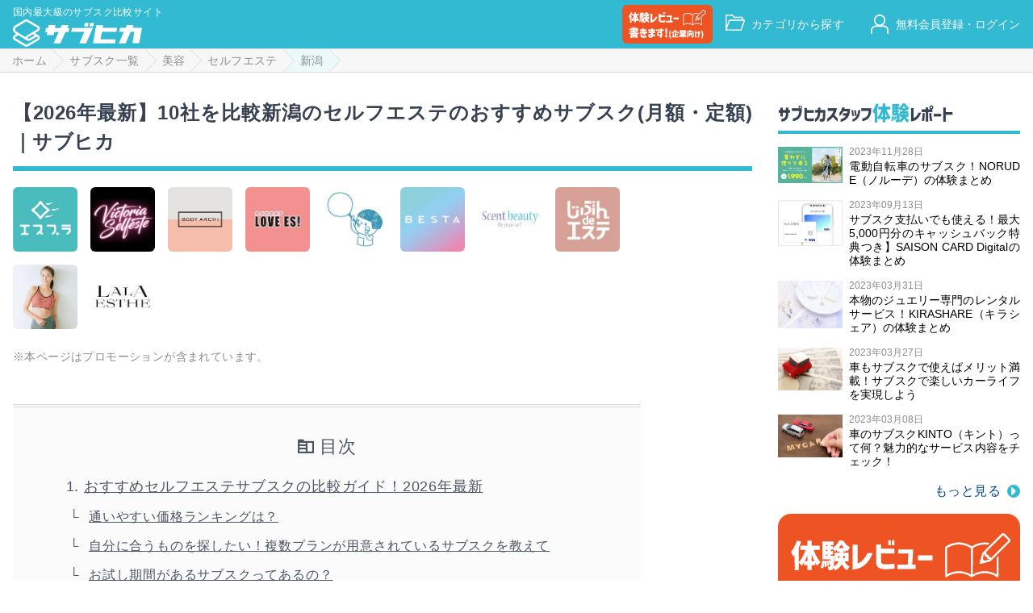

--- FILE ---
content_type: text/css
request_url: https://subhika.jp/wp/wp-content/themes/subhika_static/style.css?ver=6.9
body_size: 129
content:
@charset "utf-8";
/*
Theme Name: サブヒカ(静的ページ) Theme
Theme URI: https://subhika.jp/
Description: サブヒカ theme 静的ページ対応ver.
Version: 1.0
Author: Kazunari Nakamura
*/

@import "css/common.css";


--- FILE ---
content_type: text/javascript; charset=UTF-8
request_url: https://www.gstatic.com/firebasejs/8.6.5/firebase-auth.js?ver=8.6.5
body_size: 56079
content:
!function(t,e){"object"==typeof exports&&"undefined"!=typeof module?e(require("@firebase/app")):"function"==typeof define&&define.amd?define(["@firebase/app"],e):e((t="undefined"!=typeof globalThis?globalThis:t||self).firebase)}(this,function(e){"use strict";try{!function(){function t(t){return t&&"object"==typeof t&&"default"in t?t:{default:t}}var zl=t(e);!function(){var t,o="function"==typeof Object.defineProperties?Object.defineProperty:function(t,e,n){t!=Array.prototype&&t!=Object.prototype&&(t[e]=n.value)};var u=function(t){t=["object"==typeof window&&window,"object"==typeof self&&self,"object"==typeof global&&global,t];for(var e=0;e<t.length;++e){var n=t[e];if(n&&n.Math==Math)return n}return globalThis}(this);function c(t){var e,n,i="undefined"!=typeof Symbol&&Symbol.iterator&&t[Symbol.iterator];return i?i.call(t):{next:(e=t,n=0,function(){return n<e.length?{done:!1,value:e[n++]}:{done:!0}})}}!function(t,e){if(e){var n=u;t=t.split(".");for(var i=0;i<t.length-1;i++){var r=t[i];r in n||(n[r]={}),n=n[r]}(e=e(i=n[t=t[t.length-1]]))!=i&&null!=e&&o(n,t,{configurable:!0,writable:!0,value:e})}}("Promise",function(t){function a(t){this.b=0,this.c=void 0,this.a=[];var e=this.f();try{t(e.resolve,e.reject)}catch(t){e.reject(t)}}function e(){this.a=null}function s(e){return e instanceof a?e:new a(function(t){t(e)})}if(t)return t;e.prototype.b=function(t){var e;null==this.a&&(this.a=[],(e=this).c(function(){e.g()})),this.a.push(t)};var n=u.setTimeout;e.prototype.c=function(t){n(t,0)},e.prototype.g=function(){for(;this.a&&this.a.length;){var t=this.a;this.a=[];for(var e=0;e<t.length;++e){var n=t[e];t[e]=null;try{n()}catch(t){this.f(t)}}}this.a=null},e.prototype.f=function(t){this.c(function(){throw t})},a.prototype.f=function(){function t(e){return function(t){i||(i=!0,e.call(n,t))}}var n=this,i=!1;return{resolve:t(this.m),reject:t(this.g)}},a.prototype.m=function(t){if(t===this)this.g(new TypeError("A Promise cannot resolve to itself"));else if(t instanceof a)this.s(t);else{t:switch(typeof t){case"object":var e=null!=t;break t;case"function":e=!0;break t;default:e=!1}e?this.v(t):this.h(t)}},a.prototype.v=function(t){var e=void 0;try{e=t.then}catch(t){return void this.g(t)}"function"==typeof e?this.u(e,t):this.h(t)},a.prototype.g=function(t){this.i(2,t)},a.prototype.h=function(t){this.i(1,t)},a.prototype.i=function(t,e){if(0!=this.b)throw Error("Cannot settle("+t+", "+e+"): Promise already settled in state"+this.b);this.b=t,this.c=e,this.l()},a.prototype.l=function(){if(null!=this.a){for(var t=0;t<this.a.length;++t)r.b(this.a[t]);this.a=null}};var r=new e;return a.prototype.s=function(t){var e=this.f();t.Qa(e.resolve,e.reject)},a.prototype.u=function(t,e){var n=this.f();try{t.call(e,n.resolve,n.reject)}catch(t){n.reject(t)}},a.prototype.then=function(t,e){function n(e,t){return"function"==typeof e?function(t){try{i(e(t))}catch(t){r(t)}}:t}var i,r,o=new a(function(t,e){i=t,r=e});return this.Qa(n(t,i),n(e,r)),o},a.prototype.catch=function(t){return this.then(void 0,t)},a.prototype.Qa=function(t,e){function n(){switch(i.b){case 1:t(i.c);break;case 2:e(i.c);break;default:throw Error("Unexpected state: "+i.b)}}var i=this;null==this.a?r.b(n):this.a.push(n)},a.resolve=s,a.reject=function(n){return new a(function(t,e){e(n)})},a.race=function(r){return new a(function(t,e){for(var n=c(r),i=n.next();!i.done;i=n.next())s(i.value).Qa(t,e)})},a.all=function(t){var e=c(t),o=e.next();return o.done?s([]):new a(function(n,t){for(var i=[],r=0;i.push(void 0),r++,s(o.value).Qa(function(e){return function(t){i[e]=t,0==--r&&n(i)}}(i.length-1),t),!(o=e.next()).done;);})},a});var h=h||{},l=this||self,e=/^[\w+/_-]+[=]{0,2}$/,s=null;function f(t){return(t=t.querySelector&&t.querySelector("script[nonce]"))&&(t=t.nonce||t.getAttribute("nonce"))&&e.test(t)?t:""}function a(){}function d(t){var e=typeof t;return"object"!=e?e:t?Array.isArray(t)?"array":e:"null"}function p(t){var e=d(t);return"array"==e||"object"==e&&"number"==typeof t.length}function v(t){return"function"==d(t)}function m(t){var e=typeof t;return"object"==e&&null!=t||"function"==e}var n="closure_uid_"+(1e9*Math.random()>>>0),i=0;function r(t,e,n){return t.call.apply(t.bind,arguments)}function g(e,n,t){if(!e)throw Error();if(2<arguments.length){var i=Array.prototype.slice.call(arguments,2);return function(){var t=Array.prototype.slice.call(arguments);return Array.prototype.unshift.apply(t,i),e.apply(n,t)}}return function(){return e.apply(n,arguments)}}function b(t,e,n){return(b=Function.prototype.bind&&-1!=Function.prototype.bind.toString().indexOf("native code")?r:g).apply(null,arguments)}function y(e){var n=Array.prototype.slice.call(arguments,1);return function(){var t=n.slice();return t.push.apply(t,arguments),e.apply(this,t)}}function w(t,e){function n(){}n.prototype=e.prototype,t.ab=e.prototype,t.prototype=new n,t.prototype.constructor=t}function I(t){return t}function T(t,e,n){this.code=k+t,this.message=e||S[t]||"",this.a=n||null}function E(t){var e=t&&t.code;return e?new T(e.substring(k.length),t.message,t.serverResponse):null}w(T,Error),T.prototype.w=function(){var t={code:this.code,message:this.message};return this.a&&(t.serverResponse=this.a),t},T.prototype.toJSON=function(){return this.w()};var A,k="auth/",S={"admin-restricted-operation":"This operation is restricted to administrators only.","argument-error":"","app-not-authorized":"This app, identified by the domain where it's hosted, is not authorized to use Firebase Authentication with the provided API key. Review your key configuration in the Google API console.","app-not-installed":"The requested mobile application corresponding to the identifier (Android package name or iOS bundle ID) provided is not installed on this device.","captcha-check-failed":"The reCAPTCHA response token provided is either invalid, expired, already used or the domain associated with it does not match the list of whitelisted domains.","code-expired":"The SMS code has expired. Please re-send the verification code to try again.","cordova-not-ready":"Cordova framework is not ready.","cors-unsupported":"This browser is not supported.","credential-already-in-use":"This credential is already associated with a different user account.","custom-token-mismatch":"The custom token corresponds to a different audience.","requires-recent-login":"This operation is sensitive and requires recent authentication. Log in again before retrying this request.","dynamic-link-not-activated":"Please activate Dynamic Links in the Firebase Console and agree to the terms and conditions.","email-change-needs-verification":"Multi-factor users must always have a verified email.","email-already-in-use":"The email address is already in use by another account.","expired-action-code":"The action code has expired. ","cancelled-popup-request":"This operation has been cancelled due to another conflicting popup being opened.","internal-error":"An internal error has occurred.","invalid-app-credential":"The phone verification request contains an invalid application verifier. The reCAPTCHA token response is either invalid or expired.","invalid-app-id":"The mobile app identifier is not registed for the current project.","invalid-user-token":"This user's credential isn't valid for this project. This can happen if the user's token has been tampered with, or if the user isn't for the project associated with this API key.","invalid-auth-event":"An internal error has occurred.","invalid-verification-code":"The SMS verification code used to create the phone auth credential is invalid. Please resend the verification code sms and be sure use the verification code provided by the user.","invalid-continue-uri":"The continue URL provided in the request is invalid.","invalid-cordova-configuration":"The following Cordova plugins must be installed to enable OAuth sign-in: cordova-plugin-buildinfo, cordova-universal-links-plugin, cordova-plugin-browsertab, cordova-plugin-inappbrowser and cordova-plugin-customurlscheme.","invalid-custom-token":"The custom token format is incorrect. Please check the documentation.","invalid-dynamic-link-domain":"The provided dynamic link domain is not configured or authorized for the current project.","invalid-email":"The email address is badly formatted.","invalid-api-key":"Your API key is invalid, please check you have copied it correctly.","invalid-cert-hash":"The SHA-1 certificate hash provided is invalid.","invalid-credential":"The supplied auth credential is malformed or has expired.","invalid-message-payload":"The email template corresponding to this action contains invalid characters in its message. Please fix by going to the Auth email templates section in the Firebase Console.","invalid-multi-factor-session":"The request does not contain a valid proof of first factor successful sign-in.","invalid-oauth-provider":"EmailAuthProvider is not supported for this operation. This operation only supports OAuth providers.","invalid-oauth-client-id":"The OAuth client ID provided is either invalid or does not match the specified API key.","unauthorized-domain":"This domain is not authorized for OAuth operations for your Firebase project. Edit the list of authorized domains from the Firebase console.","invalid-action-code":"The action code is invalid. This can happen if the code is malformed, expired, or has already been used.","wrong-password":"The password is invalid or the user does not have a password.","invalid-persistence-type":"The specified persistence type is invalid. It can only be local, session or none.","invalid-phone-number":"The format of the phone number provided is incorrect. Please enter the phone number in a format that can be parsed into E.164 format. E.164 phone numbers are written in the format [+][country code][subscriber number including area code].","invalid-provider-id":"The specified provider ID is invalid.","invalid-recipient-email":"The email corresponding to this action failed to send as the provided recipient email address is invalid.","invalid-sender":"The email template corresponding to this action contains an invalid sender email or name. Please fix by going to the Auth email templates section in the Firebase Console.","invalid-verification-id":"The verification ID used to create the phone auth credential is invalid.","invalid-tenant-id":"The Auth instance's tenant ID is invalid.","multi-factor-info-not-found":"The user does not have a second factor matching the identifier provided.","multi-factor-auth-required":"Proof of ownership of a second factor is required to complete sign-in.","missing-android-pkg-name":"An Android Package Name must be provided if the Android App is required to be installed.","auth-domain-config-required":"Be sure to include authDomain when calling firebase.initializeApp(), by following the instructions in the Firebase console.","missing-app-credential":"The phone verification request is missing an application verifier assertion. A reCAPTCHA response token needs to be provided.","missing-verification-code":"The phone auth credential was created with an empty SMS verification code.","missing-continue-uri":"A continue URL must be provided in the request.","missing-iframe-start":"An internal error has occurred.","missing-ios-bundle-id":"An iOS Bundle ID must be provided if an App Store ID is provided.","missing-multi-factor-info":"No second factor identifier is provided.","missing-multi-factor-session":"The request is missing proof of first factor successful sign-in.","missing-or-invalid-nonce":"The request does not contain a valid nonce. This can occur if the SHA-256 hash of the provided raw nonce does not match the hashed nonce in the ID token payload.","missing-phone-number":"To send verification codes, provide a phone number for the recipient.","missing-verification-id":"The phone auth credential was created with an empty verification ID.","app-deleted":"This instance of FirebaseApp has been deleted.","account-exists-with-different-credential":"An account already exists with the same email address but different sign-in credentials. Sign in using a provider associated with this email address.","network-request-failed":"A network error (such as timeout, interrupted connection or unreachable host) has occurred.","no-auth-event":"An internal error has occurred.","no-such-provider":"User was not linked to an account with the given provider.","null-user":"A null user object was provided as the argument for an operation which requires a non-null user object.","operation-not-allowed":"The given sign-in provider is disabled for this Firebase project. Enable it in the Firebase console, under the sign-in method tab of the Auth section.","operation-not-supported-in-this-environment":'This operation is not supported in the environment this application is running on. "location.protocol" must be http, https or chrome-extension and web storage must be enabled.',"popup-blocked":"Unable to establish a connection with the popup. It may have been blocked by the browser.","popup-closed-by-user":"The popup has been closed by the user before finalizing the operation.","provider-already-linked":"User can only be linked to one identity for the given provider.","quota-exceeded":"The project's quota for this operation has been exceeded.","redirect-cancelled-by-user":"The redirect operation has been cancelled by the user before finalizing.","redirect-operation-pending":"A redirect sign-in operation is already pending.","rejected-credential":"The request contains malformed or mismatching credentials.","second-factor-already-in-use":"The second factor is already enrolled on this account.","maximum-second-factor-count-exceeded":"The maximum allowed number of second factors on a user has been exceeded.","tenant-id-mismatch":"The provided tenant ID does not match the Auth instance's tenant ID",timeout:"The operation has timed out.","user-token-expired":"The user's credential is no longer valid. The user must sign in again.","too-many-requests":"We have blocked all requests from this device due to unusual activity. Try again later.","unauthorized-continue-uri":"The domain of the continue URL is not whitelisted.  Please whitelist the domain in the Firebase console.","unsupported-first-factor":"Enrolling a second factor or signing in with a multi-factor account requires sign-in with a supported first factor.","unsupported-persistence-type":"The current environment does not support the specified persistence type.","unsupported-tenant-operation":"This operation is not supported in a multi-tenant context.","unverified-email":"The operation requires a verified email.","user-cancelled":"The user did not grant your application the permissions it requested.","user-not-found":"There is no user record corresponding to this identifier. The user may have been deleted.","user-disabled":"The user account has been disabled by an administrator.","user-mismatch":"The supplied credentials do not correspond to the previously signed in user.","user-signed-out":"","weak-password":"The password must be 6 characters long or more.","web-storage-unsupported":"This browser is not supported or 3rd party cookies and data may be disabled."},N={ld:{Ta:"https://staging-identitytoolkit.sandbox.googleapis.com/identitytoolkit/v3/relyingparty/",Za:"https://staging-securetoken.sandbox.googleapis.com/v1/token",Wa:"https://staging-identitytoolkit.sandbox.googleapis.com/v2/",id:"b"},sd:{Ta:"https://www.googleapis.com/identitytoolkit/v3/relyingparty/",Za:"https://securetoken.googleapis.com/v1/token",Wa:"https://identitytoolkit.googleapis.com/v2/",id:"p"},ud:{Ta:"https://staging-www.sandbox.googleapis.com/identitytoolkit/v3/relyingparty/",Za:"https://staging-securetoken.sandbox.googleapis.com/v1/token",Wa:"https://staging-identitytoolkit.sandbox.googleapis.com/v2/",id:"s"},vd:{Ta:"https://www-googleapis-test.sandbox.google.com/identitytoolkit/v3/relyingparty/",Za:"https://test-securetoken.sandbox.googleapis.com/v1/token",Wa:"https://test-identitytoolkit.sandbox.googleapis.com/v2/",id:"t"}};function _(t){for(var e in N)if(N[e].id===t)return t=N[e],{firebaseEndpoint:t.Ta,secureTokenEndpoint:t.Za,identityPlatformEndpoint:t.Wa};return null}function O(t){if(t)try{return t.$goog_Thenable}catch(t){return}}function C(t){var e;Error.captureStackTrace?Error.captureStackTrace(this,C):(e=Error().stack)&&(this.stack=e),t&&(this.message=String(t))}function R(t,e){for(var n="",i=(t=t.split("%s")).length-1,r=0;r<i;r++)n+=t[r]+(r<e.length?e[r]:"%s");C.call(this,n+t[i])}function D(t){throw new R("Failure"+(t?": "+t:""),Array.prototype.slice.call(arguments,1))}function P(t,e){this.c=t,this.f=e,this.b=0,this.a=null}function L(t,e){t.f(e),t.b<100&&(t.b++,e.next=t.a,t.a=e)}function x(){this.b=this.a=null}A=_("__EID__")?"__EID__":void 0,w(C,Error),C.prototype.name="CustomError",w(R,C),R.prototype.name="AssertionError",P.prototype.get=function(){var t;return 0<this.b?(this.b--,t=this.a,this.a=t.next,t.next=null):t=this.c(),t};var M=new P(function(){return new j},function(t){t.reset()});function j(){this.next=this.b=this.a=null}x.prototype.add=function(t,e){var n=M.get();n.set(t,e),this.b?this.b.next=n:this.a=n,this.b=n},j.prototype.set=function(t,e){this.a=t,this.b=e,this.next=null},j.prototype.reset=function(){this.next=this.b=this.a=null};var U=Array.prototype.indexOf?function(t,e){return Array.prototype.indexOf.call(t,e,void 0)}:function(t,e){if("string"==typeof t)return"string"!=typeof e||1!=e.length?-1:t.indexOf(e,0);for(var n=0;n<t.length;n++)if(n in t&&t[n]===e)return n;return-1},V=Array.prototype.forEach?function(t,e,n){Array.prototype.forEach.call(t,e,n)}:function(t,e,n){for(var i=t.length,r="string"==typeof t?t.split(""):t,o=0;o<i;o++)o in r&&e.call(n,r[o],o,t)};var F=Array.prototype.filter?function(t,e){return Array.prototype.filter.call(t,e,void 0)}:function(t,e){for(var n,i=t.length,r=[],o=0,a="string"==typeof t?t.split(""):t,s=0;s<i;s++)s in a&&(n=a[s],e.call(void 0,n,s,t)&&(r[o++]=n));return r},q=Array.prototype.map?function(t,e){return Array.prototype.map.call(t,e,void 0)}:function(t,e){for(var n=t.length,i=Array(n),r="string"==typeof t?t.split(""):t,o=0;o<n;o++)o in r&&(i[o]=e.call(void 0,r[o],o,t));return i},H=Array.prototype.some?function(t,e){return Array.prototype.some.call(t,e,void 0)}:function(t,e){for(var n=t.length,i="string"==typeof t?t.split(""):t,r=0;r<n;r++)if(r in i&&e.call(void 0,i[r],r,t))return!0;return!1};function K(t,e){return 0<=U(t,e)}function G(t,e){var n;return(n=0<=(e=U(t,e)))&&Array.prototype.splice.call(t,e,1),n}function B(n,i){!function(t,e){for(var n="string"==typeof t?t.split(""):t,i=t.length-1;0<=i;--i)i in n&&e.call(void 0,n[i],i,t)}(n,function(t,e){i.call(void 0,t,e,n)&&1==Array.prototype.splice.call(n,e,1).length&&0})}function W(){return Array.prototype.concat.apply([],arguments)}function X(t){var e=t.length;if(0<e){for(var n=Array(e),i=0;i<e;i++)n[i]=t[i];return n}return[]}var J,Y=String.prototype.trim?function(t){return t.trim()}:function(t){return/^[\s\xa0]*([\s\S]*?)[\s\xa0]*$/.exec(t)[1]},z=/&/g,$=/</g,Z=/>/g,Q=/"/g,tt=/'/g,et=/\x00/g,nt=/[\x00&<>"']/;function it(t,e){return-1!=t.indexOf(e)}function rt(t,e){return t<e?-1:e<t?1:0}t:{var ot=l.navigator;if(ot){ot=ot.userAgent;if(ot){J=ot;break t}}J=""}function at(t){return it(J,t)}function st(t,e){for(var n in t)e.call(void 0,t[n],n,t)}function ut(t){for(var e in t)return;return 1}function ct(t){var e,n={};for(e in t)n[e]=t[e];return n}var ht="constructor hasOwnProperty isPrototypeOf propertyIsEnumerable toLocaleString toString valueOf".split(" ");function lt(t){for(var e,n,i=1;i<arguments.length;i++){for(e in n=arguments[i])t[e]=n[e];for(var r=0;r<ht.length;r++)e=ht[r],Object.prototype.hasOwnProperty.call(n,e)&&(t[e]=n[e])}}function ft(t,e){t:{try{var n,i=t&&t.ownerDocument;if((n=(n=i&&(i.defaultView||i.parentWindow))||l).Element&&n.Location){var r=n;break t}}catch(t){}r=null}if(r&&void 0!==r[e]&&(!t||!(t instanceof r[e])&&(t instanceof r.Location||t instanceof r.Element))){if(m(t))try{var o=t.constructor.displayName||t.constructor.name||Object.prototype.toString.call(t)}catch(t){o="<object could not be stringified>"}else o=void 0===t?"undefined":null===t?"null":typeof t;D("Argument is not a %s (or a non-Element, non-Location mock); got: %s",e,o)}}function dt(t,e){this.a=t===gt&&e||"",this.b=mt}function pt(t){return t instanceof dt&&t.constructor===dt&&t.b===mt?t.a:(D("expected object of type Const, got '"+t+"'"),"type_error:Const")}dt.prototype.sa=!0,dt.prototype.ra=function(){return this.a},dt.prototype.toString=function(){return"Const{"+this.a+"}"};var vt,mt={},gt={};function bt(){if(void 0===vt){var t=null,e=l.trustedTypes;if(e&&e.createPolicy){try{t=e.createPolicy("goog#html",{createHTML:I,createScript:I,createScriptURL:I})}catch(t){l.console&&l.console.error(t.message)}vt=t}else vt=t}return vt}function yt(t,e){this.a=e===At?t:""}function wt(t){return t instanceof yt&&t.constructor===yt?t.a:(D("expected object of type TrustedResourceUrl, got '"+t+"' of type "+d(t)),"type_error:TrustedResourceUrl")}function It(t,n){var e,i=pt(t);if(!Et.test(i))throw Error("Invalid TrustedResourceUrl format: "+i);return t=i.replace(Tt,function(t,e){if(!Object.prototype.hasOwnProperty.call(n,e))throw Error('Found marker, "'+e+'", in format string, "'+i+'", but no valid label mapping found in args: '+JSON.stringify(n));return(t=n[e])instanceof dt?pt(t):encodeURIComponent(String(t))}),e=t,t=bt(),new yt(e=t?t.createScriptURL(e):e,At)}yt.prototype.sa=!0,yt.prototype.ra=function(){return this.a.toString()},yt.prototype.toString=function(){return"TrustedResourceUrl{"+this.a+"}"};var Tt=/%{(\w+)}/g,Et=/^((https:)?\/\/[0-9a-z.:[\]-]+\/|\/[^/\\]|[^:/\\%]+\/|[^:/\\%]*[?#]|about:blank#)/i,At={};function kt(t,e){this.a=e===Dt?t:""}function St(t){return t instanceof kt&&t.constructor===kt?t.a:(D("expected object of type SafeUrl, got '"+t+"' of type "+d(t)),"type_error:SafeUrl")}kt.prototype.sa=!0,kt.prototype.ra=function(){return this.a.toString()},kt.prototype.toString=function(){return"SafeUrl{"+this.a+"}"};var Nt=/^(?:audio\/(?:3gpp2|3gpp|aac|L16|midi|mp3|mp4|mpeg|oga|ogg|opus|x-m4a|x-matroska|x-wav|wav|webm)|font\/\w+|image\/(?:bmp|gif|jpeg|jpg|png|tiff|webp|x-icon)|text\/csv|video\/(?:mpeg|mp4|ogg|webm|quicktime|x-matroska))(?:;\w+=(?:\w+|"[\w;,= ]+"))*$/i,_t=/^data:(.*);base64,[a-z0-9+\/]+=*$/i,Ot=/^(?:(?:https?|mailto|ftp):|[^:/?#]*(?:[/?#]|$))/i;function Ct(t){return t instanceof kt?t:(t="object"==typeof t&&t.sa?t.ra():String(t),t=Ot.test(t)||(e=(t=(t=String(t)).replace(/(%0A|%0D)/g,"")).match(_t))&&Nt.test(e[1])?new kt(t,Dt):null);var e}function Rt(t){return t instanceof kt?t:(t="object"==typeof t&&t.sa?t.ra():String(t),new kt(t=!Ot.test(t)?"about:invalid#zClosurez":t,Dt))}var Dt={},Pt=new kt("about:invalid#zClosurez",Dt);function Lt(t,e,n){this.a=n===xt?t:""}Lt.prototype.sa=!0,Lt.prototype.ra=function(){return this.a.toString()},Lt.prototype.toString=function(){return"SafeHtml{"+this.a+"}"};var xt={};function Mt(t,e,n,i){return t=t instanceof kt?t:Rt(t),e=e||l,n=n instanceof dt?pt(n):n||"",e.open(St(t),n,i,void 0)}function jt(t){for(var e=t.split("%s"),n="",i=Array.prototype.slice.call(arguments,1);i.length&&1<e.length;)n+=e.shift()+i.shift();return n+e.join("%s")}function Ut(t){return nt.test(t)&&(-1!=(t=-1!=(t=-1!=(t=-1!=(t=-1!=(t=-1!=t.indexOf("&")?t.replace(z,"&amp;"):t).indexOf("<")?t.replace($,"&lt;"):t).indexOf(">")?t.replace(Z,"&gt;"):t).indexOf('"')?t.replace(Q,"&quot;"):t).indexOf("'")?t.replace(tt,"&#39;"):t).indexOf("\0")&&(t=t.replace(et,"&#0;"))),t}function Vt(t){return Vt[" "](t),t}Vt[" "]=a;var Ft,qt=at("Opera"),Ht=at("Trident")||at("MSIE"),Kt=at("Edge"),Gt=Kt||Ht,Bt=at("Gecko")&&!(it(J.toLowerCase(),"webkit")&&!at("Edge"))&&!(at("Trident")||at("MSIE"))&&!at("Edge"),Wt=it(J.toLowerCase(),"webkit")&&!at("Edge");function Xt(){var t=l.document;return t?t.documentMode:void 0}t:{var Jt="",Yt=(Yt=J,Bt?/rv:([^\);]+)(\)|;)/.exec(Yt):Kt?/Edge\/([\d\.]+)/.exec(Yt):Ht?/\b(?:MSIE|rv)[: ]([^\);]+)(\)|;)/.exec(Yt):Wt?/WebKit\/(\S+)/.exec(Yt):qt?/(?:Version)[ \/]?(\S+)/.exec(Yt):void 0);if(Yt&&(Jt=Yt?Yt[1]:""),Ht){Yt=Xt();if(null!=Yt&&Yt>parseFloat(Jt)){Ft=String(Yt);break t}}Ft=Jt}var zt={};function $t(s){return t=s,e=function(){for(var t=0,e=Y(String(Ft)).split("."),n=Y(String(s)).split("."),i=Math.max(e.length,n.length),r=0;0==t&&r<i;r++)for(var o=e[r]||"",a=n[r]||"";o=/(\d*)(\D*)(.*)/.exec(o)||["","","",""],a=/(\d*)(\D*)(.*)/.exec(a)||["","","",""],(0!=o[0].length||0!=a[0].length)&&(t=rt(0==o[1].length?0:parseInt(o[1],10),0==a[1].length?0:parseInt(a[1],10))||rt(0==o[2].length,0==a[2].length)||rt(o[2],a[2]),o=o[3],a=a[3],0==t););return 0<=t},n=zt,Object.prototype.hasOwnProperty.call(n,t)?n[t]:n[t]=e(t);var t,e,n}var Zt=l.document&&Ht&&(Xt()||parseInt(Ft,10))||void 0;try{new self.OffscreenCanvas(0,0).getContext("2d")}catch(t){}var Qt=!Ht||9<=Number(Zt);function te(t){var e=document;return"string"==typeof t?e.getElementById(t):t}function ee(n,t){st(t,function(t,e){t&&"object"==typeof t&&t.sa&&(t=t.ra()),"style"==e?n.style.cssText=t:"class"==e?n.className=t:"for"==e?n.htmlFor=t:re.hasOwnProperty(e)?n.setAttribute(re[e],t):0==e.lastIndexOf("aria-",0)||0==e.lastIndexOf("data-",0)?n.setAttribute(e,t):n[e]=t})}var ne,ie,re={cellpadding:"cellPadding",cellspacing:"cellSpacing",colspan:"colSpan",frameborder:"frameBorder",height:"height",maxlength:"maxLength",nonce:"nonce",role:"role",rowspan:"rowSpan",type:"type",usemap:"useMap",valign:"vAlign",width:"width"};function oe(){var t,e=arguments,n=document,i=String(e[0]),r=e[1];return!Qt&&r&&(r.name||r.type)&&(i=["<",i],r.name&&i.push(' name="',Ut(r.name),'"'),r.type&&(i.push(' type="',Ut(r.type),'"'),lt(t={},r),delete t.type,r=t),i.push(">"),i=i.join("")),i=ae(n,i),r&&("string"==typeof r?i.className=r:Array.isArray(r)?i.className=r.join(" "):ee(i,r)),2<e.length&&function(e,n,t){function i(t){t&&n.appendChild("string"==typeof t?e.createTextNode(t):t)}for(var r=2;r<t.length;r++){var o=t[r];if(!p(o)||m(o)&&0<o.nodeType)i(o);else{t:{if(o&&"number"==typeof o.length){if(m(o)){var a="function"==typeof o.item||"string"==typeof o.item;break t}if(v(o)){a="function"==typeof o.item;break t}}a=!1}V(a?X(o):o,i)}}}(n,i,e),i}function ae(t,e){return e=String(e),"application/xhtml+xml"===t.contentType&&(e=e.toLowerCase()),t.createElement(e)}function se(t){l.setTimeout(function(){throw t},0)}function ue(t,e){ie||function(){{var t;ie=l.Promise&&l.Promise.resolve?(t=l.Promise.resolve(void 0),function(){t.then(le)}):function(){var t=le;!v(l.setImmediate)||l.Window&&l.Window.prototype&&!at("Edge")&&l.Window.prototype.setImmediate==l.setImmediate?(ne=ne||function(){var t=l.MessageChannel;if(void 0===(t=void 0===t&&"undefined"!=typeof window&&window.postMessage&&window.addEventListener&&!at("Presto")?function(){var t=ae(document,"IFRAME");t.style.display="none",document.documentElement.appendChild(t);var e=t.contentWindow;(t=e.document).open(),t.close();var n="callImmediate"+Math.random(),i="file:"==e.location.protocol?"*":e.location.protocol+"//"+e.location.host;t=b(function(t){"*"!=i&&t.origin!=i||t.data!=n||this.port1.onmessage()},this),e.addEventListener("message",t,!1),this.port1={},this.port2={postMessage:function(){e.postMessage(n,i)}}}:t)||at("Trident")||at("MSIE"))return function(t){l.setTimeout(t,0)};var e=new t,n={},i=n;return e.port1.onmessage=function(){var t;void 0!==n.next&&(t=(n=n.next).Gb,n.Gb=null,t())},function(t){i.next={Gb:t},i=i.next,e.port2.postMessage(0)}}())(t):l.setImmediate(t)}}}(),ce||(ie(),ce=!0),he.add(t,e)}var ce=!1,he=new x;function le(){for(var t,e;e=t=void 0,e=null,(t=he).a&&(e=t.a,t.a=t.a.next,t.a||(t.b=null),e.next=null),e=e;){try{e.a.call(e.b)}catch(t){se(t)}L(M,e)}ce=!1}function fe(t,e){if(this.a=de,this.i=void 0,this.f=this.b=this.c=null,this.g=this.h=!1,t!=a)try{var n=this;t.call(e,function(t){ke(n,pe,t)},function(t){if(!(t instanceof De))try{if(t instanceof Error)throw t;throw Error("Promise rejected.")}catch(t){}ke(n,ve,t)})}catch(t){ke(this,ve,t)}}var de=0,pe=2,ve=3;function me(){this.next=this.f=this.b=this.g=this.a=null,this.c=!1}me.prototype.reset=function(){this.f=this.b=this.g=this.a=null,this.c=!1};var ge=new P(function(){return new me},function(t){t.reset()});function be(t,e,n){var i=ge.get();return i.g=t,i.b=e,i.f=n,i}function ye(t){if(t instanceof fe)return t;var e=new fe(a);return ke(e,pe,t),e}function we(n){return new fe(function(t,e){e(n)})}function Ie(t,e,n){Se(t,e,n,null)||ue(y(e,t))}function Te(n){return new fe(function(i){var r=n.length,o=[];if(r)for(var t=function(t,e,n){r--,o[t]=e?{Pb:!0,value:n}:{Pb:!1,reason:n},0==r&&i(o)},e=0;e<n.length;e++)Ie(n[e],y(t,e,!0),y(t,e,!1));else i(o)})}function Ee(t,e){t.b||t.a!=pe&&t.a!=ve||Ne(t),t.f?t.f.next=e:t.b=e,t.f=e}function Ae(t,r,o,a){var e=be(null,null,null);return e.a=new fe(function(n,i){e.g=r?function(t){try{var e=r.call(a,t);n(e)}catch(t){i(t)}}:n,e.b=o?function(t){try{var e=o.call(a,t);void 0===e&&t instanceof De?i(t):n(e)}catch(t){i(t)}}:i}),Ee(e.a.c=t,e),e.a}function ke(t,e,n){var i,r;t.a==de&&(t===n&&(e=ve,n=new TypeError("Promise cannot resolve to itself")),t.a=1,Se(n,t.$c,t.ad,t)||(t.i=n,t.a=e,t.c=null,Ne(t),e!=ve||n instanceof De||(r=n,(i=t).g=!0,ue(function(){i.g&&Re.call(null,r)}))))}function Se(t,e,n,i){if(t instanceof fe)return Ee(t,be(e||a,n||null,i)),1;if(O(t))return t.then(e,n,i),1;if(m(t))try{var r=t.then;if(v(r))return function(t,e,n,i,r){function o(t){a||(a=!0,i.call(r,t))}var a=!1;try{e.call(t,function(t){a||(a=!0,n.call(r,t))},o)}catch(t){o(t)}}(t,r,e,n,i),1}catch(t){return n.call(i,t),1}}function Ne(t){t.h||(t.h=!0,ue(t.gc,t))}function _e(t){var e=null;return t.b&&(e=t.b,t.b=e.next,e.next=null),t.b||(t.f=null),e}function Oe(t,e,n,i){if(n==ve&&e.b&&!e.c)for(;t&&t.g;t=t.c)t.g=!1;if(e.a)e.a.c=null,Ce(e,n,i);else try{e.c?e.g.call(e.f):Ce(e,n,i)}catch(t){Re.call(null,t)}L(ge,e)}function Ce(t,e,n){e==pe?t.g.call(t.f,n):t.b&&t.b.call(t.f,n)}fe.prototype.then=function(t,e,n){return Ae(this,v(t)?t:null,v(e)?e:null,n)},fe.prototype.$goog_Thenable=!0,(t=fe.prototype).oa=function(t,e){return(t=be(t,t,e)).c=!0,Ee(this,t),this},t.o=function(t,e){return Ae(this,null,t,e)},t.cancel=function(t){var e;this.a==de&&(e=new De(t),ue(function(){!function t(e,n){if(e.a==de)if(e.c){var i=e.c;if(i.b){for(var r=0,o=null,a=null,s=i.b;s&&(s.c||(r++,!((o=s.a==e?s:o)&&1<r)));s=s.next)o||(a=s);o&&(i.a==de&&1==r?t(i,n):(a?((r=a).next==i.f&&(i.f=r),r.next=r.next.next):_e(i),Oe(i,o,ve,n)))}e.c=null}else ke(e,ve,n)}(this,e)},this))},t.$c=function(t){this.a=de,ke(this,pe,t)},t.ad=function(t){this.a=de,ke(this,ve,t)},t.gc=function(){for(var t;t=_e(this);)Oe(this,t,this.a,this.i);this.h=!1};var Re=se;function De(t){C.call(this,t)}function Pe(){this.xa=this.xa,this.pa=this.pa}w(De,C);var Le=0;function xe(t){t.xa||(t.xa=!0,t.Da(),0==Le)||(t=t,Object.prototype.hasOwnProperty.call(t,n)&&t[n]||(t[n]=++i))}Pe.prototype.xa=!(De.prototype.name="cancel"),Pe.prototype.Da=function(){if(this.pa)for(;this.pa.length;)this.pa.shift()()};var Me=Object.freeze||function(t){return t},je=!Ht||9<=Number(Zt),Ue=Ht&&!$t("9"),Ve=function(){if(!l.addEventListener||!Object.defineProperty)return!1;var t=!1,e=Object.defineProperty({},"passive",{get:function(){t=!0}});try{l.addEventListener("test",a,e),l.removeEventListener("test",a,e)}catch(t){}return t}();function Fe(t,e){this.type=t,this.b=this.target=e,this.defaultPrevented=!1}function qe(t,e){if(Fe.call(this,t?t.type:""),this.relatedTarget=this.b=this.target=null,this.button=this.screenY=this.screenX=this.clientY=this.clientX=0,this.key="",this.metaKey=this.shiftKey=this.altKey=this.ctrlKey=!1,this.pointerId=0,this.pointerType="",this.a=null,t){var n=this.type=t.type,i=t.changedTouches&&t.changedTouches.length?t.changedTouches[0]:null;if(this.target=t.target||t.srcElement,this.b=e,e=t.relatedTarget){if(Bt){t:{try{Vt(e.nodeName);var r=!0;break t}catch(t){}r=!1}r||(e=null)}}else"mouseover"==n?e=t.fromElement:"mouseout"==n&&(e=t.toElement);this.relatedTarget=e,i?(this.clientX=void 0!==i.clientX?i.clientX:i.pageX,this.clientY=void 0!==i.clientY?i.clientY:i.pageY,this.screenX=i.screenX||0,this.screenY=i.screenY||0):(this.clientX=void 0!==t.clientX?t.clientX:t.pageX,this.clientY=void 0!==t.clientY?t.clientY:t.pageY,this.screenX=t.screenX||0,this.screenY=t.screenY||0),this.button=t.button,this.key=t.key||"",this.ctrlKey=t.ctrlKey,this.altKey=t.altKey,this.shiftKey=t.shiftKey,this.metaKey=t.metaKey,this.pointerId=t.pointerId||0,this.pointerType="string"==typeof t.pointerType?t.pointerType:He[t.pointerType]||"",(this.a=t).defaultPrevented&&this.preventDefault()}}Fe.prototype.preventDefault=function(){this.defaultPrevented=!0},w(qe,Fe);var He=Me({2:"touch",3:"pen",4:"mouse"});qe.prototype.preventDefault=function(){qe.ab.preventDefault.call(this);var t=this.a;if(t.preventDefault)t.preventDefault();else if(t.returnValue=!1,Ue)try{(t.ctrlKey||112<=t.keyCode&&t.keyCode<=123)&&(t.keyCode=-1)}catch(t){}},qe.prototype.g=function(){return this.a};var Ke="closure_listenable_"+(1e6*Math.random()|0),Ge=0;function Be(t,e,n,i,r){this.listener=t,this.proxy=null,this.src=e,this.type=n,this.capture=!!i,this.Va=r,this.key=++Ge,this.va=this.Pa=!1}function We(t){t.va=!0,t.listener=null,t.proxy=null,t.src=null,t.Va=null}function Xe(t){this.src=t,this.a={},this.b=0}function Je(t,e){var n=e.type;n in t.a&&G(t.a[n],e)&&(We(e),0==t.a[n].length&&(delete t.a[n],t.b--))}function Ye(t,e,n,i){for(var r=0;r<t.length;++r){var o=t[r];if(!o.va&&o.listener==e&&o.capture==!!n&&o.Va==i)return r}return-1}Xe.prototype.add=function(t,e,n,i,r){var o=t.toString();(t=this.a[o])||(t=this.a[o]=[],this.b++);var a=Ye(t,e,i,r);return-1<a?(e=t[a],n||(e.Pa=!1)):((e=new Be(e,this.src,o,!!i,r)).Pa=n,t.push(e)),e};var ze="closure_lm_"+(1e6*Math.random()|0),$e={};function Ze(t,e,n,i,r){if(i&&i.once)tn(t,e,n,i,r);else if(Array.isArray(e))for(var o=0;o<e.length;o++)Ze(t,e[o],n,i,r);else n=hn(n),t&&t[Ke]?fn(t,e,n,m(i)?!!i.capture:!!i,r):Qe(t,e,n,!1,i,r)}function Qe(t,e,n,i,r,o){if(!e)throw Error("Invalid event type");var a,s,u=m(r)?!!r.capture:!!r,c=un(t);if(c||(t[ze]=c=new Xe(t)),!(n=c.add(e,n,i,u,o)).proxy)if(a=sn,s=je?function(t){return a.call(s.src,s.listener,t)}:function(t){if(!(t=a.call(s.src,s.listener,t)))return t},(n.proxy=i=s).src=t,i.listener=n,t.addEventListener)void 0===(r=!Ve?u:r)&&(r=!1),t.addEventListener(e.toString(),i,r);else if(t.attachEvent)t.attachEvent(rn(e.toString()),i);else{if(!t.addListener||!t.removeListener)throw Error("addEventListener and attachEvent are unavailable.");t.addListener(i)}}function tn(t,e,n,i,r){if(Array.isArray(e))for(var o=0;o<e.length;o++)tn(t,e[o],n,i,r);else n=hn(n),t&&t[Ke]?dn(t,e,n,m(i)?!!i.capture:!!i,r):Qe(t,e,n,!0,i,r)}function en(t,e,n,i,r){if(Array.isArray(e))for(var o=0;o<e.length;o++)en(t,e[o],n,i,r);else i=m(i)?!!i.capture:!!i,n=hn(n),t&&t[Ke]?(t=t.v,(e=String(e).toString())in t.a&&(-1<(n=Ye(o=t.a[e],n,i,r))&&(We(o[n]),Array.prototype.splice.call(o,n,1),0==o.length&&(delete t.a[e],t.b--)))):(t=t&&un(t))&&(e=t.a[e.toString()],(n=(t=-1)<(t=e?Ye(e,n,i,r):t)?e[t]:null)&&nn(n))}function nn(t){var e,n,i;"number"!=typeof t&&t&&!t.va&&((e=t.src)&&e[Ke]?Je(e.v,t):(n=t.type,i=t.proxy,e.removeEventListener?e.removeEventListener(n,i,t.capture):e.detachEvent?e.detachEvent(rn(n),i):e.addListener&&e.removeListener&&e.removeListener(i),(n=un(e))?(Je(n,t),0==n.b&&(n.src=null,e[ze]=null)):We(t)))}function rn(t){return t in $e?$e[t]:$e[t]="on"+t}function on(t,e,n,i){var r=!0;if((t=un(t))&&(e=t.a[e.toString()]))for(e=e.concat(),t=0;t<e.length;t++){var o=e[t];o&&o.capture==n&&!o.va&&(o=an(o,i),r=r&&!1!==o)}return r}function an(t,e){var n=t.listener,i=t.Va||t.src;return t.Pa&&nn(t),n.call(i,e)}function sn(t,e){if(t.va)return!0;if(je)return an(t,new qe(e,this));if(!e)t:{e=["window","event"];for(var n=l,i=0;i<e.length;i++)if(null==(n=n[e[i]])){e=null;break t}e=n}if(e=new qe(i=e,this),n=!0,!(i.keyCode<0||null!=i.returnValue)){t:{var r=!1;if(0==i.keyCode)try{i.keyCode=-1;break t}catch(t){r=!0}!r&&null!=i.returnValue||(i.returnValue=!0)}for(i=[],r=e.b;r;r=r.parentNode)i.push(r);for(t=t.type,r=i.length-1;0<=r;r--){e.b=i[r];var o=on(i[r],t,!0,e),n=n&&o}for(r=0;r<i.length;r++)e.b=i[r],o=on(i[r],t,!1,e),n=n&&o}return n}function un(t){return(t=t[ze])instanceof Xe?t:null}var cn="__closure_events_fn_"+(1e9*Math.random()>>>0);function hn(e){return v(e)?e:(e[cn]||(e[cn]=function(t){return e.handleEvent(t)}),e[cn])}function ln(){Pe.call(this),this.v=new Xe(this),(this.ac=this).gb=null}function fn(t,e,n,i,r){t.v.add(String(e),n,!1,i,r)}function dn(t,e,n,i,r){t.v.add(String(e),n,!0,i,r)}function pn(t,e,n,i){if(!(e=t.v.a[String(e)]))return!0;e=e.concat();for(var r=!0,o=0;o<e.length;++o){var a,s,u=e[o];u&&!u.va&&u.capture==n&&(a=u.listener,s=u.Va||u.src,u.Pa&&Je(t.v,u),r=!1!==a.call(s,i)&&r)}return r&&!i.defaultPrevented}function vn(t,e,n){if(v(t))n&&(t=b(t,n));else{if(!t||"function"!=typeof t.handleEvent)throw Error("Invalid listener argument");t=b(t.handleEvent,t)}return 2147483647<Number(e)?-1:l.setTimeout(t,e||0)}function mn(n){var i=null;return new fe(function(t,e){-1==(i=vn(function(){t(void 0)},n))&&e(Error("Failed to schedule timer."))}).o(function(t){throw l.clearTimeout(i),t})}function gn(t){if(t.W&&"function"==typeof t.W)return t.W();if("string"==typeof t)return t.split("");if(p(t)){for(var e=[],n=t.length,i=0;i<n;i++)e.push(t[i]);return e}for(i in e=[],n=0,t)e[n++]=t[i];return e}function bn(t){if(t.Y&&"function"==typeof t.Y)return t.Y();if(!t.W||"function"!=typeof t.W){if(p(t)||"string"==typeof t){var e=[];t=t.length;for(var n=0;n<t;n++)e.push(n);return e}for(var i in e=[],n=0,t)e[n++]=i;return e}}function yn(t,e){this.b={},this.a=[],this.c=0;var n=arguments.length;if(1<n){if(n%2)throw Error("Uneven number of arguments");for(var i=0;i<n;i+=2)this.set(arguments[i],arguments[i+1])}else if(t)if(t instanceof yn)for(n=t.Y(),i=0;i<n.length;i++)this.set(n[i],t.get(n[i]));else for(i in t)this.set(i,t[i])}function wn(t){if(t.c!=t.a.length){for(var e=0,n=0;e<t.a.length;){var i=t.a[e];In(t.b,i)&&(t.a[n++]=i),e++}t.a.length=n}if(t.c!=t.a.length){for(var r={},n=e=0;e<t.a.length;)In(r,i=t.a[e])||(r[t.a[n++]=i]=1),e++;t.a.length=n}}function In(t,e){return Object.prototype.hasOwnProperty.call(t,e)}w(ln,Pe),ln.prototype[Ke]=!0,ln.prototype.addEventListener=function(t,e,n,i){Ze(this,t,e,n,i)},ln.prototype.removeEventListener=function(t,e,n,i){en(this,t,e,n,i)},ln.prototype.dispatchEvent=function(t){var e;if(n=this.gb)for(e=[];n;n=n.gb)e.push(n);var n=this.ac,i=t.type||t;if("string"==typeof t?t=new Fe(t,n):t instanceof Fe?t.target=t.target||n:(a=t,lt(t=new Fe(i,n),a)),a=!0,e)for(var r=e.length-1;0<=r;r--)var o=t.b=e[r],a=pn(o,i,!0,t)&&a;if(a=pn(o=t.b=n,i,!0,t)&&a,a=pn(o,i,!1,t)&&a,e)for(r=0;r<e.length;r++)a=pn(o=t.b=e[r],i,!1,t)&&a;return a},ln.prototype.Da=function(){if(ln.ab.Da.call(this),this.v){var t,e=this.v;for(t in e.a){for(var n=e.a[t],i=0;i<n.length;i++)We(n[i]);delete e.a[t],e.b--}}this.gb=null},(t=yn.prototype).W=function(){wn(this);for(var t=[],e=0;e<this.a.length;e++)t.push(this.b[this.a[e]]);return t},t.Y=function(){return wn(this),this.a.concat()},t.clear=function(){this.b={},this.c=this.a.length=0},t.get=function(t,e){return In(this.b,t)?this.b[t]:e},t.set=function(t,e){In(this.b,t)||(this.c++,this.a.push(t)),this.b[t]=e},t.forEach=function(t,e){for(var n=this.Y(),i=0;i<n.length;i++){var r=n[i],o=this.get(r);t.call(e,o,r,this)}};var Tn=/^(?:([^:/?#.]+):)?(?:\/\/(?:([^\\/?#]*)@)?([^\\/?#]*?)(?::([0-9]+))?(?=[\\/?#]|$))?([^?#]+)?(?:\?([^#]*))?(?:#([\s\S]*))?$/;function En(t,e){var n;this.a=this.l=this.c="",this.g=null,this.h=this.f="",this.i=!1,t instanceof En?(this.i=void 0!==e?e:t.i,An(this,t.c),this.l=t.l,this.a=t.a,kn(this,t.g),this.f=t.f,Sn(this,Bn(t.b)),this.h=t.h):t&&(n=String(t).match(Tn))?(this.i=!!e,An(this,n[1]||"",!0),this.l=Rn(n[2]||""),this.a=Rn(n[3]||"",!0),kn(this,n[4]),this.f=Rn(n[5]||"",!0),Sn(this,n[6]||"",!0),this.h=Rn(n[7]||"")):(this.i=!!e,this.b=new Vn(null,this.i))}function An(t,e,n){t.c=n?Rn(e,!0):e,t.c&&(t.c=t.c.replace(/:$/,""))}function kn(t,e){if(e){if(e=Number(e),isNaN(e)||e<0)throw Error("Bad port number "+e);t.g=e}else t.g=null}function Sn(t,e,n){var i,r;e instanceof Vn?(t.b=e,i=t.b,(r=t.i)&&!i.f&&(Fn(i),i.c=null,i.a.forEach(function(t,e){var n=e.toLowerCase();e!=n&&(Hn(this,e),Gn(this,n,t))},i)),i.f=r):(n||(e=Dn(e,jn)),t.b=new Vn(e,t.i))}function Nn(t,e,n){t.b.set(e,n)}function _n(t,e){return t.b.get(e)}function On(t){return t instanceof En?new En(t):new En(t,void 0)}function Cn(t,e,n,i){var r=new En(null,void 0);return t&&An(r,t),e&&(r.a=e),n&&kn(r,n),i&&(r.f=i),r}function Rn(t,e){return t?e?decodeURI(t.replace(/%25/g,"%2525")):decodeURIComponent(t):""}function Dn(t,e,n){return"string"==typeof t?(t=encodeURI(t).replace(e,Pn),t=n?t.replace(/%25([0-9a-fA-F]{2})/g,"%$1"):t):null}function Pn(t){return"%"+((t=t.charCodeAt(0))>>4&15).toString(16)+(15&t).toString(16)}En.prototype.toString=function(){var t=[],e=this.c;e&&t.push(Dn(e,Ln,!0),":");var n=this.a;return!n&&"file"!=e||(t.push("//"),(e=this.l)&&t.push(Dn(e,Ln,!0),"@"),t.push(encodeURIComponent(String(n)).replace(/%25([0-9a-fA-F]{2})/g,"%$1")),null!=(n=this.g)&&t.push(":",String(n))),(n=this.f)&&(this.a&&"/"!=n.charAt(0)&&t.push("/"),t.push(Dn(n,"/"==n.charAt(0)?Mn:xn,!0))),(n=this.b.toString())&&t.push("?",n),(n=this.h)&&t.push("#",Dn(n,Un)),t.join("")},En.prototype.resolve=function(t){var e=new En(this),n=!!t.c;n?An(e,t.c):n=!!t.l,n?e.l=t.l:n=!!t.a,n?e.a=t.a:n=null!=t.g;var i=t.f;if(n)kn(e,t.g);else if(n=!!t.f)if("/"!=i.charAt(0)&&(this.a&&!this.f?i="/"+i:-1!=(r=e.f.lastIndexOf("/"))&&(i=e.f.substr(0,r+1)+i)),".."==(r=i)||"."==r)i="";else if(it(r,"./")||it(r,"/.")){for(var i=0==r.lastIndexOf("/",0),r=r.split("/"),o=[],a=0;a<r.length;){var s=r[a++];"."==s?i&&a==r.length&&o.push(""):".."==s?((1<o.length||1==o.length&&""!=o[0])&&o.pop(),i&&a==r.length&&o.push("")):(o.push(s),i=!0)}i=o.join("/")}else i=r;return n?e.f=i:n=""!==t.b.toString(),n?Sn(e,Bn(t.b)):n=!!t.h,n&&(e.h=t.h),e};var Ln=/[#\/\?@]/g,xn=/[#\?:]/g,Mn=/[#\?]/g,jn=/[#\?@]/g,Un=/#/g;function Vn(t,e){this.b=this.a=null,this.c=t||null,this.f=!!e}function Fn(n){n.a||(n.a=new yn,n.b=0,n.c&&function(t,e){if(t){t=t.split("&");for(var n=0;n<t.length;n++){var i,r=t[n].indexOf("="),o=null;0<=r?(i=t[n].substring(0,r),o=t[n].substring(r+1)):i=t[n],e(i,o?decodeURIComponent(o.replace(/\+/g," ")):"")}}}(n.c,function(t,e){n.add(decodeURIComponent(t.replace(/\+/g," ")),e)}))}function qn(t){var e=bn(t);if(void 0===e)throw Error("Keys are undefined");var n=new Vn(null,void 0);t=gn(t);for(var i=0;i<e.length;i++){var r=e[i],o=t[i];Array.isArray(o)?Gn(n,r,o):n.add(r,o)}return n}function Hn(t,e){Fn(t),e=Wn(t,e),In(t.a.b,e)&&(t.c=null,t.b-=t.a.get(e).length,In((t=t.a).b,e)&&(delete t.b[e],t.c--,t.a.length>2*t.c&&wn(t)))}function Kn(t,e){return Fn(t),e=Wn(t,e),In(t.a.b,e)}function Gn(t,e,n){Hn(t,e),0<n.length&&(t.c=null,t.a.set(Wn(t,e),X(n)),t.b+=n.length)}function Bn(t){var e=new Vn;return e.c=t.c,t.a&&(e.a=new yn(t.a),e.b=t.b),e}function Wn(t,e){return e=String(e),e=t.f?e.toLowerCase():e}function Xn(t){var e=[];return function t(e,n,i){if(null==n)i.push("null");else{if("object"==typeof n){if(Array.isArray(n)){var r=n;n=r.length,i.push("[");for(var o="",a=0;a<n;a++)i.push(o),t(e,r[a],i),o=",";return void i.push("]")}if(!(n instanceof String||n instanceof Number||n instanceof Boolean)){for(r in i.push("{"),o="",n)Object.prototype.hasOwnProperty.call(n,r)&&(a=n[r],"function"!=typeof a&&(i.push(o),$n(r,i),i.push(":"),t(e,a,i),o=","));return void i.push("}")}n=n.valueOf()}switch(typeof n){case"string":$n(n,i);break;case"number":i.push(isFinite(n)&&!isNaN(n)?String(n):"null");break;case"boolean":i.push(String(n));break;case"function":i.push("null");break;default:throw Error("Unknown type: "+typeof n)}}}(new Jn,t,e),e.join("")}function Jn(){}(t=Vn.prototype).add=function(t,e){Fn(this),this.c=null,t=Wn(this,t);var n=this.a.get(t);return n||this.a.set(t,n=[]),n.push(e),this.b+=1,this},t.clear=function(){this.a=this.c=null,this.b=0},t.forEach=function(n,i){Fn(this),this.a.forEach(function(t,e){V(t,function(t){n.call(i,t,e,this)},this)},this)},t.Y=function(){Fn(this);for(var t=this.a.W(),e=this.a.Y(),n=[],i=0;i<e.length;i++)for(var r=t[i],o=0;o<r.length;o++)n.push(e[i]);return n},t.W=function(t){Fn(this);var e=[];if("string"==typeof t)Kn(this,t)&&(e=W(e,this.a.get(Wn(this,t))));else{t=this.a.W();for(var n=0;n<t.length;n++)e=W(e,t[n])}return e},t.set=function(t,e){return Fn(this),this.c=null,Kn(this,t=Wn(this,t))&&(this.b-=this.a.get(t).length),this.a.set(t,[e]),this.b+=1,this},t.get=function(t,e){return t&&0<(t=this.W(t)).length?String(t[0]):e},t.toString=function(){if(this.c)return this.c;if(!this.a)return"";for(var t=[],e=this.a.Y(),n=0;n<e.length;n++)for(var i=e[n],r=encodeURIComponent(String(i)),i=this.W(i),o=0;o<i.length;o++){var a=r;""!==i[o]&&(a+="="+encodeURIComponent(String(i[o]))),t.push(a)}return this.c=t.join("&")};var Yn={'"':'\\"',"\\":"\\\\","/":"\\/","\b":"\\b","\f":"\\f","\n":"\\n","\r":"\\r","\t":"\\t","\v":"\\u000b"},zn=/\uffff/.test("\uffff")?/[\\"\x00-\x1f\x7f-\uffff]/g:/[\\"\x00-\x1f\x7f-\xff]/g;function $n(t,e){e.push('"',t.replace(zn,function(t){var e=Yn[t];return e||(e="\\u"+(65536|t.charCodeAt(0)).toString(16).substr(1),Yn[t]=e),e}),'"')}function Zn(){var t=gi();return Ht&&Zt&&11==Zt||/Edge\/\d+/.test(t)}function Qn(){return l.window&&l.window.location.href||self&&self.location&&self.location.href||""}function ti(t,e){e=e||l.window;var n="about:blank";t&&(n=St(Ct(t)||Pt)),e.location.href=n}function ei(t){return!!((t=(t||gi()).toLowerCase()).match(/android/)||t.match(/webos/)||t.match(/iphone|ipad|ipod/)||t.match(/blackberry/)||t.match(/windows phone/)||t.match(/iemobile/))}function ni(t){t=t||l.window;try{t.close()}catch(t){}}function ii(t,e,n){var i=Math.floor(1e9*Math.random()).toString();e=e||500,n=n||600;var r=(window.screen.availHeight-n)/2,o=(window.screen.availWidth-e)/2;for(a in e={width:e,height:n,top:0<r?r:0,left:0<o?o:0,location:!0,resizable:!0,statusbar:!0,toolbar:!1},n=gi().toLowerCase(),i&&(e.target=i,it(n,"crios/")&&(e.target="_blank")),pi(gi())==fi&&(t=t||"http://localhost",e.scrollbars=!0),n=t||"",(t=e)||(t={}),i=window,e=n instanceof kt?n:Ct(void 0!==n.href?n.href:String(n))||Pt,n=t.target||n.target,r=[],t)switch(a){case"width":case"height":case"top":case"left":r.push(a+"="+t[a]);break;case"target":case"noopener":case"noreferrer":break;default:r.push(a+"="+(t[a]?1:0))}var a=r.join(",");if((at("iPhone")&&!at("iPod")&&!at("iPad")||at("iPad")||at("iPod"))&&i.navigator&&i.navigator.standalone&&n&&"_self"!=n?(ft(a=ae(document,"A"),"HTMLAnchorElement"),e=e instanceof kt?e:Rt(e),a.href=St(e),a.setAttribute("target",n),t.noreferrer&&a.setAttribute("rel","noreferrer"),(t=document.createEvent("MouseEvent")).initMouseEvent("click",!0,!0,i,1),a.dispatchEvent(t),a={}):t.noreferrer?(a=Mt("",i,n,a),t=St(e),a&&(Gt&&it(t,";")&&(t="'"+t.replace(/'/g,"%27")+"'"),a.opener=null,t='<meta name="referrer" content="no-referrer"><meta http-equiv="refresh" content="0; url='+Ut(t)+'">',t=new Lt(t=(i=bt())?i.createHTML(t):t,0,xt),i=a.document)&&(i.write((o=t)instanceof Lt&&o.constructor===Lt?o.a:(D("expected object of type SafeHtml, got '"+o+"' of type "+d(o)),"type_error:SafeHtml")),i.close())):(a=Mt(e,i,n,a))&&t.noopener&&(a.opener=null),a)try{a.focus()}catch(t){}return a}var ri=/^\d{1,3}\.\d{1,3}\.\d{1,3}\.\d{1,3}$/,oi=/^[^@]+@[^@]+$/;function ai(){var e=null;return new fe(function(t){"complete"==l.document.readyState?t():(e=function(){t()},tn(window,"load",e))}).o(function(t){throw en(window,"load",e),t})}function si(t){return t=t||gi(),!("file:"!==Ti()&&"ionic:"!==Ti()||!t.toLowerCase().match(/iphone|ipad|ipod|android/))}function ui(){var t=l.window;try{return t&&t!=t.top}catch(t){return}}function ci(){return void 0!==l.WorkerGlobalScope&&"function"==typeof l.importScripts}function hi(){return zl.default.INTERNAL.hasOwnProperty("reactNative")?"ReactNative":zl.default.INTERNAL.hasOwnProperty("node")?"Node":ci()?"Worker":"Browser"}function li(){var t=hi();return"ReactNative"===t||"Node"===t}var fi="Firefox",di="Chrome";function pi(t){var e=t.toLowerCase();return it(e,"opera/")||it(e,"opr/")||it(e,"opios/")?"Opera":it(e,"iemobile")?"IEMobile":it(e,"msie")||it(e,"trident/")?"IE":it(e,"edge/")?"Edge":it(e,"firefox/")?fi:it(e,"silk/")?"Silk":it(e,"blackberry")?"Blackberry":it(e,"webos")?"Webos":!it(e,"safari/")||it(e,"chrome/")||it(e,"crios/")||it(e,"android")?!it(e,"chrome/")&&!it(e,"crios/")||it(e,"edge/")?it(e,"android")?"Android":(t=t.match(/([a-zA-Z\d\.]+)\/[a-zA-Z\d\.]*$/))&&2==t.length?t[1]:"Other":di:"Safari"}var vi={md:"FirebaseCore-web",od:"FirebaseUI-web"};function mi(t,e){e=e||[];var n,i=[],r={};for(n in vi)r[vi[n]]=!0;for(n=0;n<e.length;n++)void 0!==r[e[n]]&&(delete r[e[n]],i.push(e[n]));return i.sort(),(e=i).length||(e=["FirebaseCore-web"]),"Browser"===(i=hi())?i=pi(r=gi()):"Worker"===i&&(i=pi(r=gi())+"-"+i),i+"/JsCore/"+t+"/"+e.join(",")}function gi(){return l.navigator&&l.navigator.userAgent||""}function bi(t,e){t=t.split("."),e=e||l;for(var n=0;n<t.length&&"object"==typeof e&&null!=e;n++)e=e[t[n]];return e=n!=t.length?void 0:e}function yi(){try{var t=l.localStorage,e=Ni();if(t)return t.setItem(e,"1"),t.removeItem(e),!Zn()||!!l.indexedDB}catch(t){return ci()&&!!l.indexedDB}return!1}function wi(){return(Ii()||"chrome-extension:"===Ti()||si())&&!li()&&yi()&&!ci()}function Ii(){return"http:"===Ti()||"https:"===Ti()}function Ti(){return l.location&&l.location.protocol||null}function Ei(t){return!ei(t=t||gi())&&pi(t)!=fi}function Ai(t){return void 0===t?null:Xn(t)}function ki(t){var e,n={};for(e in t)t.hasOwnProperty(e)&&null!==t[e]&&void 0!==t[e]&&(n[e]=t[e]);return n}function Si(t){if(null!==t)return JSON.parse(t)}function Ni(t){return t||Math.floor(1e9*Math.random()).toString()}function _i(t){return"Safari"!=pi(t=t||gi())&&!t.toLowerCase().match(/iphone|ipad|ipod/)}function Oi(){var t=l.___jsl;if(t&&t.H)for(var e in t.H)if(t.H[e].r=t.H[e].r||[],t.H[e].L=t.H[e].L||[],t.H[e].r=t.H[e].L.concat(),t.CP)for(var n=0;n<t.CP.length;n++)t.CP[n]=null}function Ci(t,e){if(e<t)throw Error("Short delay should be less than long delay!");this.a=t,this.c=e,t=gi(),e=hi(),this.b=ei(t)||"ReactNative"===e}function Ri(){var t=l.document;return!t||void 0===t.visibilityState||"visible"==t.visibilityState}function Di(){var e=l.document,n=null;return Ri()||!e?ye():new fe(function(t){n=function(){Ri()&&(e.removeEventListener("visibilitychange",n,!1),t())},e.addEventListener("visibilitychange",n,!1)}).o(function(t){throw e.removeEventListener("visibilitychange",n,!1),t})}function Pi(t){try{var e=new Date(parseInt(t,10));if(!isNaN(e.getTime())&&!/[^0-9]/.test(t))return e.toUTCString()}catch(t){}return null}function Li(){return bi("fireauth.oauthhelper",l)||bi("fireauth.iframe",l)}Ci.prototype.get=function(){var t=l.navigator;return!t||"boolean"!=typeof t.onLine||!Ii()&&"chrome-extension:"!==Ti()&&void 0===t.connection||t.onLine?this.b?this.c:this.a:Math.min(5e3,this.a)};var xi,Mi={};function ji(t){Mi[t]||(Mi[t]=!0,"undefined"!=typeof console&&"function"==typeof console.warn&&console.warn(t))}try{var Ui={};Object.defineProperty(Ui,"abcd",{configurable:!0,enumerable:!0,value:1}),Object.defineProperty(Ui,"abcd",{configurable:!0,enumerable:!0,value:2}),xi=2==Ui.abcd}catch(t){xi=!1}function Vi(t,e,n){xi?Object.defineProperty(t,e,{configurable:!0,enumerable:!0,value:n}):t[e]=n}function Fi(t,e){if(e)for(var n in e)e.hasOwnProperty(n)&&Vi(t,n,e[n])}function qi(t){var e={};return Fi(e,t),e}function Hi(t){var e=t;if("object"==typeof t&&null!=t)for(var n in e="length"in t?[]:{},t)Vi(e,n,Hi(t[n]));return e}function Ki(t){var e=t&&(t[Ji]?"phone":null);if(!(e&&t&&t[Xi]))throw new T("internal-error","Internal assert: invalid MultiFactorInfo object");Vi(this,"uid",t[Xi]),Vi(this,"displayName",t[Bi]||null);var n=null;Vi(this,"enrollmentTime",n=t[Wi]?new Date(t[Wi]).toUTCString():n),Vi(this,"factorId",e)}function Gi(t){try{var e=new Yi(t)}catch(t){e=null}return e}Ki.prototype.w=function(){return{uid:this.uid,displayName:this.displayName,factorId:this.factorId,enrollmentTime:this.enrollmentTime}};var Bi="displayName",Wi="enrolledAt",Xi="mfaEnrollmentId",Ji="phoneInfo";function Yi(t){Ki.call(this,t),Vi(this,"phoneNumber",t[Ji])}function zi(t){var e={},n=t[tr],i=t[nr],r=t[ir];if(t=Gi(t[er]),!r||r!=Zi&&r!=Qi&&!n||r==Qi&&!i||r==$i&&!t)throw Error("Invalid checkActionCode response!");r==Qi?(e[or]=n||null,e[sr]=n||null,e[rr]=i):(e[or]=i||null,e[sr]=i||null,e[rr]=n||null),e[ar]=t||null,Vi(this,cr,r),Vi(this,ur,Hi(e))}w(Yi,Ki),Yi.prototype.w=function(){var t=Yi.ab.w.call(this);return t.phoneNumber=this.phoneNumber,t};var $i="REVERT_SECOND_FACTOR_ADDITION",Zi="EMAIL_SIGNIN",Qi="VERIFY_AND_CHANGE_EMAIL",tr="email",er="mfaInfo",nr="newEmail",ir="requestType",rr="email",or="fromEmail",ar="multiFactorInfo",sr="previousEmail",ur="data",cr="operation";function hr(t){var e=_n(t=On(t),lr)||null,n=_n(t,fr)||null,i=(i=_n(t,vr)||null)&&gr[i]||null;if(!e||!n||!i)throw new T("argument-error",lr+", "+fr+"and "+vr+" are required in a valid action code URL.");Fi(this,{apiKey:e,operation:i,code:n,continueUrl:_n(t,dr)||null,languageCode:_n(t,pr)||null,tenantId:_n(t,mr)||null})}var lr="apiKey",fr="oobCode",dr="continueUrl",pr="languageCode",vr="mode",mr="tenantId",gr={recoverEmail:"RECOVER_EMAIL",resetPassword:"PASSWORD_RESET",revertSecondFactorAddition:$i,signIn:Zi,verifyAndChangeEmail:Qi,verifyEmail:"VERIFY_EMAIL"};function br(t){try{return new hr(t)}catch(t){return null}}function yr(t){if(void 0===(e=t[Ar]))throw new T("missing-continue-uri");if("string"!=typeof e||"string"==typeof e&&!e.length)throw new T("invalid-continue-uri");if(this.h=e,this.b=this.a=null,this.g=!1,(i=t[wr])&&"object"==typeof i){var e=i[Nr],n=i[kr],i=i[Sr];if("string"==typeof e&&e.length){if(this.a=e,void 0!==n&&"boolean"!=typeof n)throw new T("argument-error",kr+" property must be a boolean when specified.");if(this.g=!!n,void 0!==i&&("string"!=typeof i||"string"==typeof i&&!i.length))throw new T("argument-error",Sr+" property must be a non empty string when specified.");this.b=i||null}else{if(void 0!==e)throw new T("argument-error",Nr+" property must be a non empty string when specified.");if(void 0!==n||void 0!==i)throw new T("missing-android-pkg-name")}}else if(void 0!==i)throw new T("argument-error",wr+" property must be a non null object when specified.");if(this.f=null,(e=t[Er])&&"object"==typeof e){if("string"==typeof(e=e[_r])&&e.length)this.f=e;else if(void 0!==e)throw new T("argument-error",_r+" property must be a non empty string when specified.")}else if(void 0!==e)throw new T("argument-error",Er+" property must be a non null object when specified.");if(void 0!==(e=t[Tr])&&"boolean"!=typeof e)throw new T("argument-error",Tr+" property must be a boolean when specified.");if(this.c=!!e,void 0!==(t=t[Ir])&&("string"!=typeof t||"string"==typeof t&&!t.length))throw new T("argument-error",Ir+" property must be a non empty string when specified.");this.i=t||null}var wr="android",Ir="dynamicLinkDomain",Tr="handleCodeInApp",Er="iOS",Ar="url",kr="installApp",Sr="minimumVersion",Nr="packageName",_r="bundleId";function Or(t){var e,n={};for(e in n.continueUrl=t.h,n.canHandleCodeInApp=t.c,(n.androidPackageName=t.a)&&(n.androidMinimumVersion=t.b,n.androidInstallApp=t.g),n.iOSBundleId=t.f,n.dynamicLinkDomain=t.i,n)null===n[e]&&delete n[e];return n}var Cr=null;function Rr(t){var e=[];return function(i,t){function e(t){for(;r<i.length;){var e=i.charAt(r++),n=Cr[e];if(null!=n)return n;if(!/^[\s\xa0]*$/.test(e))throw Error("Unknown base64 encoding at char: "+e)}return t}!function(){if(!Cr){Cr={};for(var t="ABCDEFGHIJKLMNOPQRSTUVWXYZabcdefghijklmnopqrstuvwxyz0123456789".split(""),e=["+/=","+/","-_=","-_.","-_"],n=0;n<5;n++)for(var i=t.concat(e[n].split("")),r=0;r<i.length;r++){var o=i[r];void 0===Cr[o]&&(Cr[o]=r)}}}();for(var r=0;;){var n=e(-1),o=e(0),a=e(64),s=e(64);if(64===s&&-1===n)break;t(n<<2|o>>4),64!=a&&(t(o<<4&240|a>>2),64!=s&&t(a<<6&192|s))}}(t,function(t){e.push(t)}),e}function Dr(t){var e=Lr(t);if(!(e&&e.sub&&e.iss&&e.aud&&e.exp))throw Error("Invalid JWT");this.h=t,this.a=e.exp,this.i=e.sub,t=Date.now()/1e3,this.g=e.iat||(t>this.a?this.a:t),this.b=e.provider_id||e.firebase&&e.firebase.sign_in_provider||null,this.f=e.firebase&&e.firebase.tenant||null,this.c=!!e.is_anonymous||"anonymous"==this.b}function Pr(t){try{return new Dr(t)}catch(t){return null}}function Lr(t){if(!t)return null;if(3!=(t=t.split(".")).length)return null;for(var e=(4-(t=t[1]).length%4)%4,n=0;n<e;n++)t+=".";try{var i=Rr(t);for(t=[],n=e=0;e<i.length;){var r,o,a,s=i[e++];s<128?t[n++]=String.fromCharCode(s):191<s&&s<224?(r=i[e++],t[n++]=String.fromCharCode((31&s)<<6|63&r)):239<s&&s<365?(a=((7&s)<<18|(63&(r=i[e++]))<<12|(63&(o=i[e++]))<<6|63&i[e++])-65536,t[n++]=String.fromCharCode(55296+(a>>10)),t[n++]=String.fromCharCode(56320+(1023&a))):(r=i[e++],o=i[e++],t[n++]=String.fromCharCode((15&s)<<12|(63&r)<<6|63&o))}return JSON.parse(t.join(""))}catch(t){}return null}Dr.prototype.T=function(){return this.f},Dr.prototype.l=function(){return this.c},Dr.prototype.toString=function(){return this.h};var xr="oauth_consumer_key oauth_nonce oauth_signature oauth_signature_method oauth_timestamp oauth_token oauth_version".split(" "),Mr=["client_id","response_type","scope","redirect_uri","state"],jr={nd:{Ja:"locale",ua:700,ta:600,fa:"facebook.com",Xa:Mr},pd:{Ja:null,ua:500,ta:750,fa:"github.com",Xa:Mr},qd:{Ja:"hl",ua:515,ta:680,fa:"google.com",Xa:Mr},wd:{Ja:"lang",ua:485,ta:705,fa:"twitter.com",Xa:xr},kd:{Ja:"locale",ua:640,ta:600,fa:"apple.com",Xa:[]}};function Ur(t){for(var e in jr)if(jr[e].fa==t)return jr[e];return null}function Vr(t){var e={};e["facebook.com"]=Gr,e["google.com"]=Wr,e["github.com"]=Br,e["twitter.com"]=Xr;var n=t&&t[qr];try{if(n)return new(e[n]||Kr)(t);if(void 0!==t[Fr])return new Hr(t)}catch(t){}return null}var Fr="idToken",qr="providerId";function Hr(t){var e,n=t[qr];if(n||!t[Fr]||(e=Pr(t[Fr]))&&e.b&&(n=e.b),!n)throw Error("Invalid additional user info!");e=!1,void 0!==t.isNewUser?e=!!t.isNewUser:"identitytoolkit#SignupNewUserResponse"===t.kind&&(e=!0),Vi(this,"providerId",n="anonymous"==n||"custom"==n?null:n),Vi(this,"isNewUser",e)}function Kr(t){Hr.call(this,t),Vi(this,"profile",Hi((t=Si(t.rawUserInfo||"{}"))||{}))}function Gr(t){if(Kr.call(this,t),"facebook.com"!=this.providerId)throw Error("Invalid provider ID!")}function Br(t){if(Kr.call(this,t),"github.com"!=this.providerId)throw Error("Invalid provider ID!");Vi(this,"username",this.profile&&this.profile.login||null)}function Wr(t){if(Kr.call(this,t),"google.com"!=this.providerId)throw Error("Invalid provider ID!")}function Xr(t){if(Kr.call(this,t),"twitter.com"!=this.providerId)throw Error("Invalid provider ID!");Vi(this,"username",t.screenName||null)}function Jr(t){var e=_n(i=On(t),"link"),n=_n(On(e),"link"),i=_n(i,"deep_link_id");return _n(On(i),"link")||i||n||e||t}function Yr(t,e){if(!t&&!e)throw new T("internal-error","Internal assert: no raw session string available");if(t&&e)throw new T("internal-error","Internal assert: unable to determine the session type");this.a=t||null,this.b=e||null,this.type=this.a?zr:$r}w(Kr,Hr),w(Gr,Kr),w(Br,Kr),w(Wr,Kr),w(Xr,Kr);var zr="enroll",$r="signin";function Zr(){}function Qr(t,n){return t.then(function(t){if(t[Ha]){var e=Pr(t[Ha]);if(!e||n!=e.i)throw new T("user-mismatch");return t}throw new T("user-mismatch")}).o(function(t){throw t&&t.code&&t.code==k+"user-not-found"?new T("user-mismatch"):t})}function to(t,e){if(!e)throw new T("internal-error","failed to construct a credential");this.a=e,Vi(this,"providerId",t),Vi(this,"signInMethod",t)}function eo(t){return{pendingToken:t.a,requestUri:"http://localhost"}}function no(t){if(t&&t.providerId&&t.signInMethod&&0==t.providerId.indexOf("saml.")&&t.pendingToken)try{return new to(t.providerId,t.pendingToken)}catch(t){}return null}function io(t,e,n){if(this.a=null,e.idToken||e.accessToken)e.idToken&&Vi(this,"idToken",e.idToken),e.accessToken&&Vi(this,"accessToken",e.accessToken),e.nonce&&!e.pendingToken&&Vi(this,"nonce",e.nonce),e.pendingToken&&(this.a=e.pendingToken);else{if(!e.oauthToken||!e.oauthTokenSecret)throw new T("internal-error","failed to construct a credential");Vi(this,"accessToken",e.oauthToken),Vi(this,"secret",e.oauthTokenSecret)}Vi(this,"providerId",t),Vi(this,"signInMethod",n)}function ro(t){var e={};return t.idToken&&(e.id_token=t.idToken),t.accessToken&&(e.access_token=t.accessToken),t.secret&&(e.oauth_token_secret=t.secret),e.providerId=t.providerId,t.nonce&&!t.a&&(e.nonce=t.nonce),e={postBody:qn(e).toString(),requestUri:"http://localhost"},t.a&&(delete e.postBody,e.pendingToken=t.a),e}function oo(t){if(t&&t.providerId&&t.signInMethod){var e={idToken:t.oauthIdToken,accessToken:t.oauthTokenSecret?null:t.oauthAccessToken,oauthTokenSecret:t.oauthTokenSecret,oauthToken:t.oauthTokenSecret&&t.oauthAccessToken,nonce:t.nonce,pendingToken:t.pendingToken};try{return new io(t.providerId,e,t.signInMethod)}catch(t){}}return null}function ao(t,e){this.Qc=e||[],Fi(this,{providerId:t,isOAuthProvider:!0}),this.Ib={},this.pb=(Ur(t)||{}).Ja||null,this.ob=null}function so(t){if("string"!=typeof t||0!=t.indexOf("saml."))throw new T("argument-error",'SAML provider IDs must be prefixed with "saml."');ao.call(this,t,[])}function uo(t){ao.call(this,t,Mr),this.a=[]}function co(){uo.call(this,"facebook.com")}function ho(t){if(!t)throw new T("argument-error","credential failed: expected 1 argument (the OAuth access token).");var e=t;return m(t)&&(e=t.accessToken),(new co).credential({accessToken:e})}function lo(){uo.call(this,"github.com")}function fo(t){if(!t)throw new T("argument-error","credential failed: expected 1 argument (the OAuth access token).");var e=t;return m(t)&&(e=t.accessToken),(new lo).credential({accessToken:e})}function po(){uo.call(this,"google.com"),this.Ca("profile")}function vo(t,e){var n=t;return m(t)&&(n=t.idToken,e=t.accessToken),(new po).credential({idToken:n,accessToken:e})}function mo(){ao.call(this,"twitter.com",xr)}function go(t,e){var n=t;if(!(n=!m(n)?{oauthToken:t,oauthTokenSecret:e}:n).oauthToken||!n.oauthTokenSecret)throw new T("argument-error","credential failed: expected 2 arguments (the OAuth access token and secret).");return new io("twitter.com",n,"twitter.com")}function bo(t,e,n){this.a=t,this.f=e,Vi(this,"providerId","password"),Vi(this,"signInMethod",n===wo.EMAIL_LINK_SIGN_IN_METHOD?wo.EMAIL_LINK_SIGN_IN_METHOD:wo.EMAIL_PASSWORD_SIGN_IN_METHOD)}function yo(t){return t&&t.email&&t.password?new bo(t.email,t.password,t.signInMethod):null}function wo(){Fi(this,{providerId:"password",isOAuthProvider:!1})}function Io(t,e){if(!(e=To(e)))throw new T("argument-error","Invalid email link!");return new bo(t,e.code,wo.EMAIL_LINK_SIGN_IN_METHOD)}function To(t){return(t=br(t=Jr(t)))&&t.operation===Zi?t:null}function Eo(t){if(!(t.eb&&t.cb||t.La&&t.ea))throw new T("internal-error");this.a=t,Vi(this,"providerId","phone"),this.fa="phone",Vi(this,"signInMethod","phone")}function Ao(e){if(e&&"phone"===e.providerId&&(e.verificationId&&e.verificationCode||e.temporaryProof&&e.phoneNumber)){var n={};return V(["verificationId","verificationCode","temporaryProof","phoneNumber"],function(t){e[t]&&(n[t]=e[t])}),new Eo(n)}return null}function ko(t){return t.a.La&&t.a.ea?{temporaryProof:t.a.La,phoneNumber:t.a.ea}:{sessionInfo:t.a.eb,code:t.a.cb}}function So(t){try{this.a=t||zl.default.auth()}catch(t){throw new T("argument-error","Either an instance of firebase.auth.Auth must be passed as an argument to the firebase.auth.PhoneAuthProvider constructor, or the default firebase App instance must be initialized via firebase.initializeApp().")}Fi(this,{providerId:"phone",isOAuthProvider:!1})}function No(t,e){if(!t)throw new T("missing-verification-id");if(!e)throw new T("missing-verification-code");return new Eo({eb:t,cb:e})}function _o(t){if(t.temporaryProof&&t.phoneNumber)return new Eo({La:t.temporaryProof,ea:t.phoneNumber});var e=t&&t.providerId;if(!e||"password"===e)return null;var n=t&&t.oauthAccessToken,i=t&&t.oauthTokenSecret,r=t&&t.nonce,o=t&&t.oauthIdToken,a=t&&t.pendingToken;try{switch(e){case"google.com":return vo(o,n);case"facebook.com":return ho(n);case"github.com":return fo(n);case"twitter.com":return go(n,i);default:return n||i||o||a?a?0==e.indexOf("saml.")?new to(e,a):new io(e,{pendingToken:a,idToken:t.oauthIdToken,accessToken:t.oauthAccessToken},e):new uo(e).credential({idToken:o,accessToken:n,rawNonce:r}):null}}catch(t){return null}}function Oo(t){if(!t.isOAuthProvider)throw new T("invalid-oauth-provider")}function Co(t,e,n,i,r,o,a){if(this.c=t,this.b=e||null,this.g=n||null,this.f=i||null,this.i=o||null,this.h=a||null,this.a=r||null,!this.g&&!this.a)throw new T("invalid-auth-event");if(this.g&&this.a)throw new T("invalid-auth-event");if(this.g&&!this.f)throw new T("invalid-auth-event")}function Ro(t){return(t=t||{}).type?new Co(t.type,t.eventId,t.urlResponse,t.sessionId,t.error&&E(t.error),t.postBody,t.tenantId):null}function Do(){this.b=null,this.a=[]}Yr.prototype.Ha=function(){return this.a?ye(this.a):ye(this.b)},Yr.prototype.w=function(){return this.type==zr?{multiFactorSession:{idToken:this.a}}:{multiFactorSession:{pendingCredential:this.b}}},Zr.prototype.ka=function(){},Zr.prototype.b=function(){},Zr.prototype.c=function(){},Zr.prototype.w=function(){},to.prototype.ka=function(t){return hs(t,eo(this))},to.prototype.b=function(t,e){var n=eo(this);return n.idToken=e,ls(t,n)},to.prototype.c=function(t,e){return Qr(fs(t,eo(this)),e)},to.prototype.w=function(){return{providerId:this.providerId,signInMethod:this.signInMethod,pendingToken:this.a}},io.prototype.ka=function(t){return hs(t,ro(this))},io.prototype.b=function(t,e){var n=ro(this);return n.idToken=e,ls(t,n)},io.prototype.c=function(t,e){return Qr(fs(t,ro(this)),e)},io.prototype.w=function(){var t={providerId:this.providerId,signInMethod:this.signInMethod};return this.idToken&&(t.oauthIdToken=this.idToken),this.accessToken&&(t.oauthAccessToken=this.accessToken),this.secret&&(t.oauthTokenSecret=this.secret),this.nonce&&(t.nonce=this.nonce),this.a&&(t.pendingToken=this.a),t},ao.prototype.Ka=function(t){return this.Ib=ct(t),this},w(so,ao),w(uo,ao),uo.prototype.Ca=function(t){return K(this.a,t)||this.a.push(t),this},uo.prototype.Qb=function(){return X(this.a)},uo.prototype.credential=function(t,e){e=m(t)?{idToken:t.idToken||null,accessToken:t.accessToken||null,nonce:t.rawNonce||null}:{idToken:t||null,accessToken:e||null};if(!e.idToken&&!e.accessToken)throw new T("argument-error","credential failed: must provide the ID token and/or the access token.");return new io(this.providerId,e,this.providerId)},w(co,uo),Vi(co,"PROVIDER_ID","facebook.com"),Vi(co,"FACEBOOK_SIGN_IN_METHOD","facebook.com"),w(lo,uo),Vi(lo,"PROVIDER_ID","github.com"),Vi(lo,"GITHUB_SIGN_IN_METHOD","github.com"),w(po,uo),Vi(po,"PROVIDER_ID","google.com"),Vi(po,"GOOGLE_SIGN_IN_METHOD","google.com"),w(mo,ao),Vi(mo,"PROVIDER_ID","twitter.com"),Vi(mo,"TWITTER_SIGN_IN_METHOD","twitter.com"),bo.prototype.ka=function(t){return this.signInMethod==wo.EMAIL_LINK_SIGN_IN_METHOD?Xs(t,ws,{email:this.a,oobCode:this.f}):Xs(t,Hs,{email:this.a,password:this.f})},bo.prototype.b=function(t,e){return this.signInMethod==wo.EMAIL_LINK_SIGN_IN_METHOD?Xs(t,Is,{idToken:e,email:this.a,oobCode:this.f}):Xs(t,Ls,{idToken:e,email:this.a,password:this.f})},bo.prototype.c=function(t,e){return Qr(this.ka(t),e)},bo.prototype.w=function(){return{email:this.a,password:this.f,signInMethod:this.signInMethod}},Fi(wo,{PROVIDER_ID:"password"}),Fi(wo,{EMAIL_LINK_SIGN_IN_METHOD:"emailLink"}),Fi(wo,{EMAIL_PASSWORD_SIGN_IN_METHOD:"password"}),Eo.prototype.ka=function(t){return t.fb(ko(this))},Eo.prototype.b=function(t,e){var n=ko(this);return n.idToken=e,Xs(t,Gs,n)},Eo.prototype.c=function(t,e){var n=ko(this);return n.operation="REAUTH",Qr(t=Xs(t,Bs,n),e)},Eo.prototype.w=function(){var t={providerId:"phone"};return this.a.eb&&(t.verificationId=this.a.eb),this.a.cb&&(t.verificationCode=this.a.cb),this.a.La&&(t.temporaryProof=this.a.La),this.a.ea&&(t.phoneNumber=this.a.ea),t},So.prototype.fb=function(i,r){var o=this.a.a;return ye(r.verify()).then(function(e){if("string"!=typeof e)throw new T("argument-error","An implementation of firebase.auth.ApplicationVerifier.prototype.verify() must return a firebase.Promise that resolves with a string.");if("recaptcha"!==r.type)throw new T("argument-error",'Only firebase.auth.ApplicationVerifiers with type="recaptcha" are currently supported.');var t=m(i)?i.session:null,n=m(i)?i.phoneNumber:i,t=t&&t.type==zr?t.Ha().then(function(t){return Xs(o,Ms,{idToken:t,phoneEnrollmentInfo:{phoneNumber:n,recaptchaToken:e}}).then(function(t){return t.phoneSessionInfo.sessionInfo})}):t&&t.type==$r?t.Ha().then(function(t){return t={mfaPendingCredential:t,mfaEnrollmentId:i.multiFactorHint&&i.multiFactorHint.uid||i.multiFactorUid,phoneSignInInfo:{recaptchaToken:e}},Xs(o,js,t).then(function(t){return t.phoneResponseInfo.sessionInfo})}):Xs(o,Ds,{phoneNumber:n,recaptchaToken:e});return t.then(function(t){return"function"==typeof r.reset&&r.reset(),t},function(t){throw"function"==typeof r.reset&&r.reset(),t})})},Fi(So,{PROVIDER_ID:"phone"}),Fi(So,{PHONE_SIGN_IN_METHOD:"phone"}),Co.prototype.getUid=function(){var t=[];return t.push(this.c),this.b&&t.push(this.b),this.f&&t.push(this.f),this.h&&t.push(this.h),t.join("-")},Co.prototype.T=function(){return this.h},Co.prototype.w=function(){return{type:this.c,eventId:this.b,urlResponse:this.g,sessionId:this.f,postBody:this.i,tenantId:this.h,error:this.a&&this.a.w()}};var Po,Lo=null;function xo(t){var e="unauthorized-domain",n=void 0,i=On(t);t=i.a,"chrome-extension"==(i=i.c)?n=jt("This chrome extension ID (chrome-extension://%s) is not authorized to run this operation. Add it to the OAuth redirect domains list in the Firebase console -> Auth section -> Sign in method tab.",t):"http"==i||"https"==i?n=jt("This domain (%s) is not authorized to run this operation. Add it to the OAuth redirect domains list in the Firebase console -> Auth section -> Sign in method tab.",t):e="operation-not-supported-in-this-environment",T.call(this,e,n)}function Mo(t,e,n){T.call(this,t,n),(t=e||{}).Jb&&Vi(this,"email",t.Jb),t.ea&&Vi(this,"phoneNumber",t.ea),t.credential&&Vi(this,"credential",t.credential),t.Zb&&Vi(this,"tenantId",t.Zb)}function jo(t){if(t.code){var e=t.code||"";0==e.indexOf(k)&&(e=e.substring(k.length));var n={credential:_o(t),Zb:t.tenantId};if(t.email)n.Jb=t.email;else if(t.phoneNumber)n.ea=t.phoneNumber;else if(!n.credential)return new T(e,t.message||void 0);return new Mo(e,n,t.message)}return null}function Uo(){}function Vo(t){return t.c||(t.c=t.b())}function Fo(){}function qo(t){if(t.f||"undefined"!=typeof XMLHttpRequest||"undefined"==typeof ActiveXObject)return t.f;for(var e=["MSXML2.XMLHTTP.6.0","MSXML2.XMLHTTP.3.0","MSXML2.XMLHTTP","Microsoft.XMLHTTP"],n=0;n<e.length;n++){var i=e[n];try{return new ActiveXObject(i),t.f=i}catch(t){}}throw Error("Could not create ActiveXObject. ActiveX might be disabled, or MSXML might not be installed")}function Ho(){}function Ko(){this.a=new XDomainRequest,this.readyState=0,this.onreadystatechange=null,this.responseType=this.responseText=this.response="",this.status=-1,this.statusText="",this.a.onload=b(this.qc,this),this.a.onerror=b(this.Sb,this),this.a.onprogress=b(this.rc,this),this.a.ontimeout=b(this.vc,this)}function Go(t,e){t.readyState=e,t.onreadystatechange&&t.onreadystatechange()}function Bo(t,e,n){this.reset(t,e,n,void 0,void 0)}function Wo(t){this.f=t,this.b=this.c=this.a=null}function Xo(t,e){this.name=t,this.value=e}w(xo,T),w(Mo,T),Mo.prototype.w=function(){var t={code:this.code,message:this.message};this.email&&(t.email=this.email),this.phoneNumber&&(t.phoneNumber=this.phoneNumber),this.tenantId&&(t.tenantId=this.tenantId);var e=this.credential&&this.credential.w();return e&&lt(t,e),t},Mo.prototype.toJSON=function(){return this.w()},Uo.prototype.c=null,w(Fo,Uo),Fo.prototype.a=function(){var t=qo(this);return t?new ActiveXObject(t):new XMLHttpRequest},Fo.prototype.b=function(){var t={};return qo(this)&&(t[0]=!0,t[1]=!0),t},Po=new Fo,w(Ho,Uo),Ho.prototype.a=function(){var t=new XMLHttpRequest;if("withCredentials"in t)return t;if("undefined"!=typeof XDomainRequest)return new Ko;throw Error("Unsupported browser")},Ho.prototype.b=function(){return{}},(t=Ko.prototype).open=function(t,e,n){if(null!=n&&!n)throw Error("Only async requests are supported.");this.a.open(t,e)},t.send=function(t){if(t){if("string"!=typeof t)throw Error("Only string data is supported");this.a.send(t)}else this.a.send()},t.abort=function(){this.a.abort()},t.setRequestHeader=function(){},t.getResponseHeader=function(t){return"content-type"==t.toLowerCase()?this.a.contentType:""},t.qc=function(){this.status=200,this.response=this.responseText=this.a.responseText,Go(this,4)},t.Sb=function(){this.status=500,this.response=this.responseText="",Go(this,4)},t.vc=function(){this.Sb()},t.rc=function(){this.status=200,Go(this,1)},t.getAllResponseHeaders=function(){return"content-type: "+this.a.contentType},Bo.prototype.a=null,Bo.prototype.reset=function(t,e,n,i,r){delete this.a},Xo.prototype.toString=function(){return this.name};var Jo=new Xo("SEVERE",1e3),Yo=new Xo("WARNING",900),zo=new Xo("CONFIG",700),$o=new Xo("FINE",500);Wo.prototype.log=function(t,e,n){if(t.value>=function t(e){return e.c||(e.a?t(e.a):(D("Root logger has no level set."),null))}(this).value)for(v(e)&&(e=e()),t=new Bo(t,String(e),this.f),n&&(t.a=n),n=this;n;)n=n.a};var Zo,Qo={},ta=null;function ea(t){var e,n,i;return ta||(ta=new Wo(""),(Qo[""]=ta).c=zo),(e=Qo[t])||(e=new Wo(t),i=t.lastIndexOf("."),n=t.substr(i+1),(i=ea(t.substr(0,i))).b||(i.b={}),(i.b[n]=e).a=i,Qo[t]=e),e}function na(t,e){t&&t.log($o,e,void 0)}function ia(t){this.f=t}function ra(t){ln.call(this),this.u=t,this.h=void 0,this.readyState=oa,this.status=0,this.responseType=this.responseText=this.response=this.statusText="",this.onreadystatechange=null,this.l=new Headers,this.b=null,this.s="GET",this.f="",this.a=!1,this.i=ea("goog.net.FetchXmlHttp"),this.m=this.c=this.g=null}w(ia,Uo),ia.prototype.a=function(){return new ra(this.f)},ia.prototype.b=(Zo={},function(){return Zo}),w(ra,ln);var oa=0;function aa(t){t.c.read().then(t.pc.bind(t)).catch(t.Ua.bind(t))}function sa(t){t.readyState=4,t.g=null,t.c=null,t.m=null,ua(t)}function ua(t){t.onreadystatechange&&t.onreadystatechange.call(t)}function ca(t){ln.call(this),this.headers=new yn,this.D=t||null,this.c=!1,this.C=this.a=null,this.h=this.R=this.l="",this.f=this.O=this.i=this.J=!1,this.g=0,this.s=null,this.m=ha,this.u=this.S=!1}(t=ra.prototype).open=function(t,e){if(this.readyState!=oa)throw this.abort(),Error("Error reopening a connection");this.s=t,this.f=e,this.readyState=1,ua(this)},t.send=function(t){if(1!=this.readyState)throw this.abort(),Error("need to call open() first. ");this.a=!0;var e={headers:this.l,method:this.s,credentials:this.h,cache:void 0};t&&(e.body=t),this.u.fetch(new Request(this.f,e)).then(this.uc.bind(this),this.Ua.bind(this))},t.abort=function(){this.response=this.responseText="",this.l=new Headers,this.status=0,this.c&&this.c.cancel("Request was aborted."),1<=this.readyState&&this.a&&4!=this.readyState&&(this.a=!1,sa(this)),this.readyState=oa},t.uc=function(t){this.a&&(this.g=t,this.b||(this.status=this.g.status,this.statusText=this.g.statusText,this.b=t.headers,this.readyState=2,ua(this)),this.a&&(this.readyState=3,ua(this),this.a&&("arraybuffer"===this.responseType?t.arrayBuffer().then(this.sc.bind(this),this.Ua.bind(this)):void 0!==l.ReadableStream&&"body"in t?(this.response=this.responseText="",this.c=t.body.getReader(),this.m=new TextDecoder,aa(this)):t.text().then(this.tc.bind(this),this.Ua.bind(this)))))},t.pc=function(t){var e;this.a&&((e=this.m.decode(t.value||new Uint8Array(0),{stream:!t.done}))&&(this.response=this.responseText+=e),(t.done?sa:ua)(this),3==this.readyState&&aa(this))},t.tc=function(t){this.a&&(this.response=this.responseText=t,sa(this))},t.sc=function(t){this.a&&(this.response=t,sa(this))},t.Ua=function(t){var e=this.i;e&&e.log(Yo,"Failed to fetch url "+this.f,t instanceof Error?t:Error(t)),this.a&&sa(this)},t.setRequestHeader=function(t,e){this.l.append(t,e)},t.getResponseHeader=function(t){return this.b?this.b.get(t.toLowerCase())||"":((t=this.i)&&t.log(Yo,"Attempting to get response header but no headers have been received for url: "+this.f,void 0),"")},t.getAllResponseHeaders=function(){if(!this.b){var t=this.i;return t&&t.log(Yo,"Attempting to get all response headers but no headers have been received for url: "+this.f,void 0),""}for(var t=[],e=this.b.entries(),n=e.next();!n.done;)n=n.value,t.push(n[0]+": "+n[1]),n=e.next();return t.join("\r\n")},Object.defineProperty(ra.prototype,"withCredentials",{get:function(){return"include"===this.h},set:function(t){this.h=t?"include":"same-origin"}}),w(ca,ln);var ha="";ca.prototype.b=ea("goog.net.XhrIo");var la=/^https?$/i,fa=["POST","PUT"];function da(e,t,n,i,r){if(e.a)throw Error("[goog.net.XhrIo] Object is active with another request="+e.l+"; newUri="+t);n=n?n.toUpperCase():"GET",e.l=t,e.h="",e.R=n,e.J=!1,e.c=!0,e.a=(e.D||Po).a(),e.C=e.D?Vo(e.D):Vo(Po),e.a.onreadystatechange=b(e.Vb,e);try{na(e.b,Ta(e,"Opening Xhr")),e.O=!0,e.a.open(n,String(t),!0),e.O=!1}catch(t){return na(e.b,Ta(e,"Error opening Xhr: "+t.message)),void va(e,t)}t=i||"";var o,a=new yn(e.headers);r&&function(t,e){if(t.forEach&&"function"==typeof t.forEach)t.forEach(e,void 0);else if(p(t)||"string"==typeof t)V(t,e,void 0);else for(var n=bn(t),i=gn(t),r=i.length,o=0;o<r;o++)e.call(void 0,i[o],n&&n[o],t)}(r,function(t,e){a.set(e,t)}),r=function(t){t:{for(var e=pa,n=t.length,i="string"==typeof t?t.split(""):t,r=0;r<n;r++)if(r in i&&e.call(void 0,i[r],r,t)){e=r;break t}e=-1}return e<0?null:"string"==typeof t?t.charAt(e):t[e]}(a.Y()),i=l.FormData&&t instanceof l.FormData,!K(fa,n)||r||i||a.set("Content-Type","application/x-www-form-urlencoded;charset=utf-8"),a.forEach(function(t,e){this.a.setRequestHeader(e,t)},e),e.m&&(e.a.responseType=e.m),"withCredentials"in e.a&&e.a.withCredentials!==e.S&&(e.a.withCredentials=e.S);try{ya(e),0<e.g&&(e.u=(o=e.a,Ht&&$t(9)&&"number"==typeof o.timeout&&void 0!==o.ontimeout),na(e.b,Ta(e,"Will abort after "+e.g+"ms if incomplete, xhr2 "+e.u)),e.u?(e.a.timeout=e.g,e.a.ontimeout=b(e.Ma,e)):e.s=vn(e.Ma,e.g,e)),na(e.b,Ta(e,"Sending request")),e.i=!0,e.a.send(t),e.i=!1}catch(t){na(e.b,Ta(e,"Send error: "+t.message)),va(e,t)}}function pa(t){return"content-type"==t.toLowerCase()}function va(t,e){t.c=!1,t.a&&(t.f=!0,t.a.abort(),t.f=!1),t.h=e,ma(t),ba(t)}function ma(t){t.J||(t.J=!0,t.dispatchEvent("complete"),t.dispatchEvent("error"))}function ga(e){if(e.c&&void 0!==h)if(e.C[1]&&4==wa(e)&&2==Ia(e))na(e.b,Ta(e,"Local request error detected and ignored"));else if(e.i&&4==wa(e))vn(e.Vb,0,e);else if(e.dispatchEvent("readystatechange"),4==wa(e)){na(e.b,Ta(e,"Request complete")),e.c=!1;try{var t,n,i,r,o=Ia(e);t:switch(o){case 200:case 201:case 202:case 204:case 206:case 304:case 1223:var a=!0;break t;default:a=!1}if((t=a)||((n=0===o)&&(!(r=String(e.l).match(Tn)[1]||null)&&l.self&&l.self.location&&(r=(i=l.self.location.protocol).substr(0,i.length-1)),n=!la.test(r?r.toLowerCase():"")),t=n),t)e.dispatchEvent("complete"),e.dispatchEvent("success");else{try{var s=2<wa(e)?e.a.statusText:""}catch(t){na(e.b,"Can not get status: "+t.message),s=""}e.h=s+" ["+Ia(e)+"]",ma(e)}}finally{ba(e)}}}function ba(e,t){if(e.a){ya(e);var n=e.a,i=e.C[0]?a:null;e.a=null,e.C=null,t||e.dispatchEvent("ready");try{n.onreadystatechange=i}catch(t){(e=e.b)&&e.log(Jo,"Problem encountered resetting onreadystatechange: "+t.message,void 0)}}}function ya(t){t.a&&t.u&&(t.a.ontimeout=null),t.s&&(l.clearTimeout(t.s),t.s=null)}function wa(t){return t.a?t.a.readyState:0}function Ia(t){try{return 2<wa(t)?t.a.status:-1}catch(t){return-1}}function Ta(t,e){return e+" ["+t.R+" "+t.l+" "+Ia(t)+"]"}function Ea(t){var e=La;this.g=[],this.u=e,this.s=t||null,this.f=this.a=!1,this.c=void 0,this.v=this.C=this.i=!1,this.h=0,this.b=null,this.l=0}function Aa(t,e,n){t.a=!0,t.c=n,t.f=!e,_a(t)}function ka(t){if(t.a){if(!t.v)throw new Oa;t.v=!1}}function Sa(t,e,n,i){t.g.push([e,n,i]),t.a&&_a(t)}function Na(t){return H(t.g,function(t){return v(t[1])})}function _a(e){var n;e.h&&e.a&&Na(e)&&(i=e.h,(n=Da[i])&&(l.clearTimeout(n.a),delete Da[i]),e.h=0),e.b&&(e.b.l--,delete e.b);for(var i=e.c,t=n=!1;e.g.length&&!e.i;){var r=(a=e.g.shift())[0],o=a[1],a=a[2];if(r=e.f?o:r)try{var s=r.call(a||e.s,i);void 0!==s&&(e.f=e.f&&(s==i||s instanceof Error),e.c=i=s),(O(i)||"function"==typeof l.Promise&&i instanceof l.Promise)&&(t=!0,e.i=!0)}catch(t){i=t,e.f=!0,Na(e)||(n=!0)}}e.c=i,t&&(s=b(e.m,e,!0),t=b(e.m,e,!1),i instanceof Ea?(Sa(i,s,t),i.C=!0):i.then(s,t)),n&&(i=new Ra(i),Da[i.a]=i,e.h=i.a)}function Oa(){C.call(this)}function Ca(){C.call(this)}function Ra(t){this.a=l.setTimeout(b(this.c,this),0),this.b=t}(t=ca.prototype).Ma=function(){void 0!==h&&this.a&&(this.h="Timed out after "+this.g+"ms, aborting",na(this.b,Ta(this,this.h)),this.dispatchEvent("timeout"),this.abort(8))},t.abort=function(){this.a&&this.c&&(na(this.b,Ta(this,"Aborting")),this.c=!1,this.f=!0,this.a.abort(),this.f=!1,this.dispatchEvent("complete"),this.dispatchEvent("abort"),ba(this))},t.Da=function(){this.a&&(this.c&&(this.c=!1,this.f=!0,this.a.abort(),this.f=!1),ba(this,!0)),ca.ab.Da.call(this)},t.Vb=function(){this.xa||(this.O||this.i||this.f?ga(this):this.Jc())},t.Jc=function(){ga(this)},t.getResponse=function(){try{if(!this.a)return null;if("response"in this.a)return this.a.response;switch(this.m){case ha:case"text":return this.a.responseText;case"arraybuffer":if("mozResponseArrayBuffer"in this.a)return this.a.mozResponseArrayBuffer}var t=this.b;return t&&t.log(Jo,"Response type "+this.m+" is not supported on this browser",void 0),null}catch(t){return na(this.b,"Can not get response: "+t.message),null}},Ea.prototype.cancel=function(t){var e;this.a?this.c instanceof Ea&&this.c.cancel():(this.b&&(e=this.b,delete this.b,t?e.cancel(t):(e.l--,e.l<=0&&e.cancel())),this.u?this.u.call(this.s,this):this.v=!0,this.a||(t=new Ca,ka(this),Aa(this,!1,t)))},Ea.prototype.m=function(t,e){this.i=!1,Aa(this,t,e)},Ea.prototype.then=function(t,e,n){var i,r,o=new fe(function(t,e){i=t,r=e});return Sa(this,i,function(t){t instanceof Ca?o.cancel():r(t)}),o.then(t,e,n)},Ea.prototype.$goog_Thenable=!0,w(Oa,C),Oa.prototype.message="Deferred has already fired",Oa.prototype.name="AlreadyCalledError",w(Ca,C),Ca.prototype.message="Deferred was canceled",Ca.prototype.name="CanceledError",Ra.prototype.c=function(){throw delete Da[this.a],this.b};var Da={};function Pa(t){var e=document,n=wt(t).toString(),i=ae(document,"SCRIPT"),r={Wb:i,Ma:void 0},o=new Ea(r),a=window.setTimeout(function(){xa(i,!0);var t=new Ua(ja,"Timeout reached for loading script "+n);ka(o),Aa(o,!1,t)},5e3);return r.Ma=a,i.onload=i.onreadystatechange=function(){i.readyState&&"loaded"!=i.readyState&&"complete"!=i.readyState||(xa(i,!1,a),ka(o),Aa(o,!0,null))},i.onerror=function(){xa(i,!0,a);var t=new Ua(Ma,"Error while loading script "+n);ka(o),Aa(o,!1,t)},lt(r={},{type:"text/javascript",charset:"UTF-8"}),ee(i,r),r=t,ft(t=i,"HTMLScriptElement"),t.src=wt(r),(r=(r=t.ownerDocument&&t.ownerDocument.defaultView)&&r!=l?f(r.document):s=null===s?f(l.document):s)&&t.setAttribute("nonce",r),((e=((r=e)||document).getElementsByTagName("HEAD"))&&0!=e.length?e[0]:r.documentElement).appendChild(i),o}function La(){var t;this&&this.Wb&&((t=this.Wb)&&"SCRIPT"==t.tagName&&xa(t,!0,this.Ma))}function xa(t,e,n){null!=n&&l.clearTimeout(n),t.onload=a,t.onerror=a,t.onreadystatechange=a,e&&window.setTimeout(function(){t&&t.parentNode&&t.parentNode.removeChild(t)},0)}var Ma=0,ja=1;function Ua(t,e){var n="Jsloader error (code #"+t+")";e&&(n+=": "+e),C.call(this,n),this.code=t}function Va(t){this.f=t}function Fa(t,e,n){if(this.c=t,this.l=(t=e||{}).secureTokenEndpoint||"https://securetoken.googleapis.com/v1/token",this.m=t.secureTokenTimeout||Ka,this.g=ct(t.secureTokenHeaders||Ga),this.h=t.firebaseEndpoint||"https://www.googleapis.com/identitytoolkit/v3/relyingparty/",this.i=t.identityPlatformEndpoint||"https://identitytoolkit.googleapis.com/v2/",this.v=t.firebaseTimeout||Ba,this.a=ct(t.firebaseHeaders||Wa),n&&(this.a["X-Client-Version"]=n,this.g["X-Client-Version"]=n),n="Node"==hi(),!(n=l.XMLHttpRequest||n&&zl.default.INTERNAL.node&&zl.default.INTERNAL.node.XMLHttpRequest)&&!ci())throw new T("internal-error","The XMLHttpRequest compatibility library was not found.");this.f=void 0,ci()?this.f=new ia(self):li()?this.f=new Va(n):this.f=new Ho,this.b=null}w(Ua,C),w(Va,Uo),Va.prototype.a=function(){return new this.f},Va.prototype.b=function(){return{}};var qa,Ha="idToken",Ka=new Ci(3e4,6e4),Ga={"Content-Type":"application/x-www-form-urlencoded"},Ba=new Ci(3e4,6e4),Wa={"Content-Type":"application/json"};function Xa(t,e){e?t.a["X-Firebase-Locale"]=e:delete t.a["X-Firebase-Locale"]}function Ja(t,e){e&&(t.l=Ya("https://securetoken.googleapis.com/v1/token",e),t.h=Ya("https://www.googleapis.com/identitytoolkit/v3/relyingparty/",e),t.i=Ya("https://identitytoolkit.googleapis.com/v2/",e))}function Ya(t,e){return t=On(t),e=On(e.url),t.f=t.a+t.f,An(t,e.c),t.a=e.a,kn(t,e.g),t.toString()}function za(t,e){e?(t.a["X-Client-Version"]=e,t.g["X-Client-Version"]=e):(delete t.a["X-Client-Version"],delete t.g["X-Client-Version"])}function $a(t,e,n,i,r,o,a){var s;(t=((s=pi(s=gi())==di&&(s=s.match(/\sChrome\/(\d+)/i))&&2==s.length?parseInt(s[1],10):null)&&s<30||Ht&&Zt&&!(9<Zt))&&!ci()?(qa=qa||new fe(function(t,e){var n,i;n=t,i=e,((window.gapi||{}).client||{}).request?n():(l[Qa]=function(){((window.gapi||{}).client||{}).request?n():i(Error("CORS_UNSUPPORTED"))},function(t,e){Sa(t,null,e,void 0)}(Pa(It(Za,{onload:Qa})),function(){i(Error("CORS_UNSUPPORTED"))}))}),b(t.s,t)):b(t.u,t))(e,n,i,r,o,a)}Fa.prototype.T=function(){return this.b},Fa.prototype.u=function(t,n,e,i,r,o){if(ci()&&(void 0===l.fetch||void 0===l.Headers||void 0===l.Request))throw new T("operation-not-supported-in-this-environment","fetch, Headers and Request native APIs or equivalent Polyfills must be available to support HTTP requests from a Worker environment.");var a,s=new ca(this.f);o&&(s.g=Math.max(0,o),a=setTimeout(function(){s.dispatchEvent("timeout")},o)),fn(s,"complete",function(){a&&clearTimeout(a);var e=null;try{e=JSON.parse(function(e){try{return e.a?e.a.responseText:""}catch(t){return na(e.b,"Can not get responseText: "+t.message),""}}(this))||null}catch(t){e=null}n&&n(e)}),dn(s,"ready",function(){a&&clearTimeout(a),xe(this)}),dn(s,"timeout",function(){a&&clearTimeout(a),xe(this),n&&n(null)}),da(s,t,e,i,r)};var Za=new dt(gt,"https://apis.google.com/js/client.js?onload=%{onload}"),Qa="__fcb"+Math.floor(1e6*Math.random()).toString();function ts(t,e,n,i,r,o,a){var s=On(e+n);Nn(s,"key",t.c),a&&Nn(s,"cb",Date.now().toString());var u="GET"==i;if(u)for(var c in r)r.hasOwnProperty(c)&&Nn(s,c,r[c]);return new fe(function(e,n){$a(t,s.toString(),function(t){t?t.error?n(Ys(t,o||{})):e(t):n(new T("network-request-failed"))},i,u?void 0:Xn(ki(r)),t.a,t.v.get())})}function es(t){if("string"!=typeof(t=t.email)||!oi.test(t))throw new T("invalid-email")}function ns(t){"email"in t&&es(t)}function is(t){if(!t[Ha]){if(t.mfaPendingCredential)throw new T("multi-factor-auth-required",null,ct(t));throw new T("internal-error")}}function rs(t){if(t.phoneNumber||t.temporaryProof){if(!t.phoneNumber||!t.temporaryProof)throw new T("internal-error")}else{if(!t.sessionInfo)throw new T("missing-verification-id");if(!t.code)throw new T("missing-verification-code")}}Fa.prototype.s=function(t,n,i,r,o){var a=this;qa.then(function(){window.gapi.client.setApiKey(a.c);var e=window.gapi.auth.getToken();window.gapi.auth.setToken(null),window.gapi.client.request({path:t,method:i,body:r,headers:o,authType:"none",callback:function(t){window.gapi.auth.setToken(e),n&&n(t)}})}).o(function(t){n&&n({error:{message:t&&t.message||"CORS_UNSUPPORTED"}})})},Fa.prototype.zb=function(){return Xs(this,xs,{})},Fa.prototype.Bb=function(t,e){return Xs(this,Ps,{idToken:t,email:e})},Fa.prototype.Cb=function(t,e){return Xs(this,Ls,{idToken:t,password:e})};var os={displayName:"DISPLAY_NAME",photoUrl:"PHOTO_URL"};function as(t){if(!t.phoneVerificationInfo)throw new T("internal-error");if(!t.phoneVerificationInfo.sessionInfo)throw new T("missing-verification-id");if(!t.phoneVerificationInfo.code)throw new T("missing-verification-code")}function ss(t){if(!t.requestUri||!t.sessionId&&!t.postBody&&!t.pendingToken)throw new T("internal-error")}function us(t,e){return e.oauthIdToken&&e.providerId&&0==e.providerId.indexOf("oidc.")&&!e.pendingToken&&(t.sessionId?e.nonce=t.sessionId:t.postBody&&(Kn(t=new Vn(t.postBody),"nonce")&&(e.nonce=t.get("nonce")))),e}function cs(t){var e=null;if(t.needConfirmation?(t.code="account-exists-with-different-credential",e=jo(t)):"FEDERATED_USER_ID_ALREADY_LINKED"==t.errorMessage?(t.code="credential-already-in-use",e=jo(t)):"EMAIL_EXISTS"==t.errorMessage?(t.code="email-already-in-use",e=jo(t)):t.errorMessage&&(e=Js(t.errorMessage)),e)throw e;is(t)}function hs(t,e){return e.returnIdpCredential=!0,Xs(t,Us,e)}function ls(t,e){return e.returnIdpCredential=!0,Xs(t,Fs,e)}function fs(t,e){return e.returnIdpCredential=!0,e.autoCreate=!1,Xs(t,Vs,e)}function ds(t){if(!t.oobCode)throw new T("invalid-action-code")}(t=Fa.prototype).Db=function(t,i){var r={idToken:t},o=[];return st(os,function(t,e){var n=i[e];null===n?o.push(t):e in i&&(r[e]=n)}),o.length&&(r.deleteAttribute=o),Xs(this,Ps,r)},t.vb=function(t,e){return lt(t={requestType:"PASSWORD_RESET",email:t},e),Xs(this,_s,t)},t.wb=function(t,e){return lt(t={requestType:"EMAIL_SIGNIN",email:t},e),Xs(this,ks,t)},t.ub=function(t,e){return lt(t={requestType:"VERIFY_EMAIL",idToken:t},e),Xs(this,Ss,t)},t.Eb=function(t,e,n){return lt(t={requestType:"VERIFY_AND_CHANGE_EMAIL",idToken:t,newEmail:e},n),Xs(this,Ns,t)},t.fb=function(t){return Xs(this,Ks,t)},t.nb=function(t,e){return Xs(this,Rs,{oobCode:t,newPassword:e})},t.Ra=function(t){return Xs(this,vs,{oobCode:t})},t.jb=function(t){return Xs(this,ps,{oobCode:t})};var ps={endpoint:"setAccountInfo",A:ds,Z:"email",B:!0},vs={endpoint:"resetPassword",A:ds,G:function(t){var e=t.requestType;if(!e||!t.email&&"EMAIL_SIGNIN"!=e&&"VERIFY_AND_CHANGE_EMAIL"!=e)throw new T("internal-error")},B:!0},ms={endpoint:"signupNewUser",A:function(t){if(es(t),!t.password)throw new T("weak-password")},G:is,V:!0,B:!0},gs={endpoint:"createAuthUri",B:!0},bs={endpoint:"deleteAccount",N:["idToken"]},ys={endpoint:"setAccountInfo",N:["idToken","deleteProvider"],A:function(t){if(!Array.isArray(t.deleteProvider))throw new T("internal-error")}},ws={endpoint:"emailLinkSignin",N:["email","oobCode"],A:es,G:is,V:!0,B:!0},Is={endpoint:"emailLinkSignin",N:["idToken","email","oobCode"],A:es,G:is,V:!0},Ts={endpoint:"accounts/mfaEnrollment:finalize",N:["idToken","phoneVerificationInfo"],A:as,G:is,B:!0,Na:!0},Es={endpoint:"accounts/mfaSignIn:finalize",N:["mfaPendingCredential","phoneVerificationInfo"],A:as,G:is,B:!0,Na:!0},As={endpoint:"getAccountInfo"},ks={endpoint:"getOobConfirmationCode",N:["requestType"],A:function(t){if("EMAIL_SIGNIN"!=t.requestType)throw new T("internal-error");es(t)},Z:"email",B:!0},Ss={endpoint:"getOobConfirmationCode",N:["idToken","requestType"],A:function(t){if("VERIFY_EMAIL"!=t.requestType)throw new T("internal-error")},Z:"email",B:!0},Ns={endpoint:"getOobConfirmationCode",N:["idToken","newEmail","requestType"],A:function(t){if("VERIFY_AND_CHANGE_EMAIL"!=t.requestType)throw new T("internal-error")},Z:"email",B:!0},_s={endpoint:"getOobConfirmationCode",N:["requestType"],A:function(t){if("PASSWORD_RESET"!=t.requestType)throw new T("internal-error");es(t)},Z:"email",B:!0},Os={lb:!0,endpoint:"getProjectConfig",Ub:"GET"},Cs={lb:!0,endpoint:"getRecaptchaParam",Ub:"GET",G:function(t){if(!t.recaptchaSiteKey)throw new T("internal-error")}},Rs={endpoint:"resetPassword",A:ds,Z:"email",B:!0},Ds={endpoint:"sendVerificationCode",N:["phoneNumber","recaptchaToken"],Z:"sessionInfo",B:!0},Ps={endpoint:"setAccountInfo",N:["idToken"],A:ns,V:!0},Ls={endpoint:"setAccountInfo",N:["idToken"],A:function(t){if(ns(t),!t.password)throw new T("weak-password")},G:is,V:!0},xs={endpoint:"signupNewUser",G:is,V:!0,B:!0},Ms={endpoint:"accounts/mfaEnrollment:start",N:["idToken","phoneEnrollmentInfo"],A:function(t){if(!t.phoneEnrollmentInfo)throw new T("internal-error");if(!t.phoneEnrollmentInfo.phoneNumber)throw new T("missing-phone-number");if(!t.phoneEnrollmentInfo.recaptchaToken)throw new T("missing-app-credential")},G:function(t){if(!t.phoneSessionInfo||!t.phoneSessionInfo.sessionInfo)throw new T("internal-error")},B:!0,Na:!0},js={endpoint:"accounts/mfaSignIn:start",N:["mfaPendingCredential","mfaEnrollmentId","phoneSignInInfo"],A:function(t){if(!t.phoneSignInInfo||!t.phoneSignInInfo.recaptchaToken)throw new T("missing-app-credential")},G:function(t){if(!t.phoneResponseInfo||!t.phoneResponseInfo.sessionInfo)throw new T("internal-error")},B:!0,Na:!0},Us={endpoint:"verifyAssertion",A:ss,Ya:us,G:cs,V:!0,B:!0},Vs={endpoint:"verifyAssertion",A:ss,Ya:us,G:function(t){if(t.errorMessage&&"USER_NOT_FOUND"==t.errorMessage)throw new T("user-not-found");if(t.errorMessage)throw Js(t.errorMessage);is(t)},V:!0,B:!0},Fs={endpoint:"verifyAssertion",A:function(t){if(ss(t),!t.idToken)throw new T("internal-error")},Ya:us,G:cs,V:!0},qs={endpoint:"verifyCustomToken",A:function(t){if(!t.token)throw new T("invalid-custom-token")},G:is,V:!0,B:!0},Hs={endpoint:"verifyPassword",A:function(t){if(es(t),!t.password)throw new T("wrong-password")},G:is,V:!0,B:!0},Ks={endpoint:"verifyPhoneNumber",A:rs,G:is,B:!0},Gs={endpoint:"verifyPhoneNumber",A:function(t){if(!t.idToken)throw new T("internal-error");rs(t)},G:function(t){if(t.temporaryProof)throw t.code="credential-already-in-use",jo(t);is(t)}},Bs={Hb:{USER_NOT_FOUND:"user-not-found"},endpoint:"verifyPhoneNumber",A:rs,G:is,B:!0},Ws={endpoint:"accounts/mfaEnrollment:withdraw",N:["idToken","mfaEnrollmentId"],G:function(t){if(!!t[Ha]^!!t.refreshToken)throw new T("internal-error")},B:!0,Na:!0};function Xs(t,e,n){if(!function(t,e){if(!e||!e.length)return 1;if(t){for(var n=0;n<e.length;n++){var i=t[e[n]];if(null==i||""===i)return}return 1}}(n,e.N))return we(new T("internal-error"));var i,r=!!e.Na,o=e.Ub||"POST";return ye(n).then(e.A).then(function(){return e.V&&(n.returnSecureToken=!0),e.B&&t.b&&void 0===n.tenantId&&(n.tenantId=t.b),ts(t,r?t.i:t.h,e.endpoint,o,n,e.Hb,e.lb||!1)}).then(function(t){return i=t,e.Ya?e.Ya(n,i):i}).then(e.G).then(function(){if(!e.Z)return i;if(!(e.Z in i))throw new T("internal-error");return i[e.Z]})}function Js(t){return Ys({error:{errors:[{message:t}],code:400,message:t}})}function Ys(t,e){var n,i=(t.error&&t.error.errors&&t.error.errors[0]||{}).reason||"",r={keyInvalid:"invalid-api-key",ipRefererBlocked:"app-not-authorized"};if(i=r[i]?new T(r[i]):null)return i;for(n in i=t.error&&t.error.message||"",lt(r={INVALID_CUSTOM_TOKEN:"invalid-custom-token",CREDENTIAL_MISMATCH:"custom-token-mismatch",MISSING_CUSTOM_TOKEN:"internal-error",INVALID_IDENTIFIER:"invalid-email",MISSING_CONTINUE_URI:"internal-error",INVALID_EMAIL:"invalid-email",INVALID_PASSWORD:"wrong-password",USER_DISABLED:"user-disabled",MISSING_PASSWORD:"internal-error",EMAIL_EXISTS:"email-already-in-use",PASSWORD_LOGIN_DISABLED:"operation-not-allowed",INVALID_IDP_RESPONSE:"invalid-credential",INVALID_PENDING_TOKEN:"invalid-credential",FEDERATED_USER_ID_ALREADY_LINKED:"credential-already-in-use",MISSING_OR_INVALID_NONCE:"missing-or-invalid-nonce",INVALID_MESSAGE_PAYLOAD:"invalid-message-payload",INVALID_RECIPIENT_EMAIL:"invalid-recipient-email",INVALID_SENDER:"invalid-sender",EMAIL_NOT_FOUND:"user-not-found",RESET_PASSWORD_EXCEED_LIMIT:"too-many-requests",EXPIRED_OOB_CODE:"expired-action-code",INVALID_OOB_CODE:"invalid-action-code",MISSING_OOB_CODE:"internal-error",INVALID_PROVIDER_ID:"invalid-provider-id",CREDENTIAL_TOO_OLD_LOGIN_AGAIN:"requires-recent-login",INVALID_ID_TOKEN:"invalid-user-token",TOKEN_EXPIRED:"user-token-expired",USER_NOT_FOUND:"user-token-expired",CORS_UNSUPPORTED:"cors-unsupported",DYNAMIC_LINK_NOT_ACTIVATED:"dynamic-link-not-activated",INVALID_APP_ID:"invalid-app-id",TOO_MANY_ATTEMPTS_TRY_LATER:"too-many-requests",WEAK_PASSWORD:"weak-password",OPERATION_NOT_ALLOWED:"operation-not-allowed",USER_CANCELLED:"user-cancelled",CAPTCHA_CHECK_FAILED:"captcha-check-failed",INVALID_APP_CREDENTIAL:"invalid-app-credential",INVALID_CODE:"invalid-verification-code",INVALID_PHONE_NUMBER:"invalid-phone-number",INVALID_SESSION_INFO:"invalid-verification-id",INVALID_TEMPORARY_PROOF:"invalid-credential",MISSING_APP_CREDENTIAL:"missing-app-credential",MISSING_CODE:"missing-verification-code",MISSING_PHONE_NUMBER:"missing-phone-number",MISSING_SESSION_INFO:"missing-verification-id",QUOTA_EXCEEDED:"quota-exceeded",SESSION_EXPIRED:"code-expired",REJECTED_CREDENTIAL:"rejected-credential",INVALID_CONTINUE_URI:"invalid-continue-uri",MISSING_ANDROID_PACKAGE_NAME:"missing-android-pkg-name",MISSING_IOS_BUNDLE_ID:"missing-ios-bundle-id",UNAUTHORIZED_DOMAIN:"unauthorized-continue-uri",INVALID_DYNAMIC_LINK_DOMAIN:"invalid-dynamic-link-domain",INVALID_OAUTH_CLIENT_ID:"invalid-oauth-client-id",INVALID_CERT_HASH:"invalid-cert-hash",UNSUPPORTED_TENANT_OPERATION:"unsupported-tenant-operation",INVALID_TENANT_ID:"invalid-tenant-id",TENANT_ID_MISMATCH:"tenant-id-mismatch",ADMIN_ONLY_OPERATION:"admin-restricted-operation",INVALID_MFA_PENDING_CREDENTIAL:"invalid-multi-factor-session",MFA_ENROLLMENT_NOT_FOUND:"multi-factor-info-not-found",MISSING_MFA_PENDING_CREDENTIAL:"missing-multi-factor-session",MISSING_MFA_ENROLLMENT_ID:"missing-multi-factor-info",EMAIL_CHANGE_NEEDS_VERIFICATION:"email-change-needs-verification",SECOND_FACTOR_EXISTS:"second-factor-already-in-use",SECOND_FACTOR_LIMIT_EXCEEDED:"maximum-second-factor-count-exceeded",UNSUPPORTED_FIRST_FACTOR:"unsupported-first-factor",UNVERIFIED_EMAIL:"unverified-email"},e||{}),e=(e=i.match(/^[^\s]+\s*:\s*([\s\S]*)$/))&&1<e.length?e[1]:void 0,r)if(0===i.indexOf(n))return new T(r[n],e);return new T("internal-error",e=!e&&t?Ai(t):e)}function zs(t){var o;this.b=t,this.a=null,this.rb=(o=this,(tu=tu||new fe(function(t,e){function n(){Oi(),bi("gapi.load")("gapi.iframes",{callback:t,ontimeout:function(){Oi(),e(Error("Network Error"))},timeout:Zs.get()})}var i;bi("gapi.iframes.Iframe")?t():bi("gapi.load")?n():(i="__iframefcb"+Math.floor(1e6*Math.random()).toString(),l[i]=function(){bi("gapi.load")?n():e(Error("Network Error"))},ye(Pa(i=It($s,{onload:i}))).o(function(){e(Error("Network Error"))}))}).o(function(t){throw tu=null,t})).then(function(){return new fe(function(i,r){bi("gapi.iframes.getContext")().open({where:document.body,url:o.b,messageHandlersFilter:bi("gapi.iframes.CROSS_ORIGIN_IFRAMES_FILTER"),attributes:{style:{position:"absolute",top:"-100px",width:"1px",height:"1px"}},dontclear:!0},function(t){function e(){clearTimeout(n),i()}o.a=t,o.a.restyle({setHideOnLeave:!1});var n=setTimeout(function(){r(Error("Network Error"))},Qs.get());t.ping(e).then(e,function(){r(Error("Network Error"))})})})}))}var $s=new dt(gt,"https://apis.google.com/js/api.js?onload=%{onload}"),Zs=new Ci(3e4,6e4),Qs=new Ci(5e3,15e3),tu=null;function eu(t,e,n,i){this.l=t,this.h=e,this.i=n,this.g=i,this.f=null,t=this.g?Cn((t=On(this.g.url)).c,t.a,t.g,"/emulator/auth/iframe"):Cn("https",this.l,null,"/__/auth/iframe"),this.a=t,Nn(this.a,"apiKey",this.h),Nn(this.a,"appName",this.i),this.b=null,this.c=[]}function nu(t,e,n,i,r,o){this.u=t,this.s=e,this.c=n,this.m=i,this.v=o,this.i=this.g=this.l=null,this.a=r,this.h=this.f=null}function iu(t){try{return zl.default.app(t).auth().Ga()}catch(t){return[]}}function ru(t,e,n,i,r,o){this.s=t,this.g=e,this.b=n,this.f=o,this.c=i||null,this.i=r||null,this.l=this.u=this.C=null,this.h=[],this.m=this.a=null}function ou(t){var s=Qn();return Xs(t,Os,{}).then(function(t){return t.authorizedDomains||[]}).then(function(t){t:{for(var e=(n=On(s)).c,n=n.a,i=0;i<t.length;i++){var r=t[i],o=n,a=e;if(o=0==r.indexOf("chrome-extension://")?On(r).a==o&&"chrome-extension"==a:("http"==a||"https"==a)&&(ri.test(r)?o==r:(r=r.split(".").join("\\."),new RegExp("^(.+\\."+r+"|"+r+")$","i").test(o)))){t=!0;break t}}t=!1}if(!t)throw new xo(Qn())})}function au(r){return r.m||(r.m=ai().then(function(){var t,e,n,i;r.u||(t=r.c,e=r.i,n=iu(r.b),(i=new eu(r.s,r.g,r.b,r.f)).f=t,i.b=e,i.c=X(n||[]),r.u=i.toString()),r.v=new zs(r.u),function(i){if(!i.v)throw Error("IfcHandler must be initialized!");!function(t,e){t.rb.then(function(){t.a.register("authEvent",e,bi("gapi.iframes.CROSS_ORIGIN_IFRAMES_FILTER"))})}(i.v,function(t){var e={};if(t&&t.authEvent){var n=!1;for(t=Ro(t.authEvent),e=0;e<i.h.length;e++)n=i.h[e](t)||n;return(e={}).status=n?"ACK":"ERROR",ye(e)}return e.status="ERROR",ye(e)})}(r)}),r.m)}function su(t){return t.l||(t.C=t.c?mi(t.c,iu(t.b)):null,t.l=new Fa(t.g,_(t.i),t.C),t.f&&Ja(t.l,t.f)),t.l}function uu(t,e,n,i,r,o,a,s,u,c,h,l){return(t=new nu(t,e,n,i,r,l)).l=o,t.g=a,t.i=s,t.b=ct(u||null),t.f=c,t.yb(h).toString()}function cu(t){if(this.a=t||zl.default.INTERNAL.reactNative&&zl.default.INTERNAL.reactNative.AsyncStorage,!this.a)throw new T("internal-error","The React Native compatibility library was not found.");this.type="asyncStorage"}function hu(t){this.b=t,this.a={},this.f=b(this.c,this)}eu.prototype.toString=function(){return this.f?Nn(this.a,"v",this.f):Hn(this.a.b,"v"),this.b?Nn(this.a,"eid",this.b):Hn(this.a.b,"eid"),this.c.length?Nn(this.a,"fw",this.c.join(",")):Hn(this.a.b,"fw"),this.a.toString()},nu.prototype.yb=function(t){return this.h=t,this},nu.prototype.toString=function(){var t;if(Nn(t=this.v?Cn((t=On(this.v.url)).c,t.a,t.g,"/emulator/auth/handler"):Cn("https",this.u,null,"/__/auth/handler"),"apiKey",this.s),Nn(t,"appName",this.c),Nn(t,"authType",this.m),this.a.isOAuthProvider){var e=this.a;try{var n=zl.default.app(this.c).auth().la()}catch(t){n=null}for(i in e.ob=n,Nn(t,"providerId",this.a.providerId),e=ki((n=this.a).Ib))e[i]=e[i].toString();for(var i=n.Qc,e=ct(e),r=0;r<i.length;r++){var o=i[r];o in e&&delete e[o]}n.pb&&n.ob&&!e[n.pb]&&(e[n.pb]=n.ob),ut(e)||Nn(t,"customParameters",Ai(e))}if("function"==typeof this.a.Qb&&((n=this.a.Qb()).length&&Nn(t,"scopes",n.join(","))),this.l?Nn(t,"redirectUrl",this.l):Hn(t.b,"redirectUrl"),this.g?Nn(t,"eventId",this.g):Hn(t.b,"eventId"),this.i?Nn(t,"v",this.i):Hn(t.b,"v"),this.b)for(var a in this.b)this.b.hasOwnProperty(a)&&!_n(t,a)&&Nn(t,a,this.b[a]);return this.h?Nn(t,"tid",this.h):Hn(t.b,"tid"),this.f?Nn(t,"eid",this.f):Hn(t.b,"eid"),(a=iu(this.c)).length&&Nn(t,"fw",a.join(",")),t.toString()},(t=ru.prototype).Ob=function(e,n,t){var i=new T("popup-closed-by-user"),r=new T("web-storage-unsupported"),o=this,a=!1;return this.ma().then(function(){var t,i;i={type:"webStorageSupport"},au(t=o).then(function(){return e=t.v,n=i,e.rb.then(function(){return new fe(function(t){e.a.send(n.type,n,t,bi("gapi.iframes.CROSS_ORIGIN_IFRAMES_FILTER"))})});var e,n}).then(function(t){if(t&&t.length&&void 0!==t[0].webStorageSupport)return t[0].webStorageSupport;throw Error()}).then(function(t){t||(e&&ni(e),n(r),a=!0)})}).o(function(){}).then(function(){if(!a)return n=e,new fe(function(e){return function t(){mn(2e3).then(function(){return n&&!n.closed?t():void e()})}()});var n}).then(function(){if(!a)return mn(t).then(function(){n(i)})})},t.Xb=function(){var t=gi();return!Ei(t)&&!_i(t)},t.Tb=function(){return!1},t.Mb=function(e,t,n,i,r,o,a,s){if(!e)return we(new T("popup-blocked"));if(a&&!Ei())return this.ma().o(function(t){ni(e),r(t)}),i(),ye();this.a||(this.a=ou(su(this)));var u=this;return this.a.then(function(){var t=u.ma().o(function(t){throw ni(e),r(t),t});return i(),t}).then(function(){Oo(n),a||ti(uu(u.s,u.g,u.b,t,n,null,o,u.c,void 0,u.i,s,u.f),e)}).o(function(t){throw"auth/network-request-failed"==t.code&&(u.a=null),t})},t.Nb=function(t,e,n,i){this.a||(this.a=ou(su(this)));var r=this;return this.a.then(function(){Oo(e),ti(uu(r.s,r.g,r.b,t,e,Qn(),n,r.c,void 0,r.i,i,r.f))}).o(function(t){throw"auth/network-request-failed"==t.code&&(r.a=null),t})},t.ma=function(){var t=this;return au(this).then(function(){return t.v.rb}).o(function(){throw t.a=null,new T("network-request-failed")})},t.$b=function(){return!0},t.Ea=function(t){this.h.push(t)},t.Sa=function(e){B(this.h,function(t){return t==e})},(t=cu.prototype).get=function(t){return ye(this.a.getItem(t)).then(function(t){return t&&Si(t)})},t.set=function(t,e){return ye(this.a.setItem(t,Ai(e)))},t.U=function(t){return ye(this.a.removeItem(t))},t.ca=function(){},t.ia=function(){};var lu,fu=[];function du(t,e,n){ut(t.a)&&t.b.addEventListener("message",t.f),void 0===t.a[e]&&(t.a[e]=[]),t.a[e].push(n)}function pu(t){this.a=t}function vu(t){this.c=t,this.b=!1,this.a=[]}function mu(i,t,e,n){var r,o,a,s,u=e||{},c=null;if(i.b)return we(Error("connection_unavailable"));var h=n?800:50,l="undefined"!=typeof MessageChannel?new MessageChannel:null;return new fe(function(e,n){l?(r=Math.floor(Math.random()*Math.pow(10,20)).toString(),l.port1.start(),a=setTimeout(function(){n(Error("unsupported_event"))},h),c={messageChannel:l,onMessage:o=function(t){t.data.eventId===r&&("ack"===t.data.status?(clearTimeout(a),s=setTimeout(function(){n(Error("timeout"))},3e3)):"done"===t.data.status?(clearTimeout(s),void 0!==t.data.response?e(t.data.response):n(Error("unknown_error"))):(clearTimeout(a),clearTimeout(s),n(Error("invalid_response"))))}},i.a.push(c),l.port1.addEventListener("message",o),i.c.postMessage({eventType:t,eventId:r,data:u},[l.port2])):n(Error("connection_unavailable"))}).then(function(t){return gu(i,c),t}).o(function(t){throw gu(i,c),t})}function gu(t,e){var n,i;e&&(n=e.messageChannel,i=e.onMessage,n&&(n.port1.removeEventListener("message",i),n.port1.close()),B(t.a,function(t){return t==e}))}function bu(){if(!Tu())throw new T("web-storage-unsupported");this.c={},this.a=[],this.b=0,this.m=l.indexedDB,this.type="indexedDB",this.g=this.v=this.f=this.l=null,this.s=!1,this.h=null;var t,e,n,i=this;ci()&&self?(this.v=(n=ci()?self:null,V(fu,function(t){t.b==n&&(e=t)}),e||(e=new hu(n),fu.push(e)),e),du(this.v,"keyChanged",function(t,n){return Nu(i).then(function(e){return 0<e.length&&V(i.a,function(t){t(e)}),{keyProcessed:K(e,n.key)}})}),du(this.v,"ping",function(){return ye(["keyChanged"])})):((t=l.navigator)&&t.serviceWorker?ye().then(function(){return t.serviceWorker.ready}).then(function(t){return t.active||null}).o(function(){return null}):ye(null)).then(function(t){(i.h=t)&&(i.g=new vu(new pu(t)),mu(i.g,"ping",null,!0).then(function(t){t[0].fulfilled&&K(t[0].value,"keyChanged")&&(i.s=!0)}).o(function(){}))})}function yu(r){return new fe(function(e,n){var t=r.m.open("firebaseLocalStorageDb",1);t.onerror=function(t){try{t.preventDefault()}catch(t){}n(Error(t.target.error))},t.onupgradeneeded=function(t){t=t.target.result;try{t.createObjectStore("firebaseLocalStorage",{keyPath:"fbase_key"})}catch(t){n(t)}},t.onsuccess=function(t){var i;(t=t.target.result).objectStoreNames.contains("firebaseLocalStorage")?e(t):(i=r,new fe(function(t,e){var n=i.m.deleteDatabase("firebaseLocalStorageDb");n.onsuccess=function(){t()},n.onerror=function(t){e(Error(t.target.error))}}).then(function(){return yu(r)}).then(function(t){e(t)}).o(function(t){n(t)}))}})}function wu(t){return t.i||(t.i=yu(t)),t.i}function Iu(r,t){var o=0;return new fe(function e(n,i){wu(r).then(t).then(n).o(function(t){return 3<++o?void i(t):wu(r).then(function(t){return t.close(),r.i=void 0,e(n,i)}).o(function(t){i(t)})})})}function Tu(){try{return l.indexedDB}catch(t){return}}function Eu(t){return t.objectStore("firebaseLocalStorage")}function Au(t,e){return t.transaction(["firebaseLocalStorage"],e?"readwrite":"readonly")}function ku(t){return new fe(function(e,n){t.onsuccess=function(t){t&&t.target?e(t.target.result):e()},t.onerror=function(t){n(t.target.error)}})}function Su(t,e){return t.g&&t.h&&((n=l.navigator)&&n.serviceWorker&&n.serviceWorker.controller||null)===t.h?mu(t.g,"keyChanged",{key:e},t.s).then(function(){}).o(function(){}):ye();var n}function Nu(i){return wu(i).then(function(t){var r=Eu(Au(t,!1));return r.getAll?ku(r.getAll()):new fe(function(e,n){var i=[],t=r.openCursor();t.onsuccess=function(t){(t=t.target.result)?(i.push(t.value),t.continue()):e(i)},t.onerror=function(t){n(t.target.error)}})}).then(function(t){var e={},n=[];if(0==i.b){for(n=0;n<t.length;n++)e[t[n].fbase_key]=t[n].value;n=function t(e,n){var i,r=[];for(i in e)i in n&&typeof e[i]==typeof n[i]?"object"==typeof e[i]&&null!=e[i]&&null!=n[i]?0<t(e[i],n[i]).length&&r.push(i):e[i]!==n[i]&&r.push(i):r.push(i);for(i in n)i in e||r.push(i);return r}(i.c,e),i.c=e}return n})}function _u(t){t.l&&t.l.cancel("STOP_EVENT"),t.f&&(clearTimeout(t.f),t.f=null)}function Ou(t){var i=this,r=null;this.a=[],this.type="indexedDB",this.c=t,this.b=ye().then(function(){if(Tu()){var e=Ni(),n="__sak"+e;return lu=lu||new bu,(r=lu).set(n,e).then(function(){return r.get(n)}).then(function(t){if(t!==e)throw Error("indexedDB not supported!");return r.U(n)}).then(function(){return r}).o(function(){return i.c})}return i.c}).then(function(t){return i.type=t.type,t.ca(function(e){V(i.a,function(t){t(e)})}),t})}function Cu(){this.a={},this.type="inMemory"}function Ru(){if(!function(){var t="Node"==hi();if(!(t=Du()||t&&zl.default.INTERNAL.node&&zl.default.INTERNAL.node.localStorage))return!1;try{return t.setItem("__sak","1"),t.removeItem("__sak"),!0}catch(t){return!1}}()){if("Node"==hi())throw new T("internal-error","The LocalStorage compatibility library was not found.");throw new T("web-storage-unsupported")}this.a=Du()||zl.default.INTERNAL.node.localStorage,this.type="localStorage"}function Du(){try{var t=l.localStorage,e=Ni();return t&&(t.setItem(e,"1"),t.removeItem(e)),t}catch(t){return null}}function Pu(){this.type="nullStorage"}function Lu(){if(!function(){var t="Node"==hi();if(!(t=xu()||t&&zl.default.INTERNAL.node&&zl.default.INTERNAL.node.sessionStorage))return!1;try{return t.setItem("__sak","1"),t.removeItem("__sak"),!0}catch(t){return!1}}()){if("Node"==hi())throw new T("internal-error","The SessionStorage compatibility library was not found.");throw new T("web-storage-unsupported")}this.a=xu()||zl.default.INTERNAL.node.sessionStorage,this.type="sessionStorage"}function xu(){try{var t=l.sessionStorage,e=Ni();return t&&(t.setItem(e,"1"),t.removeItem(e)),t}catch(t){return null}}function Mu(){var t={};t.Browser=Vu,t.Node=Fu,t.ReactNative=qu,t.Worker=Hu,this.a=t[hi()]}hu.prototype.c=function(n){var e,i=n.data.eventType,r=n.data.eventId,t=this.a[i];t&&0<t.length&&(n.ports[0].postMessage({status:"ack",eventId:r,eventType:i,response:null}),e=[],V(t,function(t){e.push(ye().then(function(){return t(n.origin,n.data.data)}))}),Te(e).then(function(t){var e=[];V(t,function(t){e.push({fulfilled:t.Pb,value:t.value,reason:t.reason?t.reason.message:void 0})}),V(e,function(t){for(var e in t)void 0===t[e]&&delete t[e]}),n.ports[0].postMessage({status:"done",eventId:r,eventType:i,response:e})}))},pu.prototype.postMessage=function(t,e){this.a.postMessage(t,e)},vu.prototype.close=function(){for(;0<this.a.length;)gu(this,this.a[0]);this.b=!0},(t=bu.prototype).set=function(i,r){var o=this,a=!1;return Iu(this,function(t){return ku((t=Eu(Au(t,!0))).get(i))}).then(function(n){return Iu(o,function(t){if(t=Eu(Au(t,!0)),n)return n.value=r,ku(t.put(n));o.b++,a=!0;var e={};return e.fbase_key=i,e.value=r,ku(t.add(e))})}).then(function(){return o.c[i]=r,Su(o,i)}).oa(function(){a&&o.b--})},t.get=function(e){return Iu(this,function(t){return ku(Eu(Au(t,!1)).get(e))}).then(function(t){return t&&t.value})},t.U=function(e){var n=this,i=!1;return Iu(this,function(t){return i=!0,n.b++,ku(Eu(Au(t,!0)).delete(e))}).then(function(){return delete n.c[e],Su(n,e)}).oa(function(){i&&n.b--})},t.ca=function(t){var n;0==this.a.length&&(_u(n=this),function e(){n.f=setTimeout(function(){n.l=Nu(n).then(function(e){0<e.length&&V(n.a,function(t){t(e)})}).then(function(){e()}).o(function(t){"STOP_EVENT"!=t.message&&e()})},800)}()),this.a.push(t)},t.ia=function(e){B(this.a,function(t){return t==e}),0==this.a.length&&_u(this)},(t=Ou.prototype).get=function(e){return this.b.then(function(t){return t.get(e)})},t.set=function(e,n){return this.b.then(function(t){return t.set(e,n)})},t.U=function(e){return this.b.then(function(t){return t.U(e)})},t.ca=function(t){this.a.push(t)},t.ia=function(e){B(this.a,function(t){return t==e})},(t=Cu.prototype).get=function(t){return ye(this.a[t])},t.set=function(t,e){return this.a[t]=e,ye()},t.U=function(t){return delete this.a[t],ye()},t.ca=function(){},t.ia=function(){},(t=Ru.prototype).get=function(t){var e=this;return ye().then(function(){return Si(e.a.getItem(t))})},t.set=function(e,n){var i=this;return ye().then(function(){var t=Ai(n);null===t?i.U(e):i.a.setItem(e,t)})},t.U=function(t){var e=this;return ye().then(function(){e.a.removeItem(t)})},t.ca=function(t){l.window&&Ze(l.window,"storage",t)},t.ia=function(t){l.window&&en(l.window,"storage",t)},(t=Pu.prototype).get=function(){return ye(null)},t.set=function(){return ye()},t.U=function(){return ye()},t.ca=function(){},t.ia=function(){},(t=Lu.prototype).get=function(t){var e=this;return ye().then(function(){return Si(e.a.getItem(t))})},t.set=function(e,n){var i=this;return ye().then(function(){var t=Ai(n);null===t?i.U(e):i.a.setItem(e,t)})},t.U=function(t){var e=this;return ye().then(function(){e.a.removeItem(t)})},t.ca=function(){},t.ia=function(){};var ju,Uu,Vu={F:Ru,bb:Lu},Fu={F:Ru,bb:Lu},qu={F:cu,bb:Pu},Hu={F:Ru,bb:Pu},Ku={rd:"local",NONE:"none",td:"session"};function Gu(){var t=!(_i(gi())||!ui()),e=Ei(),n=yi();this.m=t,this.h=e,this.l=n,this.a={},t=ju=ju||new Mu;try{this.g=!Zn()&&Li()||!l.indexedDB?new t.a.F:new Ou(new(ci()?Cu:t.a.F))}catch(t){this.g=new Cu,this.h=!0}try{this.i=new t.a.bb}catch(t){this.i=new Cu}this.v=new Cu,this.f=b(this.Yb,this),this.b={}}function Bu(){return Uu=Uu||new Gu}function Wu(t,e){switch(e){case"session":return t.i;case"none":return t.v;default:return t.g}}function Xu(t,e){return"firebase:"+t.name+(e?":"+e:"")}function Ju(t,e,n){return n=Xu(e,n),"local"==e.F&&(t.b[n]=null),Wu(t,e.F).U(n)}function Yu(t){t.c&&(clearInterval(t.c),t.c=null)}function zu(t){this.a=t,this.b=Bu()}(t=Gu.prototype).get=function(t,e){return Wu(this,t.F).get(Xu(t,e))},t.set=function(e,t,n){var i=Xu(e,n),r=this,o=Wu(this,e.F);return o.set(i,t).then(function(){return o.get(i)}).then(function(t){"local"==e.F&&(r.b[i]=t)})},t.addListener=function(t,e,n){var i;t=Xu(t,e),this.l&&(this.b[t]=l.localStorage.getItem(t)),ut(this.a)&&(Wu(this,"local").ca(this.f),this.h||(Zn()||!Li())&&l.indexedDB||!this.l||(Yu(i=this),i.c=setInterval(function(){for(var t in i.a){var e=l.localStorage.getItem(t),n=i.b[t];e!=n&&(i.b[t]=e,e=new qe({type:"storage",key:t,target:window,oldValue:n,newValue:e,a:!0}),i.Yb(e))}},1e3))),this.a[t]||(this.a[t]=[]),this.a[t].push(n)},t.removeListener=function(t,e,n){t=Xu(t,e),this.a[t]&&(B(this.a[t],function(t){return t==n}),0==this.a[t].length&&delete this.a[t]),ut(this.a)&&(Wu(this,"local").ia(this.f),Yu(this))},t.Yb=function(t){if(t&&t.g){var e=t.a.key;if(null==e)for(var n in this.a){var i=this.b[n];void 0===i&&(i=null);var r=l.localStorage.getItem(n);r!==i&&(this.b[n]=r,this.mb(n))}else if(0==e.indexOf("firebase:")&&this.a[e]){if(void 0!==t.a.a?Wu(this,"local").ia(this.f):Yu(this),this.m)if(n=l.localStorage.getItem(e),(i=t.a.newValue)!==n)null!==i?l.localStorage.setItem(e,i):l.localStorage.removeItem(e);else if(this.b[e]===i&&void 0===t.a.a)return;var o=this,n=function(){void 0===t.a.a&&o.b[e]===l.localStorage.getItem(e)||(o.b[e]=l.localStorage.getItem(e),o.mb(e))};Ht&&Zt&&10==Zt&&l.localStorage.getItem(e)!==t.a.newValue&&t.a.newValue!==t.a.oldValue?setTimeout(n,10):n()}}else V(t,b(this.mb,this))},t.mb=function(t){this.a[t]&&V(this.a[t],function(t){t()})};var $u,Zu={name:"authEvent",F:"local"};function Qu(){this.a=Bu()}function tc(t,e){this.b=ec,this.f=l.Uint8Array?new Uint8Array(this.b):Array(this.b),this.g=this.c=0,this.a=[],this.i=t,this.h=e,this.l=l.Int32Array?new Int32Array(64):Array(64),void 0===$u&&($u=l.Int32Array?new Int32Array(uc):uc),this.reset()}w(tc,function(){this.b=-1});for(var ec=64,nc=ec-1,ic=[],rc=0;rc<nc;rc++)ic[rc]=0;var oc=W(128,ic);function ac(t){for(var e=t.f,n=t.l,i=0,r=0;r<e.length;)n[i++]=e[r]<<24|e[r+1]<<16|e[r+2]<<8|e[r+3],r=4*i;for(e=16;e<64;e++){var r=0|n[e-15],i=0|n[e-2],o=(0|n[e-16])+((r>>>7|r<<25)^(r>>>18|r<<14)^r>>>3)|0,a=(0|n[e-7])+((i>>>17|i<<15)^(i>>>19|i<<13)^i>>>10)|0;n[e]=o+a|0}i=0|t.a[0],r=0|t.a[1];var s=0|t.a[2],u=0|t.a[3],c=0|t.a[4],h=0|t.a[5],l=0|t.a[6];for(o=0|t.a[7],e=0;e<64;e++){var f=((i>>>2|i<<30)^(i>>>13|i<<19)^(i>>>22|i<<10))+(i&r^i&s^r&s)|0;a=(o=o+((c>>>6|c<<26)^(c>>>11|c<<21)^(c>>>25|c<<7))|0)+((a=(a=c&h^~c&l)+(0|$u[e])|0)+(0|n[e])|0)|0,o=l,l=h,h=c,c=u+a|0,u=s,s=r,r=i,i=a+f|0}t.a[0]=t.a[0]+i|0,t.a[1]=t.a[1]+r|0,t.a[2]=t.a[2]+s|0,t.a[3]=t.a[3]+u|0,t.a[4]=t.a[4]+c|0,t.a[5]=t.a[5]+h|0,t.a[6]=t.a[6]+l|0,t.a[7]=t.a[7]+o|0}function sc(t,e,n){void 0===n&&(n=e.length);var i=0,r=t.c;if("string"==typeof e)for(;i<n;)t.f[r++]=e.charCodeAt(i++),r==t.b&&(ac(t),r=0);else{if(!p(e))throw Error("message must be string or array");for(;i<n;){var o=e[i++];if(!("number"==typeof o&&0<=o&&o<=255&&o==(0|o)))throw Error("message must be a byte array");t.f[r++]=o,r==t.b&&(ac(t),r=0)}}t.c=r,t.g+=n}tc.prototype.reset=function(){this.g=this.c=0,this.a=l.Int32Array?new Int32Array(this.h):X(this.h)};var uc=[1116352408,1899447441,3049323471,3921009573,961987163,1508970993,2453635748,2870763221,3624381080,310598401,607225278,1426881987,1925078388,2162078206,2614888103,3248222580,3835390401,4022224774,264347078,604807628,770255983,1249150122,1555081692,1996064986,2554220882,2821834349,2952996808,3210313671,3336571891,3584528711,113926993,338241895,666307205,773529912,1294757372,1396182291,1695183700,1986661051,2177026350,2456956037,2730485921,2820302411,3259730800,3345764771,3516065817,3600352804,4094571909,275423344,430227734,506948616,659060556,883997877,958139571,1322822218,1537002063,1747873779,1955562222,2024104815,2227730452,2361852424,2428436474,2756734187,3204031479,3329325298];function cc(){tc.call(this,8,hc)}w(cc,tc);var hc=[1779033703,3144134277,1013904242,2773480762,1359893119,2600822924,528734635,1541459225];function lc(t,e,n,i,r,o){this.v=t,this.i=e,this.l=n,this.m=i||null,this.u=r||null,this.s=o,this.h=e+":"+n,this.C=new Qu,this.g=new zu(this.h),this.f=null,this.b=[],this.a=this.c=null}function fc(t){return new T("invalid-cordova-configuration",t)}function dc(t){var e=new cc;sc(e,t),t=[];var n=8*e.g;e.c<56?sc(e,oc,56-e.c):sc(e,oc,e.b-(e.c-56));for(var i=63;56<=i;i--)e.f[i]=255&n,n/=256;for(ac(e),i=n=0;i<e.i;i++)for(var r=24;0<=r;r-=8)t[n++]=e.a[i]>>r&255;return q(t,function(t){return 1<(t=t.toString(16)).length?t:"0"+t}).join("")}function pc(t,e){for(var n=0;n<t.b.length;n++)try{t.b[n](e)}catch(t){}}function vc(s){return s.f||(s.f=s.ma().then(function(){return new fe(function(n){function e(i){t=!0,a&&a.cancel(),mc(r).then(function(t){var e,n=o;t&&i&&i.url&&(e=null,n=(e=-1!=(n=Jr(i.url)).indexOf("/__/auth/callback")?(e="object"==typeof(e=Si(_n(e=On(n),"firebaseError")||null))?E(e):null)?new Co(t.c,t.b,null,null,e,null,t.T()):new Co(t.c,t.b,n,t.f,null,null,t.T()):e)||o),pc(r,n)})}var r,o,t,a,i;s.Ea(function t(e){return n(e),s.Sa(t),!1}),r=s,o=new Co("unknown",null,null,null,new T("no-auth-event")),t=!1,a=mn(500).then(function(){return mc(r).then(function(){t||pc(r,o)})}),i=l.handleOpenURL,l.handleOpenURL=function(t){if(0==t.toLowerCase().indexOf(bi("BuildInfo.packageName",l).toLowerCase()+"://")&&e({url:t}),"function"==typeof i)try{i(t)}catch(t){console.error(t)}},Lo=Lo||new Do,function(t){var n=Lo;n.a.push(t),n.b||(n.b=function(t){for(var e=0;e<n.a.length;e++)n.a[e](t)},"function"==typeof(t=bi("universalLinks.subscribe",l))&&t(null,n.b))}(e)})})),s.f}function mc(e){var t,n=null;return(t=e.g).b.get(Zu,t.a).then(Ro).then(function(t){return n=t,Ju((t=e.g).b,Zu,t.a)}).then(function(){return n})}function gc(t){this.a=t,this.b=Bu()}(t=lc.prototype).ma=function(){return this.Ia||(this.Ia=(si(void 0)?ai().then(function(){return new fe(function(t,e){var n=l.document,i=setTimeout(function(){e(Error("Cordova framework is not ready."))},1e3);n.addEventListener("deviceready",function(){clearTimeout(i),t()},!1)})}):we(Error("Cordova must run in an Android or iOS file scheme."))).then(function(){if("function"!=typeof bi("universalLinks.subscribe",l))throw fc("cordova-universal-links-plugin-fix is not installed");if(void 0===bi("BuildInfo.packageName",l))throw fc("cordova-plugin-buildinfo is not installed");if("function"!=typeof bi("cordova.plugins.browsertab.openUrl",l))throw fc("cordova-plugin-browsertab is not installed");if("function"!=typeof bi("cordova.InAppBrowser.open",l))throw fc("cordova-plugin-inappbrowser is not installed")},function(){throw new T("cordova-not-ready")}))},t.Ob=function(t,e){return e(new T("operation-not-supported-in-this-environment")),ye()},t.Mb=function(){return we(new T("operation-not-supported-in-this-environment"))},t.$b=function(){return!1},t.Xb=function(){return!0},t.Tb=function(){return!0},t.Nb=function(t,e,n,i){if(this.c)return we(new T("redirect-operation-pending"));var r=this,o=l.document,a=null,s=null,u=null,c=null;return this.c=ye().then(function(){return Oo(e),vc(r)}).then(function(){return function(n,t,e,i,r){var o=function(){for(var t=20,e=[];0<t;)e.push("1234567890abcdefghijklmnopqrstuvwxyzABCDEFGHIJKLMNOPQRSTUVWXYZ".charAt(Math.floor(62*Math.random()))),t--;return e.join("")}(),a=new Co(t,i,null,o,new T("no-auth-event"),null,r),s=bi("BuildInfo.packageName",l);if("string"!=typeof s)throw new T("invalid-cordova-configuration");var u=bi("BuildInfo.displayName",l),c={};if(gi().toLowerCase().match(/iphone|ipad|ipod/))c.ibi=s;else{if(!gi().toLowerCase().match(/android/))return we(new T("operation-not-supported-in-this-environment"));c.apn=s}u&&(c.appDisplayName=u),o=dc(o),c.sessionId=o;var h=uu(n.v,n.i,n.l,t,e,null,i,n.m,c,n.u,r,n.s);return n.ma().then(function(){var t=n.h;return n.C.a.set(Zu,a.w(),t)}).then(function(){var t=bi("cordova.plugins.browsertab.isAvailable",l);if("function"!=typeof t)throw new T("invalid-cordova-configuration");var e=null;t(function(t){if(t){if("function"!=typeof(e=bi("cordova.plugins.browsertab.openUrl",l)))throw new T("invalid-cordova-configuration");e(h)}else{if("function"!=typeof(e=bi("cordova.InAppBrowser.open",l)))throw new T("invalid-cordova-configuration");t=gi(),n.a=e(h,t.match(/(iPad|iPhone|iPod).*OS 7_\d/i)||t.match(/(iPad|iPhone|iPod).*OS 8_\d/i)?"_blank":"_system","location=yes")}})})}(r,t,e,n,i)}).then(function(){return new fe(function(e,t){s=function(){var t=bi("cordova.plugins.browsertab.close",l);return e(),"function"==typeof t&&t(),r.a&&"function"==typeof r.a.close&&(r.a.close(),r.a=null),!1},r.Ea(s),u=function(){a=a||mn(2e3).then(function(){t(new T("redirect-cancelled-by-user"))})},c=function(){Ri()&&u()},o.addEventListener("resume",u,!1),gi().toLowerCase().match(/android/)||o.addEventListener("visibilitychange",c,!1)}).o(function(t){return mc(r).then(function(){throw t})})}).oa(function(){u&&o.removeEventListener("resume",u,!1),c&&o.removeEventListener("visibilitychange",c,!1),a&&a.cancel(),s&&r.Sa(s),r.c=null})},t.Ea=function(e){this.b.push(e),vc(this).o(function(t){"auth/invalid-cordova-configuration"===t.code&&(t=new Co("unknown",null,null,null,new T("no-auth-event")),e(t))})},t.Sa=function(e){B(this.b,function(t){return t==e})};var bc={name:"pendingRedirect",F:"session"};function yc(t){return Ju(t.b,bc,t.a)}function wc(t,e,n,i){this.i={},this.u=0,this.D=t,this.v=e,this.m=n,this.J=i,this.h=[],this.f=!1,this.l=b(this.s,this),this.b=new xc,this.C=new Fc,this.g=new gc(Pc(this.v,this.m)),this.c={},this.c.unknown=this.b,this.c.signInViaRedirect=this.b,this.c.linkViaRedirect=this.b,this.c.reauthViaRedirect=this.b,this.c.signInViaPopup=this.C,this.c.linkViaPopup=this.C,this.c.reauthViaPopup=this.C,this.a=Ic(this.D,this.v,this.m,A,this.J)}function Ic(t,e,n,i,r){var o=zl.default.SDK_VERSION||null;return new(si()?lc:ru)(t,e,n,o,i,r)}function Tc(e){e.f||(e.f=!0,e.a.Ea(e.l));var n=e.a;return e.a.ma().o(function(t){throw e.a==n&&e.reset(),t})}function Ec(n){n.a.Xb()&&Tc(n).o(function(t){var e=new Co("unknown",null,null,null,new T("operation-not-supported-in-this-environment"));Oc(t)&&n.s(e)}),n.a.Tb()||Mc(n.b)}function Ac(n,t){K(n.h,t)||n.h.push(t),n.f||(t=n.g).b.get(bc,t.a).then(function(t){return"pending"==t}).then(function(t){t?yc(n.g).then(function(){Tc(n).o(function(t){var e=new Co("unknown",null,null,null,new T("operation-not-supported-in-this-environment"));Oc(t)&&n.s(e)})}):Ec(n)}).o(function(){Ec(n)})}function kc(t,e){B(t.h,function(t){return t==e})}wc.prototype.reset=function(){this.f=!1,this.a.Sa(this.l),this.a=Ic(this.D,this.v,this.m,null,this.J),this.i={}},wc.prototype.s=function(t){if(!t)throw new T("invalid-auth-event");if(6e5<=Date.now()-this.u&&(this.i={},this.u=0),t&&t.getUid()&&this.i.hasOwnProperty(t.getUid()))return!1;for(var e=!1,n=0;n<this.h.length;n++){var i=this.h[n];if(i.Fb(t.c,t.b)){(e=this.c[t.c])&&(e.h(t,i),t&&(t.f||t.b)&&(this.i[t.getUid()]=!0,this.u=Date.now())),e=!0;break}}return Mc(this.b),e};var Sc=new Ci(2e3,1e4),Nc=new Ci(3e4,6e4);function _c(t,e,n,i,r,o,a){return t.a.Mb(e,n,i,function(){t.f||(t.f=!0,t.a.Ea(t.l))},function(){t.reset()},r,o,a)}function Oc(t){return!(!t||"auth/cordova-not-ready"!=t.code)}function Cc(e,t,n,i,r){var o,a;return(a=e.g).b.set(bc,"pending",a.a).then(function(){return e.a.Nb(t,n,i,r).o(function(t){if(Oc(t))throw new T("operation-not-supported-in-this-environment");return o=t,yc(e.g).then(function(){throw o})}).then(function(){return e.a.$b()?new fe(function(){}):yc(e.g).then(function(){return e.qa()}).then(function(){}).o(function(){})})})}function Rc(t,e,n,i,r){return t.a.Ob(i,function(t){e.na(n,null,t,r)},Sc.get())}wc.prototype.qa=function(){return this.b.qa()};var Dc={};function Pc(t,e,n){return t=t+":"+e,t=n?t+":"+n.url:t}function Lc(t,e,n,i){var r=Pc(e,n,i);return Dc[r]||(Dc[r]=new wc(t,e,n,i)),Dc[r]}function xc(){this.b=null,this.f=[],this.c=[],this.a=null,this.i=this.g=!1}function Mc(t){t.g||(t.g=!0,Vc(t,!1,null,null))}function jc(t){t.g&&!t.i&&Vc(t,!1,null,null)}function Uc(t,e){if(t.b=function(){return ye(e)},t.f.length)for(var n=0;n<t.f.length;n++)t.f[n](e)}function Vc(t,e,n,i){e?i?function(t,e){if(t.b=function(){return we(e)},t.c.length)for(var n=0;n<t.c.length;n++)t.c[n](e)}(t,i):Uc(t,n):Uc(t,{user:null}),t.f=[],t.c=[]}function Fc(){}function qc(){this.ib=!1,Object.defineProperty(this,"appVerificationDisabled",{get:function(){return this.ib},set:function(t){this.ib=t},enumerable:!1})}function Hc(t,e){this.a=e,Vi(this,"verificationId",t)}function Kc(t,e,n,i){return new So(t).fb(e,n).then(function(t){return new Hc(t,i)})}function Gc(t){var e=Lr(t);if(!(e&&e.exp&&e.auth_time&&e.iat))throw new T("internal-error","An internal error occurred. The token obtained by Firebase appears to be malformed. Please retry the operation.");Fi(this,{token:t,expirationTime:Pi(1e3*e.exp),authTime:Pi(1e3*e.auth_time),issuedAtTime:Pi(1e3*e.iat),signInProvider:e.firebase&&e.firebase.sign_in_provider?e.firebase.sign_in_provider:null,signInSecondFactor:e.firebase&&e.firebase.sign_in_second_factor?e.firebase.sign_in_second_factor:null,claims:e})}function Bc(t,e,n){var i=e&&e[Xc];if(!i)throw new T("argument-error","Internal assert: Invalid MultiFactorResolver");this.a=t,this.f=ct(e),this.g=n,this.c=new Yr(null,i),this.b=[];var r=this;V(e[Wc]||[],function(t){(t=Gi(t))&&r.b.push(t)}),Vi(this,"auth",this.a),Vi(this,"session",this.c),Vi(this,"hints",this.b)}xc.prototype.reset=function(){this.b=null,this.a&&(this.a.cancel(),this.a=null)},xc.prototype.h=function(t,e){var n,i,r,o;t?(this.reset(),this.g=!0,n=t.c,i=t.b,r=t.a&&"auth/web-storage-unsupported"==t.a.code,o=t.a&&"auth/operation-not-supported-in-this-environment"==t.a.code,this.i=!(!r&&!o),"unknown"!=n||r||o?t.a?(Vc(this,!0,null,t.a),ye()):e.Fa(n,i)?function(e,t,n){n=n.Fa(t.c,t.b);var i=t.g,r=t.f,o=t.i,a=t.T(),s=!!t.c.match(/Redirect$/);n(i,r,a,o).then(function(t){Vc(e,s,t,null)}).o(function(t){Vc(e,s,null,t)})}(this,t,e):we(new T("invalid-auth-event")):(Vc(this,!1,null,null),ye())):we(new T("invalid-auth-event"))},xc.prototype.qa=function(){var r=this;return new fe(function(t,e){var n,i;r.b?r.b().then(t,e):(r.f.push(t),r.c.push(e),n=r,i=new T("timeout"),n.a&&n.a.cancel(),n.a=mn(Nc.get()).then(function(){n.b||(n.g=!0,Vc(n,!0,null,i))}))})},Fc.prototype.h=function(t,e){var n,i,r,o,a;t?(n=t.c,i=t.b,t.a?(e.na(t.c,null,t.a,t.b),ye()):e.Fa(n,i)?(r=e,o=(t=t).b,a=t.c,r.Fa(a,o)(t.g,t.f,t.T(),t.i).then(function(t){r.na(a,t,null,o)}).o(function(t){r.na(a,null,t,o)})):we(new T("invalid-auth-event"))):we(new T("invalid-auth-event"))},Hc.prototype.confirm=function(t){return t=No(this.verificationId,t),this.a(t)};var Wc="mfaInfo",Xc="mfaPendingCredential";function Jc(t,e,n,i){T.call(this,"multi-factor-auth-required",i,e),this.b=new Bc(t,e,n),Vi(this,"resolver",this.b)}function Yc(t,e,n){if(t&&m(t.serverResponse)&&"auth/multi-factor-auth-required"===t.code)try{return new Jc(e,t.serverResponse,n,t.message)}catch(t){}return null}function zc(){}function $c(t){Vi(this,"factorId",t.fa),this.a=t}function Zc(t){if($c.call(this,t),this.a.fa!=So.PROVIDER_ID)throw new T("argument-error","firebase.auth.PhoneMultiFactorAssertion requires a valid firebase.auth.PhoneAuthCredential")}function Qc(t,e){for(var n in Fe.call(this,t),e)this[n]=e[n]}function th(t,e){this.a=t,this.b=[],this.c=b(this.yc,this),Ze(this.a,"userReloaded",this.c);var i=[];e&&e.multiFactor&&e.multiFactor.enrolledFactors&&V(e.multiFactor.enrolledFactors,function(t){var e=null,n={};if(t){t.uid&&(n[Xi]=t.uid),t.displayName&&(n[Bi]=t.displayName),t.enrollmentTime&&(n[Wi]=new Date(t.enrollmentTime).toISOString()),t.phoneNumber&&(n[Ji]=t.phoneNumber);try{e=new Yi(n)}catch(t){}t=e}else t=null;t&&i.push(t)}),eh(this,i)}function eh(t,e){t.b=e,Vi(t,"enrolledFactors",e)}function nh(t,e,n){if(this.h=t,this.i=e,this.g=n,this.c=3e4,this.f=96e4,this.b=null,this.a=this.c,this.f<this.c)throw Error("Proactive refresh lower bound greater than upper bound!")}function ih(t,e){return e?(t.a=t.c,t.g()):(e=t.a,t.a*=2,t.a>t.f&&(t.a=t.f),e)}function rh(t){this.f=t,this.b=this.a=null,this.c=Date.now()}function oh(t,e){void 0===e&&(e=t.b?(e=t.b).a-e.g:0),t.c=Date.now()+1e3*e}function ah(t,e){t.b=Pr(e[Ha]||""),t.a=e.refreshToken,oh(t,void 0!==(e=e.expiresIn)?Number(e):void 0)}function sh(e,t){return i=e.f,r=t,new fe(function(e,n){"refresh_token"==r.grant_type&&r.refresh_token||"authorization_code"==r.grant_type&&r.code?$a(i,i.l+"?key="+encodeURIComponent(i.c),function(t){t?t.error?n(Ys(t)):t.access_token&&t.refresh_token?e(t):n(new T("internal-error")):n(new T("network-request-failed"))},"POST",qn(r).toString(),i.g,i.m.get()):n(new T("internal-error"))}).then(function(t){return e.b=Pr(t.access_token),e.a=t.refresh_token,oh(e,t.expires_in),{accessToken:e.b.toString(),refreshToken:e.a}}).o(function(t){throw"auth/user-token-expired"==t.code&&(e.a=null),t});var i,r}function uh(t,e){this.a=t||null,this.b=e||null,Fi(this,{lastSignInTime:Pi(e||null),creationTime:Pi(t||null)})}function ch(t,e,n,i,r,o){Fi(this,{uid:t,displayName:i||null,photoURL:r||null,email:n||null,phoneNumber:o||null,providerId:e})}function hh(t,e,n){this.J=[],this.l=t.apiKey,this.m=t.appName,this.s=t.authDomain||null;var i,r=zl.default.SDK_VERSION?mi(zl.default.SDK_VERSION):null;this.a=new Fa(this.l,_(A),r),t.emulatorConfig&&Ja(this.a,t.emulatorConfig),this.b=new rh(this.a),bh(this,e[Ha]),ah(this.b,e),Vi(this,"refreshToken",this.b.a),Ih(this,n||{}),ln.call(this),this.R=!1,this.s&&wi()&&(this.i=Lc(this.s,this.l,this.m)),this.S=[],this.h=null,this.u=(i=this,new nh(function(){return i.I(!0)},function(t){return!(!t||"auth/network-request-failed"!=t.code)},function(){var t=i.b.c-Date.now()-3e5;return 0<t?t:0})),this.aa=b(this.hb,this);var o=this;this.ya=null,this.Oa=function(t){o.wa(t.h)},this.ja=null,this.Aa=function(t){Ja(o.a,t.c)},this.X=null,this.$=[],this.Ba=function(t){dh(o,t.f)},this.ba=null,this.O=new th(this,n),Vi(this,"multiFactor",this.O)}function lh(t,e){t.ja&&en(t.ja,"languageCodeChanged",t.Oa),(t.ja=e)&&Ze(e,"languageCodeChanged",t.Oa)}function fh(t,e){t.X&&en(t.X,"emulatorConfigChanged",t.Aa),(t.X=e)&&Ze(e,"emulatorConfigChanged",t.Aa)}function dh(t,e){t.$=e,za(t.a,zl.default.SDK_VERSION?mi(zl.default.SDK_VERSION,t.$):null)}function ph(t,e){t.ba&&en(t.ba,"frameworkChanged",t.Ba),(t.ba=e)&&Ze(e,"frameworkChanged",t.Ba)}function vh(e){try{return zl.default.app(e.m).auth()}catch(t){throw new T("internal-error","No firebase.auth.Auth instance is available for the Firebase App '"+e.m+"'!")}}function mh(t){t.D||t.u.b||(t.u.start(),en(t,"tokenChanged",t.aa),Ze(t,"tokenChanged",t.aa))}function gh(t){en(t,"tokenChanged",t.aa),t.u.stop()}function bh(t,e){t.za=e,Vi(t,"_lat",e)}function yh(t){for(var e=[],n=0;n<t.S.length;n++)e.push(t.S[n](t));return Te(e).then(function(){return t})}function wh(t){t.i&&!t.R&&(t.R=!0,Ac(t.i,t))}function Ih(t,e){Fi(t,{uid:e.uid,displayName:e.displayName||null,photoURL:e.photoURL||null,email:e.email||null,emailVerified:e.emailVerified||!1,phoneNumber:e.phoneNumber||null,isAnonymous:e.isAnonymous||!1,tenantId:e.tenantId||null,metadata:new uh(e.createdAt,e.lastLoginAt),providerData:[]}),t.a.b=t.tenantId}function Th(){}function Eh(t){return ye().then(function(){if(t.D)throw new T("app-deleted")})}function Ah(t){return q(t.providerData,function(t){return t.providerId})}function kh(t,e){e&&(Sh(t,e.providerId),t.providerData.push(e))}function Sh(t,e){B(t.providerData,function(t){return t.providerId==e})}function Nh(t,e,n){("uid"!=e||n)&&t.hasOwnProperty(e)&&Vi(t,e,n)}function _h(e,t){var n,i;e!=t&&(Fi(e,{uid:t.uid,displayName:t.displayName,photoURL:t.photoURL,email:t.email,emailVerified:t.emailVerified,phoneNumber:t.phoneNumber,isAnonymous:t.isAnonymous,tenantId:t.tenantId,providerData:[]}),t.metadata?Vi(e,"metadata",new uh((i=t.metadata).a,i.b)):Vi(e,"metadata",new uh),V(t.providerData,function(t){kh(e,t)}),n=e.b,i=t.b,n.b=i.b,n.a=i.a,n.c=i.c,Vi(e,"refreshToken",e.b.a),eh(e.O,t.O.b))}function Oh(i){return i.I().then(function(t){var e,n=i.isAnonymous;return Xs((e=i).a,As,{idToken:t}).then(b(e.Kc,e)).then(function(){return n||Nh(i,"isAnonymous",!1),t})})}function Ch(t,e){e[Ha]&&t.za!=e[Ha]&&(ah(t.b,e),t.dispatchEvent(new Qc("tokenChanged")),bh(t,e[Ha]),Nh(t,"refreshToken",t.b.a))}function Rh(t,e){return Oh(t).then(function(){if(K(Ah(t),e))return yh(t).then(function(){throw new T("provider-already-linked")})})}function Dh(t,e,n){return qi({user:t,credential:_o(e),additionalUserInfo:e=Vr(e),operationType:n})}function Ph(t,e){return Ch(t,e),t.reload().then(function(){return t})}function Lh(n,i,t,e,r){if(!wi())return we(new T("operation-not-supported-in-this-environment"));if(n.h&&!r)return we(n.h);var o=Ur(t.providerId),a=Ni(n.uid+":::"),s=null,u=ii(s=(!Ei()||ui())&&n.s&&t.isOAuthProvider?uu(n.s,n.l,n.m,i,t,null,a,zl.default.SDK_VERSION||null,null,null,n.tenantId):s,o&&o.ua,o&&o.ta);return e=e().then(function(){if(Mh(n),!r)return n.I().then(function(){})}).then(function(){return _c(n.i,u,i,t,a,!!s,n.tenantId)}).then(function(){return new fe(function(t,e){n.na(i,null,new T("cancelled-popup-request"),n.g||null),n.f=t,n.C=e,n.g=a,n.c=Rc(n.i,n,i,u,a)})}).then(function(t){return u&&ni(u),t?qi(t):null}).o(function(t){throw u&&ni(u),t}),jh(n,e,r)}function xh(e,t,n,i,r){if(!wi())return we(new T("operation-not-supported-in-this-environment"));if(e.h&&!r)return we(e.h);var o=null,a=Ni(e.uid+":::");return i=i().then(function(){if(Mh(e),!r)return e.I().then(function(){})}).then(function(){return e.ga=a,yh(e)}).then(function(t){return t=e.ha?(t=e.ha).b.set(Fh,e.w(),t.a):t}).then(function(){return Cc(e.i,t,n,a,e.tenantId)}).o(function(t){if(o=t,e.ha)return qh(e.ha);throw o}).then(function(){if(o)throw o}),jh(e,i,r)}function Mh(t){if(!t.i||!t.R){if(t.i&&!t.R)throw new T("internal-error");throw new T("auth-domain-config-required")}}function jh(n,t,e){var i,r=(t=t,e=e,(i=n).h&&!e?(t.cancel(),we(i.h)):t.o(function(t){throw!t||"auth/user-disabled"!=t.code&&"auth/user-token-expired"!=t.code||(i.h||i.dispatchEvent(new Qc("userInvalidated")),i.h=t),t}));return n.J.push(r),r.oa(function(){G(n.J,r)}),r.o(function(t){var e=null;throw(e=t&&"auth/multi-factor-auth-required"===t.code?Yc(t.w(),vh(n),b(n.jc,n)):e)||t})}function Uh(t){if(!t.apiKey)return null;var e={apiKey:t.apiKey,authDomain:t.authDomain,appName:t.appName,emulatorConfig:t.emulatorConfig},n={};if(!t.stsTokenManager||!t.stsTokenManager.accessToken)return null;n[Ha]=t.stsTokenManager.accessToken,n.refreshToken=t.stsTokenManager.refreshToken||null;var i=t.stsTokenManager.expirationTime;i&&(n.expiresIn=(i-Date.now())/1e3);var r=new hh(e,n,t);return t.providerData&&V(t.providerData,function(t){t&&kh(r,qi(t))}),t.redirectEventId&&(r.ga=t.redirectEventId),r}function Vh(t){this.a=t,this.b=Bu()}Bc.prototype.Rc=function(t){var n=this;return t.sb(this.a.a,this.c).then(function(t){var e=ct(n.f);return delete e[Wc],delete e[Xc],lt(e,t),n.g(e)})},w(Jc,T),zc.prototype.sb=function(t,e,n){return e.type==zr?(o=this,a=t,s=n,e.Ha().then(function(t){return t={idToken:t},void 0!==s&&(t.displayName=s),lt(t,{phoneVerificationInfo:ko(o.a)}),Xs(a,Ts,t)})):(i=this,r=t,e.Ha().then(function(t){return lt(t={mfaPendingCredential:t},{phoneVerificationInfo:ko(i.a)}),Xs(r,Es,t)}));var i,r,o,a,s},w($c,zc),w(Zc,$c),w(Qc,Fe),(t=th.prototype).yc=function(t){var e;eh(this,(t=t.hd,e=[],V(t.mfaInfo||[],function(t){(t=Gi(t))&&e.push(t)}),e))},t.Rb=function(){return this.a.I().then(function(t){return new Yr(t,null)})},t.fc=function(e,n){var i=this,r=this.a.a;return this.Rb().then(function(t){return e.sb(r,t,n)}).then(function(t){return Ch(i.a,t),i.a.reload()})},t.bd=function(t){var n=this,i="string"==typeof t?t:t.uid,e=this.a.a;return this.a.I().then(function(t){return Xs(e,Ws,{idToken:t,mfaEnrollmentId:i})}).then(function(t){var e=F(n.b,function(t){return t.uid!=i});return eh(n,e),Ch(n.a,t),n.a.reload().o(function(t){if("auth/user-token-expired"!=t.code)throw t})})},t.w=function(){return{multiFactor:{enrolledFactors:q(this.b,function(t){return t.w()})}}},nh.prototype.start=function(){this.a=this.c,function e(n,t){n.stop();n.b=mn(ih(n,t)).then(Di).then(function(){return n.h()}).then(function(){e(n,!0)}).o(function(t){n.i(t)&&e(n,!1)})}(this,!0)},nh.prototype.stop=function(){this.b&&(this.b.cancel(),this.b=null)},rh.prototype.w=function(){return{apiKey:this.f.c,refreshToken:this.a,accessToken:this.b&&this.b.toString(),expirationTime:this.c}},rh.prototype.getToken=function(t){return t=!!t,this.b&&!this.a?we(new T("user-token-expired")):t||!this.b||Date.now()>this.c-3e4?this.a?sh(this,{grant_type:"refresh_token",refresh_token:this.a}):ye(null):ye({accessToken:this.b.toString(),refreshToken:this.a})},uh.prototype.w=function(){return{lastLoginAt:this.b,createdAt:this.a}},w(hh,ln),hh.prototype.wa=function(t){this.ya=t,Xa(this.a,t)},hh.prototype.la=function(){return this.ya},hh.prototype.Ga=function(){return X(this.$)},hh.prototype.hb=function(){this.u.b&&(this.u.stop(),this.u.start())},Vi(hh.prototype,"providerId","firebase"),(t=hh.prototype).reload=function(){var t=this;return jh(this,Eh(this).then(function(){return Oh(t).then(function(){return yh(t)}).then(Th)}))},t.oc=function(t){return this.I(t).then(function(t){return new Gc(t)})},t.I=function(t){var e=this;return jh(this,Eh(this).then(function(){return e.b.getToken(t)}).then(function(t){if(!t)throw new T("internal-error");return t.accessToken!=e.za&&(bh(e,t.accessToken),e.dispatchEvent(new Qc("tokenChanged"))),Nh(e,"refreshToken",t.refreshToken),t.accessToken}))},t.Kc=function(t){if(!(t=t.users)||!t.length)throw new T("internal-error");Ih(this,{uid:(t=t[0]).localId,displayName:t.displayName,photoURL:t.photoUrl,email:t.email,emailVerified:!!t.emailVerified,phoneNumber:t.phoneNumber,lastLoginAt:t.lastLoginAt,createdAt:t.createdAt,tenantId:t.tenantId});for(var e,n=(e=(e=t).providerUserInfo)&&e.length?q(e,function(t){return new ch(t.rawId,t.providerId,t.email,t.displayName,t.photoUrl,t.phoneNumber)}):[],i=0;i<n.length;i++)kh(this,n[i]);Nh(this,"isAnonymous",!(this.email&&t.passwordHash||this.providerData&&this.providerData.length)),this.dispatchEvent(new Qc("userReloaded",{hd:t}))},t.Lc=function(t){return ji("firebase.User.prototype.reauthenticateAndRetrieveDataWithCredential is deprecated. Please use firebase.User.prototype.reauthenticateWithCredential instead."),this.tb(t)},t.tb=function(t){var e=this,n=null;return jh(this,t.c(this.a,this.uid).then(function(t){return Ch(e,t),n=Dh(e,t,"reauthenticate"),e.h=null,e.reload()}).then(function(){return n}),!0)},t.Cc=function(t){return ji("firebase.User.prototype.linkAndRetrieveDataWithCredential is deprecated. Please use firebase.User.prototype.linkWithCredential instead."),this.qb(t)},t.qb=function(e){var n=this,i=null;return jh(this,Rh(this,e.providerId).then(function(){return n.I()}).then(function(t){return e.b(n.a,t)}).then(function(t){return i=Dh(n,t,"link"),Ph(n,t)}).then(function(){return i}))},t.Dc=function(t,e){var n=this;return jh(this,Rh(this,"phone").then(function(){return Kc(vh(n),t,e,b(n.qb,n))}))},t.Mc=function(t,e){var n=this;return jh(this,ye().then(function(){return Kc(vh(n),t,e,b(n.tb,n))}),!0)},t.Bb=function(e){var n=this;return jh(this,this.I().then(function(t){return n.a.Bb(t,e)}).then(function(t){return Ch(n,t),n.reload()}))},t.ed=function(e){var n=this;return jh(this,this.I().then(function(t){return e.b(n.a,t)}).then(function(t){return Ch(n,t),n.reload()}))},t.Cb=function(e){var n=this;return jh(this,this.I().then(function(t){return n.a.Cb(t,e)}).then(function(t){return Ch(n,t),n.reload()}))},t.Db=function(e){if(void 0===e.displayName&&void 0===e.photoURL)return Eh(this);var n=this;return jh(this,this.I().then(function(t){return n.a.Db(t,{displayName:e.displayName,photoUrl:e.photoURL})}).then(function(t){return Ch(n,t),Nh(n,"displayName",t.displayName||null),Nh(n,"photoURL",t.photoUrl||null),V(n.providerData,function(t){"password"===t.providerId&&(Vi(t,"displayName",n.displayName),Vi(t,"photoURL",n.photoURL))}),yh(n)}).then(Th))},t.cd=function(e){var n=this;return jh(this,Oh(this).then(function(t){return K(Ah(n),e)?Xs(n.a,ys,{idToken:t,deleteProvider:[e]}).then(function(t){var e={};return V(t.providerUserInfo||[],function(t){e[t.providerId]=!0}),V(Ah(n),function(t){e[t]||Sh(n,t)}),e[So.PROVIDER_ID]||Vi(n,"phoneNumber",null),yh(n)}):yh(n).then(function(){throw new T("no-such-provider")})}))},t.delete=function(){var e=this;return jh(this,this.I().then(function(t){return Xs(e.a,bs,{idToken:t})}).then(function(){e.dispatchEvent(new Qc("userDeleted"))})).then(function(){for(var t=0;t<e.J.length;t++)e.J[t].cancel("app-deleted");lh(e,null),fh(e,null),ph(e,null),e.J=[],e.D=!0,gh(e),Vi(e,"refreshToken",null),e.i&&kc(e.i,e)})},t.Fb=function(t,e){return!!("linkViaPopup"==t&&(this.g||null)==e&&this.f||"reauthViaPopup"==t&&(this.g||null)==e&&this.f||"linkViaRedirect"==t&&(this.ga||null)==e||"reauthViaRedirect"==t&&(this.ga||null)==e)},t.na=function(t,e,n,i){"linkViaPopup"!=t&&"reauthViaPopup"!=t||i!=(this.g||null)||(n&&this.C?this.C(n):e&&!n&&this.f&&this.f(e),this.c&&(this.c.cancel(),this.c=null),delete this.f,delete this.C)},t.Fa=function(t,e){return"linkViaPopup"==t&&e==(this.g||null)?b(this.Kb,this):"reauthViaPopup"==t&&e==(this.g||null)?b(this.Lb,this):"linkViaRedirect"==t&&(this.ga||null)==e?b(this.Kb,this):"reauthViaRedirect"==t&&(this.ga||null)==e?b(this.Lb,this):null},t.Ec=function(t){var e=this;return Lh(this,"linkViaPopup",t,function(){return Rh(e,t.providerId).then(function(){return yh(e)})},!1)},t.Nc=function(t){return Lh(this,"reauthViaPopup",t,function(){return ye()},!0)},t.Fc=function(t){var e=this;return xh(this,"linkViaRedirect",t,function(){return Rh(e,t.providerId)},!1)},t.Oc=function(t){return xh(this,"reauthViaRedirect",t,function(){return ye()},!0)},t.Kb=function(e,n,t,i){var r=this;this.c&&(this.c.cancel(),this.c=null);var o=null;return t=this.I().then(function(t){return ls(r.a,{requestUri:e,postBody:i,sessionId:n,idToken:t})}).then(function(t){return o=Dh(r,t,"link"),Ph(r,t)}).then(function(){return o}),jh(this,t)},t.Lb=function(t,e,n,i){var r=this;this.c&&(this.c.cancel(),this.c=null);var o=null;return jh(this,ye().then(function(){return Qr(fs(r.a,{requestUri:t,sessionId:e,postBody:i,tenantId:n}),r.uid)}).then(function(t){return o=Dh(r,t,"reauthenticate"),Ch(r,t),r.h=null,r.reload()}).then(function(){return o}),!0)},t.ub=function(e){var n=this,i=null;return jh(this,this.I().then(function(t){return i=t,void 0===e||ut(e)?{}:Or(new yr(e))}).then(function(t){return n.a.ub(i,t)}).then(function(t){if(n.email!=t)return n.reload()}).then(function(){}))},t.Eb=function(e,n){var i=this,r=null;return jh(this,this.I().then(function(t){return r=t,void 0===n||ut(n)?{}:Or(new yr(n))}).then(function(t){return i.a.Eb(r,e,t)}).then(function(t){if(i.email!=t)return i.reload()}).then(function(){}))},t.jc=function(t){var e=null,n=this;return jh(this,t=Qr(ye(t),n.uid).then(function(t){return e=Dh(n,t,"reauthenticate"),Ch(n,t),n.h=null,n.reload()}).then(function(){return e}),!0)},t.toJSON=function(){return this.w()},t.w=function(){var e={uid:this.uid,displayName:this.displayName,photoURL:this.photoURL,email:this.email,emailVerified:this.emailVerified,phoneNumber:this.phoneNumber,isAnonymous:this.isAnonymous,tenantId:this.tenantId,providerData:[],apiKey:this.l,appName:this.m,authDomain:this.s,stsTokenManager:this.b.w(),redirectEventId:this.ga||null};return this.metadata&&lt(e,this.metadata.w()),V(this.providerData,function(t){e.providerData.push(function(t){var e,n={};for(e in t)t.hasOwnProperty(e)&&(n[e]=t[e]);return n}(t))}),lt(e,this.O.w()),e};var Fh={name:"redirectUser",F:"session"};function qh(t){return Ju(t.b,Fh,t.a)}function Hh(t){var e,n,i,r;this.a=t,this.b=Bu(),this.c=null,this.f=(n=Bh("local"),i=Bh("session"),r=Bh("none"),function(n,i,r){var o=Xu(i,r),a=Wu(n,i.F);return n.get(i,r).then(function(t){var e=null;try{e=Si(l.localStorage.getItem(o))}catch(t){}if(e&&!t)return l.localStorage.removeItem(o),n.set(i,e,r);e&&t&&"localStorage"!=a.type&&l.localStorage.removeItem(o)})}((e=this).b,n,e.a).then(function(){return e.b.get(i,e.a)}).then(function(t){return t?i:e.b.get(r,e.a).then(function(t){return t?r:e.b.get(n,e.a).then(function(t){return t?n:e.b.get(Gh,e.a).then(function(t){return t?Bh(t):n})})})}).then(function(t){return e.c=t,Kh(e,t.F)}).o(function(){e.c||(e.c=n)})),this.b.addListener(Bh("local"),this.a,b(this.g,this))}function Kh(t,e){var n,s,i=[];for(n in Ku)Ku[n]!==e&&i.push(Ju(t.b,Bh(Ku[n]),t.a));return i.push(Ju(t.b,Gh,t.a)),s=i,new fe(function(n,e){var i=s.length,r=[];if(i)for(var t=function(t,e){i--,r[t]=e,0==i&&n(r)},o=function(t){e(t)},a=0;a<s.length;a++)Ie(s[a],y(t,a),o);else n(r)})}Hh.prototype.g=function(){var e=this,n=Bh("local");Yh(this,function(){return ye().then(function(){return e.c&&"local"!=e.c.F?e.b.get(n,e.a):null}).then(function(t){if(t)return Kh(e,"local").then(function(){e.c=n})})})};var Gh={name:"persistence",F:"session"};function Bh(t){return{name:"authUser",F:t}}function Wh(t,e){return Yh(t,function(){return t.b.set(t.c,e.w(),t.a)})}function Xh(t){return Yh(t,function(){return Ju(t.b,t.c,t.a)})}function Jh(t,e,n){return Yh(t,function(){return t.b.get(t.c,t.a).then(function(t){return t&&e&&(t.authDomain=e),t&&n&&(t.emulatorConfig=n),Uh(t||{})})})}function Yh(t,e){return t.f=t.f.then(e,e),t.f}function zh(t){if(this.l=!1,Vi(this,"settings",new qc),Vi(this,"app",t),!this.app.options||!this.app.options.apiKey)throw new T("invalid-api-key");var n,e,i,r,o,a;t=zl.default.SDK_VERSION?mi(zl.default.SDK_VERSION):null,this.a=new Fa(this.app.options&&this.app.options.apiKey,_(A),t),this.R=[],this.s=[],this.O=[],this.hb=zl.default.INTERNAL.createSubscribe(b(this.zc,this)),this.X=void 0,this.bc=zl.default.INTERNAL.createSubscribe(b(this.Ac,this)),il(this,null),this.i=new Hh(this.app.options.apiKey+":"+this.app.name),this.D=new Vh(this.app.options.apiKey+":"+this.app.name),this.$=ul(this,(e=(n=this).app.options.authDomain,t=function(e){var t=function(t,e){return t.b.get(Fh,t.a).then(function(t){return t&&e&&(t.authDomain=e),Uh(t||{})})}(e.D,e.app.options.authDomain).then(function(t){return(e.m=t)&&(t.ha=e.D),qh(e.D)});return ul(e,t)}(n).then(function(){return Jh(n.i,e,n.P)}).then(function(e){return e?(e.ha=n.D,n.m&&(n.m.ga||null)==(e.ga||null)?e:e.reload().then(function(){return Wh(n.i,e).then(function(){return e})}).o(function(t){return"auth/network-request-failed"==t.code?e:Xh(n.i)})):null}).then(function(t){il(n,t||null)}),ul(n,t))),this.h=ul(this,(i=this).$.then(function(){return el(i)}).o(function(){}).then(function(){if(!i.l)return i.ja()}).o(function(){}).then(function(){var t;i.l||(i.ba=!0,(t=i.i).b.addListener(Bh("local"),t.a,i.ja))})),this.ba=!1,this.ja=b(this.Zc,this),this.Ba=b(this.da,this),this.ya=b(this.mc,this),this.za=b(this.wc,this),this.Aa=b(this.xc,this),this.b=null,o=(r=this).app.options.authDomain,a=r.app.options.apiKey,o&&wi()&&(r.Oa=r.$.then(function(){var t;if(!r.l)return r.b=Lc(o,a,r.app.name,r.P),Ac(r.b,r),ol(r)&&wh(ol(r)),r.m&&(wh(r.m),(t=r.m).wa(r.la()),lh(t,r),dh(t=r.m,r.J),ph(t,r),Ja((t=r.m).a,r.P),fh(t,r),r.m=null),r.b})),this.INTERNAL={},this.INTERNAL.delete=b(this.delete,this),this.INTERNAL.logFramework=b(this.Gc,this),this.u=0,ln.call(this),t=this,Object.defineProperty(t,"lc",{get:function(){return this.la()},set:function(t){this.wa(t)},enumerable:!1}),t.aa=null,Object.defineProperty(t,"ti",{get:function(){return this.T()},set:function(t){this.yb(t)},enumerable:!1}),t.S=null,Object.defineProperty(t,"emulatorConfig",{get:function(){var t;return t=this.P?qi({protocol:(t=On(this.P.url)).c,host:t.a,port:t.g,options:qi({disableWarnings:this.P.ec})}):null},enumerable:!1}),this.J=[],this.P=null}function $h(t){Fe.call(this,"languageCodeChanged"),this.h=t}function Zh(t){Fe.call(this,"emulatorConfigChanged"),this.c=t}function Qh(t){Fe.call(this,"frameworkChanged"),this.f=t}function tl(t){return t.Oa||we(new T("auth-domain-config-required"))}function el(t){if(!wi())return we(new T("operation-not-supported-in-this-environment"));var e=tl(t).then(function(){return t.b.qa()}).then(function(t){return t?qi(t):null});return ul(t,e)}function nl(o,a){var s={};return s.apiKey=o.app.options.apiKey,s.authDomain=o.app.options.authDomain,s.appName=o.app.name,o.P&&(s.emulatorConfig=o.P),o.$.then(function(){return t=s,e=a,n=o.D,i=o.Ga(),r=new hh(t,e),n&&(r.ha=n),i&&dh(r,i),r.reload().then(function(){return r});var t,e,n,i,r}).then(function(t){return ol(o)&&t.uid==ol(o).uid?_h(ol(o),t):(il(o,t),wh(t)),o.da(t)}).then(function(){sl(o)})}function il(t,e){var n,i;ol(t)&&(n=ol(t),i=t.Ba,B(n.S,function(t){return t==i}),en(ol(t),"tokenChanged",t.ya),en(ol(t),"userDeleted",t.za),en(ol(t),"userInvalidated",t.Aa),gh(ol(t))),e&&(e.S.push(t.Ba),Ze(e,"tokenChanged",t.ya),Ze(e,"userDeleted",t.za),Ze(e,"userInvalidated",t.Aa),0<t.u&&mh(e)),Vi(t,"currentUser",e),e&&(e.wa(t.la()),lh(e,t),dh(e,t.J),ph(e,t),Ja(e.a,t.P),fh(e,t))}function rl(n,t){var e=null,i=null;return ul(n,t.then(function(t){return e=_o(t),i=Vr(t),nl(n,t)},function(t){var e=null;throw(e=t&&"auth/multi-factor-auth-required"===t.code?Yc(t.w(),n,b(n.kc,n)):e)||t}).then(function(){return qi({user:ol(n),credential:e,additionalUserInfo:i,operationType:"signIn"})}))}function ol(t){return t.currentUser}function al(t){return ol(t)&&ol(t)._lat||null}function sl(t){if(t.ba){for(var e=0;e<t.s.length;e++)t.s[e]&&t.s[e](al(t));if(t.X!==t.getUid()&&t.O.length)for(t.X=t.getUid(),e=0;e<t.O.length;e++)t.O[e]&&t.O[e](al(t))}}function ul(t,e){return t.R.push(e),e.oa(function(){G(t.R,e)}),e}function cl(){}function hl(){this.a={},this.b=1e12}Hh.prototype.xb=function(e){var n=null,i=this;return function(t){var e=new T("invalid-persistence-type"),n=new T("unsupported-persistence-type");t:{for(i in Ku)if(Ku[i]==t){var i=!0;break t}i=!1}if(!i||"string"!=typeof t)throw e;switch(hi()){case"ReactNative":if("session"===t)throw n;break;case"Node":if("none"!==t)throw n;break;case"Worker":if("session"===t||!Tu()&&"none"!==t)throw n;break;default:if(!yi()&&"none"!==t)throw n}}(e),Yh(this,function(){return e!=i.c.F?i.b.get(i.c,i.a).then(function(t){return n=t,Kh(i,e)}).then(function(){if(i.c=Bh(e),n)return i.b.set(i.c,n,i.a)}):ye()})},w(zh,ln),w($h,Fe),w(Zh,Fe),w(Qh,Fe),(t=zh.prototype).xb=function(t){return t=this.i.xb(t),ul(this,t)},t.wa=function(t){this.aa===t||this.l||(this.aa=t,Xa(this.a,this.aa),this.dispatchEvent(new $h(this.la())))},t.la=function(){return this.aa},t.fd=function(){var t=l.navigator;this.wa(t&&(t.languages&&t.languages[0]||t.language||t.userLanguage)||null)},t.gd=function(t,e){if(!this.P){if(!/^https?:\/\//.test(t))throw new T("argument-error","Emulator URL must start with a valid scheme (http:// or https://).");e=!!e&&!!e.disableWarnings,n=e,"undefined"!=typeof console&&"function"==typeof console.info&&console.info("WARNING: You are using the Auth Emulator, which is intended for local testing only.  Do not use with production credentials."),l.document&&!n&&ai().then(function(){var t=l.document.createElement("div");t.innerText="Running in emulator mode. Do not use with production credentials.",t.style.position="fixed",t.style.width="100%",t.style.backgroundColor="#ffffff",t.style.border=".1em solid #000000",t.style.color="#b50000",t.style.bottom="0px",t.style.left="0px",t.style.margin="0px",t.style.zIndex=1e4,t.style.textAlign="center",t.classList.add("firebase-emulator-warning"),l.document.body.appendChild(t)}),this.P={url:t,ec:e},this.settings.ib=!0,Ja(this.a,this.P),this.dispatchEvent(new Zh(this.P))}var n},t.Gc=function(t){this.J.push(t),za(this.a,zl.default.SDK_VERSION?mi(zl.default.SDK_VERSION,this.J):null),this.dispatchEvent(new Qh(this.J))},t.Ga=function(){return X(this.J)},t.yb=function(t){this.S===t||this.l||(this.S=t,this.a.b=this.S)},t.T=function(){return this.S},t.toJSON=function(){return{apiKey:this.app.options.apiKey,authDomain:this.app.options.authDomain,appName:this.app.name,currentUser:ol(this)&&ol(this).w()}},t.Fb=function(t,e){switch(t){case"unknown":case"signInViaRedirect":return!0;case"signInViaPopup":return this.g==e&&!!this.f;default:return!1}},t.na=function(t,e,n,i){"signInViaPopup"==t&&this.g==i&&(n&&this.C?this.C(n):e&&!n&&this.f&&this.f(e),this.c&&(this.c.cancel(),this.c=null),delete this.f,delete this.C)},t.Fa=function(t,e){return"signInViaRedirect"==t||"signInViaPopup"==t&&this.g==e&&this.f?b(this.ic,this):null},t.ic=function(t,e,n,i){var r=this,o={requestUri:t,postBody:i,sessionId:e,tenantId:n};return this.c&&(this.c.cancel(),this.c=null),r.$.then(function(){return rl(r,hs(r.a,o))})},t.Xc=function(e){if(!wi())return we(new T("operation-not-supported-in-this-environment"));var n=this,t=Ur(e.providerId),i=Ni(),r=null,o=ii(r=(!Ei()||ui())&&this.app.options.authDomain&&e.isOAuthProvider?uu(this.app.options.authDomain,this.app.options.apiKey,this.app.name,"signInViaPopup",e,null,i,zl.default.SDK_VERSION||null,null,null,this.T(),this.P):r,t&&t.ua,t&&t.ta);return ul(this,t=tl(this).then(function(t){return _c(t,o,"signInViaPopup",e,i,!!r,n.T())}).then(function(){return new fe(function(t,e){n.na("signInViaPopup",null,new T("cancelled-popup-request"),n.g),n.f=t,n.C=e,n.g=i,n.c=Rc(n.b,n,"signInViaPopup",o,i)})}).then(function(t){return o&&ni(o),t?qi(t):null}).o(function(t){throw o&&ni(o),t}))},t.Yc=function(t){if(!wi())return we(new T("operation-not-supported-in-this-environment"));var e=this;return ul(this,tl(this).then(function(){return Yh(t=e.i,function(){return t.b.set(Gh,t.c.F,t.a)});var t}).then(function(){return Cc(e.b,"signInViaRedirect",t,void 0,e.T())}))},t.qa=function(){var e=this;return el(this).then(function(t){return e.b&&jc(e.b.b),t}).o(function(t){throw e.b&&jc(e.b.b),t})},t.dd=function(t){if(!t)return we(new T("null-user"));if(this.S!=t.tenantId)return we(new T("tenant-id-mismatch"));var e=this,n={};n.apiKey=this.app.options.apiKey,n.authDomain=this.app.options.authDomain,n.appName=this.app.name;var i,r,o,a,s,u=(i=t,r=n,o=e.D,a=e.Ga(),s=i.b,(n={})[Ha]=s.b&&s.b.toString(),n.refreshToken=s.a,r=new hh(r||{apiKey:i.l,authDomain:i.s,appName:i.m},n),o&&(r.ha=o),a&&dh(r,a),_h(r,i),r);return ul(this,this.h.then(function(){if(e.app.options.apiKey!=t.l)return u.reload()}).then(function(){return ol(e)&&t.uid==ol(e).uid?(_h(ol(e),t),e.da(t)):(il(e,u),wh(u),e.da(u))}).then(function(){sl(e)}))},t.Ab=function(){var t=this,e=this.h.then(function(){return t.b&&jc(t.b.b),ol(t)?(il(t,null),Xh(t.i).then(function(){sl(t)})):ye()});return ul(this,e)},t.Zc=function(){var i=this;return Jh(this.i,this.app.options.authDomain).then(function(t){if(!i.l){var e,n;if((e=ol(i)&&t)&&(e=ol(i).uid,n=t.uid,e=null!=e&&""!==e&&null!=n&&""!==n&&e==n),e)return _h(ol(i),t),ol(i).I();(ol(i)||t)&&(il(i,t),t&&(wh(t),t.ha=i.D),i.b&&Ac(i.b,i),sl(i))}})},t.da=function(t){return Wh(this.i,t)},t.mc=function(){sl(this),this.da(ol(this))},t.wc=function(){this.Ab()},t.xc=function(){this.Ab()},t.kc=function(t){var e=this;return this.h.then(function(){return rl(e,ye(t))})},t.zc=function(t){var e=this;this.addAuthTokenListener(function(){t.next(ol(e))})},t.Ac=function(t){var e,n,i=this;n=function(){t.next(ol(i))},(e=this).O.push(n),ul(e,e.h.then(function(){!e.l&&K(e.O,n)&&e.X!==e.getUid()&&(e.X=e.getUid(),n(al(e)))}))},t.Ic=function(t,e,n){var i=this;return this.ba&&Promise.resolve().then(function(){"function"==typeof t?t(ol(i)):"function"==typeof t.next&&t.next(ol(i))}),this.hb(t,e,n)},t.Hc=function(t,e,n){var i=this;return this.ba&&Promise.resolve().then(function(){i.X=i.getUid(),"function"==typeof t?t(ol(i)):"function"==typeof t.next&&t.next(ol(i))}),this.bc(t,e,n)},t.nc=function(t){var e=this,n=this.h.then(function(){return ol(e)?ol(e).I(t).then(function(t){return{accessToken:t}}):null});return ul(this,n)},t.Tc=function(t){var n=this;return this.h.then(function(){return rl(n,Xs(n.a,qs,{token:t}))}).then(function(t){var e=t.user;return Nh(e,"isAnonymous",!1),n.da(e),t})},t.Uc=function(t,e){var n=this;return this.h.then(function(){return rl(n,Xs(n.a,Hs,{email:t,password:e}))})},t.dc=function(t,e){var n=this;return this.h.then(function(){return rl(n,Xs(n.a,ms,{email:t,password:e}))})},t.$a=function(t){var e=this;return this.h.then(function(){return rl(e,t.ka(e.a))})},t.Sc=function(t){return ji("firebase.auth.Auth.prototype.signInAndRetrieveDataWithCredential is deprecated. Please use firebase.auth.Auth.prototype.signInWithCredential instead."),this.$a(t)},t.zb=function(){var n=this;return this.h.then(function(){var t=ol(n);if(t&&t.isAnonymous){var e=qi({providerId:null,isNewUser:!1});return qi({user:t,credential:null,additionalUserInfo:e,operationType:"signIn"})}return rl(n,n.a.zb()).then(function(t){var e=t.user;return Nh(e,"isAnonymous",!0),n.da(e),t})})},t.getUid=function(){return ol(this)&&ol(this).uid||null},t.cc=function(t){this.addAuthTokenListener(t),this.u++,0<this.u&&ol(this)&&mh(ol(this))},t.Pc=function(e){var n=this;V(this.s,function(t){t==e&&n.u--}),this.u<0&&(this.u=0),0==this.u&&ol(this)&&gh(ol(this)),this.removeAuthTokenListener(e)},t.addAuthTokenListener=function(t){var e=this;this.s.push(t),ul(this,this.h.then(function(){e.l||K(e.s,t)&&t(al(e))}))},t.removeAuthTokenListener=function(e){B(this.s,function(t){return t==e})},t.delete=function(){this.l=!0;for(var t=0;t<this.R.length;t++)this.R[t].cancel("app-deleted");return this.R=[],this.i&&(t=this.i).b.removeListener(Bh("local"),t.a,this.ja),this.b&&(kc(this.b,this),jc(this.b.b)),Promise.resolve()},t.hc=function(t){return ul(this,Xs(this.a,gs,{identifier:t,continueUri:Ii()?Qn():"http://localhost"}).then(function(t){return t.signinMethods||[]}))},t.Bc=function(t){return!!To(t)},t.wb=function(e,n){var i=this;return ul(this,ye().then(function(){var t=new yr(n);if(!t.c)throw new T("argument-error",Tr+" must be true when sending sign in link to email");return Or(t)}).then(function(t){return i.a.wb(e,t)}).then(function(){}))},t.jd=function(t){return this.Ra(t).then(function(t){return t.data.email})},t.nb=function(t,e){return ul(this,this.a.nb(t,e).then(function(){}))},t.Ra=function(t){return ul(this,this.a.Ra(t).then(function(t){return new zi(t)}))},t.jb=function(t){return ul(this,this.a.jb(t).then(function(){}))},t.vb=function(e,t){var n=this;return ul(this,ye().then(function(){return void 0===t||ut(t)?{}:Or(new yr(t))}).then(function(t){return n.a.vb(e,t)}).then(function(){}))},t.Wc=function(t,e){return ul(this,Kc(this,t,e,b(this.$a,this)))},t.Vc=function(n,i){var r=this;return ul(this,ye().then(function(){var t=i||Qn(),e=Io(n,t);if(!(t=To(t)))throw new T("argument-error","Invalid email link!");if(t.tenantId!==r.T())throw new T("tenant-id-mismatch");return r.$a(e)}))},cl.prototype.render=function(){},cl.prototype.reset=function(){},cl.prototype.getResponse=function(){},cl.prototype.execute=function(){};var ll=null;function fl(t,e){return(e=dl(e))&&t.a[e]||null}function dl(t){return(t=void 0===t?1e12:t)?t.toString():null}function pl(t,e){this.g=!1,this.c=e,this.a=this.b=null,this.h="invisible"!==this.c.size,this.f=te(t);var n=this;this.i=function(){n.execute()},this.h?this.execute():Ze(this.f,"click",this.i)}function vl(t){if(t.g)throw Error("reCAPTCHA mock was already deleted!")}function ml(){}function gl(){}hl.prototype.render=function(t,e){return this.a[this.b.toString()]=new pl(t,e),this.b++},hl.prototype.reset=function(t){var e=fl(this,t);t=dl(t),e&&t&&(e.delete(),delete this.a[t])},hl.prototype.getResponse=function(t){return(t=fl(this,t))?t.getResponse():null},hl.prototype.execute=function(t){(t=fl(this,t))&&t.execute()},pl.prototype.getResponse=function(){return vl(this),this.b},pl.prototype.execute=function(){vl(this);var n=this;this.a||(this.a=setTimeout(function(){n.b=function(){for(var t=50,e=[];0<t;)e.push("1234567890abcdefghijklmnopqrstuvwxyzABCDEFGHIJKLMNOPQRSTUVWXYZ".charAt(Math.floor(62*Math.random()))),t--;return e.join("")}();var t=n.c.callback,e=n.c["expired-callback"];if(t)try{t(n.b)}catch(t){}n.a=setTimeout(function(){if(n.a=null,n.b=null,e)try{e()}catch(t){}n.h&&n.execute()},6e4)},500))},pl.prototype.delete=function(){vl(this),this.g=!0,clearTimeout(this.a),this.a=null,en(this.f,"click",this.i)},Vi(ml,"FACTOR_ID","phone"),gl.prototype.g=function(){return ye(ll=ll||new hl)},gl.prototype.c=function(){};var bl=null;function yl(){this.b=l.grecaptcha?1/0:0,this.f=null,this.a="__rcb"+Math.floor(1e6*Math.random()).toString()}var wl=new dt(gt,"https://www.google.com/recaptcha/api.js?onload=%{onload}&render=explicit&hl=%{hl}"),Il=new Ci(3e4,6e4);yl.prototype.g=function(r){var o=this;return new fe(function(t,e){var i=setTimeout(function(){e(new T("network-request-failed"))},Il.get());!l.grecaptcha||r!==o.f&&!o.b?(l[o.a]=function(){var n;l.grecaptcha?(o.f=r,n=l.grecaptcha.render,l.grecaptcha.render=function(t,e){return t=n(t,e),o.b++,t},clearTimeout(i),t(l.grecaptcha)):(clearTimeout(i),e(new T("internal-error"))),delete l[o.a]},ye(Pa(It(wl,{onload:o.a,hl:r||""}))).o(function(){clearTimeout(i),e(new T("internal-error","Unable to load external reCAPTCHA dependencies!"))})):(clearTimeout(i),t(l.grecaptcha))})},yl.prototype.c=function(){this.b--};var Tl=null;function El(t,e,n,i,r,o,a){if(Vi(this,"type","recaptcha"),this.c=this.f=null,this.D=!1,this.v=e,this.g=null,a=a?bl=bl||new gl:Tl=Tl||new yl,this.m=a,this.a=n||{theme:"light",type:"image"},this.h=[],this.a[Sl])throw new T("argument-error","sitekey should not be provided for reCAPTCHA as one is automatically provisioned for the current project.");if(this.i="invisible"===this.a[Nl],!l.document)throw new T("operation-not-supported-in-this-environment","RecaptchaVerifier is only supported in a browser HTTP/HTTPS environment with DOM support.");if(!te(e)||!this.i&&te(e).hasChildNodes())throw new T("argument-error","reCAPTCHA container is either not found or already contains inner elements!");this.s=new Fa(t,o||null,r||null),this.u=i||function(){return null};var s=this;this.l=[];var u=this.a[Al];this.a[Al]=function(t){var e;_l(s,t),"function"==typeof u?u(t):"string"!=typeof u||"function"==typeof(e=bi(u,l))&&e(t)};var c=this.a[kl];this.a[kl]=function(){var t;_l(s,null),"function"==typeof c?c():"string"!=typeof c||"function"==typeof(t=bi(c,l))&&t()}}var Al="callback",kl="expired-callback",Sl="sitekey",Nl="size";function _l(t,e){for(var n=0;n<t.l.length;n++)try{t.l[n](e)}catch(t){}}function Ol(t,e){return t.h.push(e),e.oa(function(){G(t.h,e)}),e}function Cl(t){if(t.D)throw new T("internal-error","RecaptchaVerifier instance has been destroyed.")}function Rl(t,e,n){var i=!1;try{this.b=n||zl.default.app()}catch(t){throw new T("argument-error","No firebase.app.App instance is currently initialized.")}if(!this.b.options||!this.b.options.apiKey)throw new T("invalid-api-key");n=this.b.options.apiKey;var r=this,o=null;try{o=this.b.auth().Ga()}catch(t){}try{i=this.b.auth().settings.appVerificationDisabledForTesting}catch(t){}o=zl.default.SDK_VERSION?mi(zl.default.SDK_VERSION,o):null,El.call(this,n,t,e,function(){try{var e=r.b.auth().la()}catch(t){e=null}return e},o,_(A),i)}function Dl(t,e,n,i){t:{n=Array.prototype.slice.call(n);for(var r=0,o=!1,a=0;a<e.length;a++)if(e[a].optional)o=!0;else{if(o)throw new T("internal-error","Argument validator encountered a required argument after an optional argument.");r++}if(o=e.length,n.length<r||o<n.length)i="Expected "+(r==o?1==r?"1 argument":r+" arguments":r+"-"+o+" arguments")+" but got "+n.length+".";else{for(r=0;r<n.length;r++)if(o=e[r].optional&&void 0===n[r],!e[r].M(n[r])&&!o){if(e=e[r],r<0||r>=Pl.length)throw new T("internal-error","Argument validator received an unsupported number of arguments.");n=Pl[r],i=(i?"":n+" argument ")+(e.name?'"'+e.name+'" ':"")+"must be "+e.K+".";break t}i=null}}if(i)throw new T("argument-error",t+" failed: "+i)}(t=El.prototype).Ia=function(){var e=this;return this.f||(this.f=Ol(this,ye().then(function(){if(Ii()&&!ci())return ai();throw new T("operation-not-supported-in-this-environment","RecaptchaVerifier is only supported in a browser HTTP/HTTPS environment.")}).then(function(){return e.m.g(e.u())}).then(function(t){return e.g=t,Xs(e.s,Cs,{})}).then(function(t){e.a[Sl]=t.recaptchaSiteKey}).o(function(t){throw e.f=null,t})))},t.render=function(){Cl(this);var n=this;return Ol(this,this.Ia().then(function(){var t,e;return null===n.c&&(e=n.v,n.i||(t=te(e),e=oe("DIV"),t.appendChild(e)),n.c=n.g.render(e,n.a)),n.c}))},t.verify=function(){Cl(this);var r=this;return Ol(this,this.render().then(function(e){return new fe(function(n){var i,t=r.g.getResponse(e);t?n(t):(r.l.push(i=function(t){var e;t&&(e=i,B(r.l,function(t){return t==e}),n(t))}),r.i&&r.g.execute(r.c))})}))},t.reset=function(){Cl(this),null!==this.c&&this.g.reset(this.c)},t.clear=function(){Cl(this),this.D=!0,this.m.c();for(var t,e=0;e<this.h.length;e++)this.h[e].cancel("RecaptchaVerifier instance has been destroyed.");if(!this.i){e=te(this.v);for(;t=e.firstChild;)e.removeChild(t)}},w(Rl,El);var Pl="First Second Third Fourth Fifth Sixth Seventh Eighth Ninth".split(" ");function Ll(t,e){return{name:t||"",K:"a valid string",optional:!!e,M:function(t){return"string"==typeof t}}}function xl(t,e){return{name:t||"",K:"a boolean",optional:!!e,M:function(t){return"boolean"==typeof t}}}function Ml(t,e){return{name:t||"",K:"a valid object",optional:!!e,M:m}}function jl(t,e){return{name:t||"",K:"a function",optional:!!e,M:function(t){return"function"==typeof t}}}function Ul(t,e){return{name:t||"",K:"null",optional:!!e,M:function(t){return null===t}}}function Vl(n){return{name:n?n+"Credential":"credential",K:n?"a valid "+n+" credential":"a valid credential",optional:!1,M:function(t){if(!t)return!1;var e=!n||t.providerId===n;return!(!t.ka||!e)}}}function Fl(){return{name:"multiFactorAssertion",K:"a valid multiFactorAssertion",optional:!1,M:function(t){return!!t&&!!t.sb}}}function ql(){return{name:"authProvider",K:"a valid Auth provider",optional:!1,M:function(t){return!!(t&&t.providerId&&t.hasOwnProperty&&t.hasOwnProperty("isOAuthProvider"))}}}function Hl(t,e){return m(t)&&"string"==typeof t.type&&t.type===e&&"function"==typeof t.Ha}function Kl(t){return m(t)&&"string"==typeof t.uid}function Gl(){return{name:"applicationVerifier",K:"an implementation of firebase.auth.ApplicationVerifier",optional:!1,M:function(t){return!(!t||"string"!=typeof t.type||"function"!=typeof t.verify)}}}function Bl(e,n,t,i){return{name:t||"",K:e.K+" or "+n.K,optional:!!i,M:function(t){return e.M(t)||n.M(t)}}}function Wl(t,e){for(var n in e){var i=e[n].name;t[i]=Yl(i,t[n],e[n].j)}}function Xl(t,e){for(var n in e){var i=e[n].name;i!==n&&Object.defineProperty(t,i,{get:y(function(t){return this[t]},n),set:y(function(t,e,n,i){Dl(t,[n],[i],!0),this[e]=i},i,n,e[n].kb),enumerable:!0})}}function Jl(t,e,n,i){t[e]=Yl(e,n,i)}function Yl(t,e,n){function i(){var t=Array.prototype.slice.call(arguments);return Dl(o,n,t),e.apply(this,t)}if(!n)return e;var r,o=(t=(t=t).split("."))[t.length-1];for(r in e)i[r]=e[r];for(r in e.prototype)i.prototype[r]=e.prototype[r];return i}Wl(zh.prototype,{jb:{name:"applyActionCode",j:[Ll("code")]},Ra:{name:"checkActionCode",j:[Ll("code")]},nb:{name:"confirmPasswordReset",j:[Ll("code"),Ll("newPassword")]},dc:{name:"createUserWithEmailAndPassword",j:[Ll("email"),Ll("password")]},hc:{name:"fetchSignInMethodsForEmail",j:[Ll("email")]},qa:{name:"getRedirectResult",j:[]},Bc:{name:"isSignInWithEmailLink",j:[Ll("emailLink")]},Hc:{name:"onAuthStateChanged",j:[Bl(Ml(),jl(),"nextOrObserver"),jl("opt_error",!0),jl("opt_completed",!0)]},Ic:{name:"onIdTokenChanged",j:[Bl(Ml(),jl(),"nextOrObserver"),jl("opt_error",!0),jl("opt_completed",!0)]},vb:{name:"sendPasswordResetEmail",j:[Ll("email"),Bl(Ml("opt_actionCodeSettings",!0),Ul(null,!0),"opt_actionCodeSettings",!0)]},wb:{name:"sendSignInLinkToEmail",j:[Ll("email"),Ml("actionCodeSettings")]},xb:{name:"setPersistence",j:[Ll("persistence")]},Sc:{name:"signInAndRetrieveDataWithCredential",j:[Vl()]},zb:{name:"signInAnonymously",j:[]},$a:{name:"signInWithCredential",j:[Vl()]},Tc:{name:"signInWithCustomToken",j:[Ll("token")]},Uc:{name:"signInWithEmailAndPassword",j:[Ll("email"),Ll("password")]},Vc:{name:"signInWithEmailLink",j:[Ll("email"),Ll("emailLink",!0)]},Wc:{name:"signInWithPhoneNumber",j:[Ll("phoneNumber"),Gl()]},Xc:{name:"signInWithPopup",j:[ql()]},Yc:{name:"signInWithRedirect",j:[ql()]},dd:{name:"updateCurrentUser",j:[Bl({name:"user",K:"an instance of Firebase User",optional:!1,M:function(t){return!!(t&&t instanceof hh)}},Ul(),"user")]},Ab:{name:"signOut",j:[]},toJSON:{name:"toJSON",j:[Ll(null,!0)]},fd:{name:"useDeviceLanguage",j:[]},gd:{name:"useEmulator",j:[Ll("url"),Ml("options",!0)]},jd:{name:"verifyPasswordResetCode",j:[Ll("code")]}}),Xl(zh.prototype,{lc:{name:"languageCode",kb:Bl(Ll(),Ul(),"languageCode")},ti:{name:"tenantId",kb:Bl(Ll(),Ul(),"tenantId")}}),(zh.Persistence=Ku).LOCAL="local",zh.Persistence.SESSION="session",zh.Persistence.NONE="none",Wl(hh.prototype,{delete:{name:"delete",j:[]},oc:{name:"getIdTokenResult",j:[xl("opt_forceRefresh",!0)]},I:{name:"getIdToken",j:[xl("opt_forceRefresh",!0)]},Cc:{name:"linkAndRetrieveDataWithCredential",j:[Vl()]},qb:{name:"linkWithCredential",j:[Vl()]},Dc:{name:"linkWithPhoneNumber",j:[Ll("phoneNumber"),Gl()]},Ec:{name:"linkWithPopup",j:[ql()]},Fc:{name:"linkWithRedirect",j:[ql()]},Lc:{name:"reauthenticateAndRetrieveDataWithCredential",j:[Vl()]},tb:{name:"reauthenticateWithCredential",j:[Vl()]},Mc:{name:"reauthenticateWithPhoneNumber",j:[Ll("phoneNumber"),Gl()]},Nc:{name:"reauthenticateWithPopup",j:[ql()]},Oc:{name:"reauthenticateWithRedirect",j:[ql()]},reload:{name:"reload",j:[]},ub:{name:"sendEmailVerification",j:[Bl(Ml("opt_actionCodeSettings",!0),Ul(null,!0),"opt_actionCodeSettings",!0)]},toJSON:{name:"toJSON",j:[Ll(null,!0)]},cd:{name:"unlink",j:[Ll("provider")]},Bb:{name:"updateEmail",j:[Ll("email")]},Cb:{name:"updatePassword",j:[Ll("password")]},ed:{name:"updatePhoneNumber",j:[Vl("phone")]},Db:{name:"updateProfile",j:[Ml("profile")]},Eb:{name:"verifyBeforeUpdateEmail",j:[Ll("email"),Bl(Ml("opt_actionCodeSettings",!0),Ul(null,!0),"opt_actionCodeSettings",!0)]}}),Wl(hl.prototype,{execute:{name:"execute"},render:{name:"render"},reset:{name:"reset"},getResponse:{name:"getResponse"}}),Wl(cl.prototype,{execute:{name:"execute"},render:{name:"render"},reset:{name:"reset"},getResponse:{name:"getResponse"}}),Wl(fe.prototype,{oa:{name:"finally"},o:{name:"catch"},then:{name:"then"}}),Xl(qc.prototype,{appVerificationDisabled:{name:"appVerificationDisabledForTesting",kb:xl("appVerificationDisabledForTesting")}}),Wl(Hc.prototype,{confirm:{name:"confirm",j:[Ll("verificationCode")]}}),Jl(Zr,"fromJSON",function(t){t="string"==typeof t?JSON.parse(t):t;for(var e,n=[oo,yo,Ao,no],i=0;i<n.length;i++)if(e=n[i](t))return e;return null},[Bl(Ll(),Ml(),"json")]),Jl(wo,"credential",function(t,e){return new bo(t,e)},[Ll("email"),Ll("password")]),Wl(bo.prototype,{w:{name:"toJSON",j:[Ll(null,!0)]}}),Wl(co.prototype,{Ca:{name:"addScope",j:[Ll("scope")]},Ka:{name:"setCustomParameters",j:[Ml("customOAuthParameters")]}}),Jl(co,"credential",ho,[Bl(Ll(),Ml(),"token")]),Jl(wo,"credentialWithLink",Io,[Ll("email"),Ll("emailLink")]),Wl(lo.prototype,{Ca:{name:"addScope",j:[Ll("scope")]},Ka:{name:"setCustomParameters",j:[Ml("customOAuthParameters")]}}),Jl(lo,"credential",fo,[Bl(Ll(),Ml(),"token")]),Wl(po.prototype,{Ca:{name:"addScope",j:[Ll("scope")]},Ka:{name:"setCustomParameters",j:[Ml("customOAuthParameters")]}}),Jl(po,"credential",vo,[Bl(Ll(),Bl(Ml(),Ul()),"idToken"),Bl(Ll(),Ul(),"accessToken",!0)]),Wl(mo.prototype,{Ka:{name:"setCustomParameters",j:[Ml("customOAuthParameters")]}}),Jl(mo,"credential",go,[Bl(Ll(),Ml(),"token"),Ll("secret",!0)]),Wl(uo.prototype,{Ca:{name:"addScope",j:[Ll("scope")]},credential:{name:"credential",j:[Bl(Ll(),Bl(Ml(),Ul()),"optionsOrIdToken"),Bl(Ll(),Ul(),"accessToken",!0)]},Ka:{name:"setCustomParameters",j:[Ml("customOAuthParameters")]}}),Wl(io.prototype,{w:{name:"toJSON",j:[Ll(null,!0)]}}),Wl(to.prototype,{w:{name:"toJSON",j:[Ll(null,!0)]}}),Jl(So,"credential",No,[Ll("verificationId"),Ll("verificationCode")]),Wl(So.prototype,{fb:{name:"verifyPhoneNumber",j:[Bl(Ll(),{name:"phoneInfoOptions",K:"valid phone info options",optional:!1,M:function(t){return!!t&&(t.session&&t.phoneNumber?Hl(t.session,zr)&&"string"==typeof t.phoneNumber:t.session&&t.multiFactorHint?Hl(t.session,$r)&&Kl(t.multiFactorHint):t.session&&t.multiFactorUid?Hl(t.session,$r)&&"string"==typeof t.multiFactorUid:!!t.phoneNumber&&"string"==typeof t.phoneNumber)}},"phoneInfoOptions"),Gl()]}}),Wl(Eo.prototype,{w:{name:"toJSON",j:[Ll(null,!0)]}}),Wl(T.prototype,{toJSON:{name:"toJSON",j:[Ll(null,!0)]}}),Wl(Mo.prototype,{toJSON:{name:"toJSON",j:[Ll(null,!0)]}}),Wl(xo.prototype,{toJSON:{name:"toJSON",j:[Ll(null,!0)]}}),Wl(Jc.prototype,{toJSON:{name:"toJSON",j:[Ll(null,!0)]}}),Wl(Bc.prototype,{Rc:{name:"resolveSignIn",j:[Fl()]}}),Wl(th.prototype,{Rb:{name:"getSession",j:[]},fc:{name:"enroll",j:[Fl(),Ll("displayName",!0)]},bd:{name:"unenroll",j:[Bl({name:"multiFactorInfo",K:"a valid multiFactorInfo",optional:!1,M:Kl},Ll(),"multiFactorInfoIdentifier")]}}),Wl(Rl.prototype,{clear:{name:"clear",j:[]},render:{name:"render",j:[]},verify:{name:"verify",j:[]}}),Jl(hr,"parseLink",br,[Ll("link")]),Jl(ml,"assertion",function(t){return new Zc(t)},[Vl("phone")]),function(){if(void 0===zl.default||!zl.default.INTERNAL||!zl.default.INTERNAL.registerComponent)throw Error("Cannot find the firebase namespace; be sure to include firebase-app.js before this library.");var t={ActionCodeInfo:{Operation:{EMAIL_SIGNIN:Zi,PASSWORD_RESET:"PASSWORD_RESET",RECOVER_EMAIL:"RECOVER_EMAIL",REVERT_SECOND_FACTOR_ADDITION:$i,VERIFY_AND_CHANGE_EMAIL:Qi,VERIFY_EMAIL:"VERIFY_EMAIL"}},Auth:zh,AuthCredential:Zr,Error:T};Jl(t,"EmailAuthProvider",wo,[]),Jl(t,"FacebookAuthProvider",co,[]),Jl(t,"GithubAuthProvider",lo,[]),Jl(t,"GoogleAuthProvider",po,[]),Jl(t,"TwitterAuthProvider",mo,[]),Jl(t,"OAuthProvider",uo,[Ll("providerId")]),Jl(t,"SAMLAuthProvider",so,[Ll("providerId")]),Jl(t,"PhoneAuthProvider",So,[{name:"auth",K:"an instance of Firebase Auth",optional:!0,M:function(t){return!!(t&&t instanceof zh)}}]),Jl(t,"RecaptchaVerifier",Rl,[Bl(Ll(),{name:"",K:"an HTML element",optional:!1,M:function(t){return!!(t&&t instanceof Element)}},"recaptchaContainer"),Ml("recaptchaParameters",!0),{name:"app",K:"an instance of Firebase App",optional:!0,M:function(t){return!!(t&&t instanceof zl.default.app.App)}}]),Jl(t,"ActionCodeURL",hr,[]),Jl(t,"PhoneMultiFactorGenerator",ml,[]),zl.default.INTERNAL.registerComponent({name:"auth",instanceFactory:function(t){return new zh(t=t.getProvider("app").getImmediate())},multipleInstances:!1,serviceProps:t,instantiationMode:"LAZY",type:"PUBLIC"}),zl.default.INTERNAL.registerComponent({name:"auth-internal",instanceFactory:function(t){return{getUid:b((t=t.getProvider("auth").getImmediate()).getUid,t),getToken:b(t.nc,t),addAuthTokenListener:b(t.cc,t),removeAuthTokenListener:b(t.Pc,t)}},multipleInstances:!1,instantiationMode:"LAZY",type:"PRIVATE"}),zl.default.registerVersion("@firebase/auth","0.16.6"),zl.default.INTERNAL.extendNamespace({User:hh})}()}.apply("undefined"!=typeof global?global:"undefined"!=typeof self?self:"undefined"!=typeof window?window:{})}.apply(this,arguments)}catch(t){throw console.error(t),new Error("Cannot instantiate firebase-auth.js - be sure to load firebase-app.js first.")}});
//# sourceMappingURL=firebase-auth.js.map


--- FILE ---
content_type: application/javascript
request_url: https://subhika.jp/wp/wp-content/plugins/table-of-contents-plus/front.js?ver=2106
body_size: 2401
content:
!function(t){"function"==typeof define&&define.amd?define(["jquery"],t):t("object"==typeof module&&module.exports?require("jquery"):jQuery)}(function(f){function m(t){return t.replace(/(:|\.|\/)/g,"\\$1")}function e(t){var e=[],o=t.dir&&"left"===t.dir?"scrollLeft":"scrollTop";return this.each(function(){var t=f(this);if(this!==document&&this!==window)return!document.scrollingElement||this!==document.documentElement&&this!==document.body?void(0<t[o]()?e.push(this):(t[o](1),0<t[o]()&&e.push(this),t[o](0))):(e.push(document.scrollingElement),!1)}),e.length||this.each(function(){"BODY"===this.nodeName&&(e=[this])}),e="first"===t.el&&1<e.length?[e[0]]:e}var h={};f.fn.extend({scrollable:function(t){t=e.call(this,{dir:t});return this.pushStack(t)},firstScrollable:function(t){t=e.call(this,{el:"first",dir:t});return this.pushStack(t)},smoothScroll:function(t,e){var p,o;return"options"===(t=t||{})?e?this.each(function(){var t=f(this),t=f.extend(t.data("ssOpts")||{},e);f(this).data("ssOpts",t)}):this.first().data("ssOpts"):(p=f.extend({},f.fn.smoothScroll.defaults,t),o=function(t){var e=this,o=f(this),l=f.extend({},p,o.data("ssOpts")||{}),i=p.exclude,s=l.excludeWithin,n=0,c=0,r=!0,a={},h=f.smoothScroll.filterPath(location.pathname),u=f.smoothScroll.filterPath(e.pathname),d=location.hostname===e.hostname||!e.hostname,u=l.scrollTarget||u===h,h=m(e.hash);if(l.scrollTarget||d&&u&&h){for(;r&&n<i.length;)o.is(m(i[n++]))&&(r=!1);for(;r&&c<s.length;)o.closest(s[c++]).length&&(r=!1)}else r=!1;r&&(l.preventDefault&&t.preventDefault(),f.extend(a,l,{scrollTarget:l.scrollTarget||h,link:e}),f.smoothScroll(a))},null!==t.delegateSelector?this.undelegate(t.delegateSelector,"click.smoothscroll").delegate(t.delegateSelector,"click.smoothscroll",o):this.unbind("click.smoothscroll").bind("click.smoothscroll",o),this)}}),f.smoothScroll=function(t,e){if("options"===t&&"object"==typeof e)return f.extend(h,e);var o,l,i,s,n=0,c="offset",r={},a={};"number"==typeof t?(o=f.extend({link:null},f.fn.smoothScroll.defaults,h),i=t):(o=f.extend({link:null},f.fn.smoothScroll.defaults,t||{},h)).scrollElement&&"static"===o.scrollElement.css(c="position")&&o.scrollElement.css("position","relative"),s="left"===o.direction?"scrollLeft":"scrollTop",o.scrollElement?(l=o.scrollElement,/^(?:HTML|BODY)$/.test(l[0].nodeName)||(n=l[s]())):l=f("html, body").firstScrollable(o.direction),o.beforeScroll.call(l,o),i="number"==typeof t?t:e||f(o.scrollTarget)[c]()&&f(o.scrollTarget)[c]()[o.direction]||0,r[s]=i+n+o.offset,a={duration:t="auto"===(t=o.speed)?Math.abs(r[s]-l[s]())/o.autoCoefficient:t,easing:o.easing,complete:function(){o.afterScroll.call(o.link,o)}},o.step&&(a.step=o.step),l.length?l.stop().animate(r,a):o.afterScroll.call(o.link,o)},f.smoothScroll.version="1.6.0",f.smoothScroll.filterPath=function(t){return(t=t||"").replace(/^\//,"").replace(/(?:index|default).[a-zA-Z]{3,4}$/,"").replace(/\/$/,"")},f.fn.smoothScroll.defaults={exclude:[],excludeWithin:[],offset:0,direction:"top",delegateSelector:null,scrollElement:null,scrollTarget:null,beforeScroll:function(){},afterScroll:function(){},easing:"swing",speed:400,autoCoefficient:2,preventDefault:!0}}),jQuery.cookie=function(t,e,o){var l,i;return 1<arguments.length&&"[object Object]"!==String(e)?(o=jQuery.extend({},o),null==e&&(o.expires=-1),"number"==typeof o.expires&&(l=o.expires,(i=o.expires=new Date).setDate(i.getDate()+l)),e=String(e),document.cookie=[encodeURIComponent(t),"=",o.raw?e:encodeURIComponent(e),o.expires?"; expires="+o.expires.toUTCString():"",o.path?"; path="+o.path:"",o.domain?"; domain="+o.domain:"",o.secure?"; secure":""].join("")):(i=(o=e||{}).raw?function(t){return t}:decodeURIComponent,(l=new RegExp("(?:^|; )"+encodeURIComponent(t)+"=([^;]*)").exec(document.cookie))?i(l[1]):null)};let contractedHeight=300,contractedTime=300;jQuery.fn.slideShow=function(){var t=this.height(),e=this.css("height","auto").height();this.height(t).animate({height:e},contractedTime,"swing")},jQuery.fn.slideHide=function(){this.animate({height:contractedHeight},contractedTime,"swing")},jQuery(document).ready(function(o){var l,e,t;"undefined"!=typeof tocplus&&(1==tocplus.smooth_scroll&&(l=hostname=pathname=qs=hash=null,o("body a").click(function(t){var e;hostname=o(this).prop("hostname"),pathname=o(this).prop("pathname"),qs=o(this).prop("search"),hash=o(this).prop("hash"),0<pathname.length&&"/"!=pathname.charAt(0)&&(pathname="/"+pathname),window.location.hostname==hostname&&window.location.pathname==pathname&&window.location.search==qs&&""!==hash&&(e=hash.replace(/([ !"$%&'()*+,.\/:;<=>?@[\]^`{|}~])/g,"\\$1"),0<o(e).length?l=hash:(anchor=(anchor=hash).replace("#",""),l='a[name="'+anchor+'"]',0==o(l).length&&(l="")),offset=void 0!==tocplus.smooth_scroll_offset?-1*tocplus.smooth_scroll_offset:0<o("#wpadminbar").length&&o("#wpadminbar").is(":visible")?-30:0,l)&&o.smoothScroll({scrollTarget:l,offset:offset})})),void 0!==tocplus.visibility_show)&&(e=void 0!==tocplus.visibility_hide_by_default,t=o.cookie&&o.cookie("tocplus_hidetoc")?tocplus.visibility_show:tocplus.visibility_hide,e&&(t=t==tocplus.visibility_hide?tocplus.visibility_show:tocplus.visibility_hide),o("#toc_container").append('<div class="mt-4 flex justify-center items-center"><span class="toc_toggle"><a href="#" class="block py-2 px-4 rounded-full sm:text-sm text-xs text-center text-blue bg-white text-blue border-blue border no-underline focus:outline-none hover:border-wider">'+t+"</a></span>"),t==tocplus.visibility_show&&(o("ul.toc_list").slideHide(),o("#toc_container").addClass("contracted")),o("span.toc_toggle a").click(function(t){t.preventDefault(),o(this).html()===o("<div/>").html(tocplus.visibility_hide).text()?(o(this).html(tocplus.visibility_show),o.cookie&&(e?o.cookie("tocplus_hidetoc",null,{path:"/"}):o.cookie("tocplus_hidetoc","1",{expires:30,path:"/"})),o("ul.toc_list").slideHide(),o("#toc_container").addClass("contracted")):(o("<div/>").html(tocplus.visibility_show).text(),o(this).html(tocplus.visibility_hide),o.cookie&&(e?o.cookie("tocplus_hidetoc","1",{expires:30,path:"/"}):o.cookie("tocplus_hidetoc",null,{path:"/"})),o("#toc_container").css("width",tocplus.width).removeClass("contracted"),o("ul.toc_list").slideShow())}))});